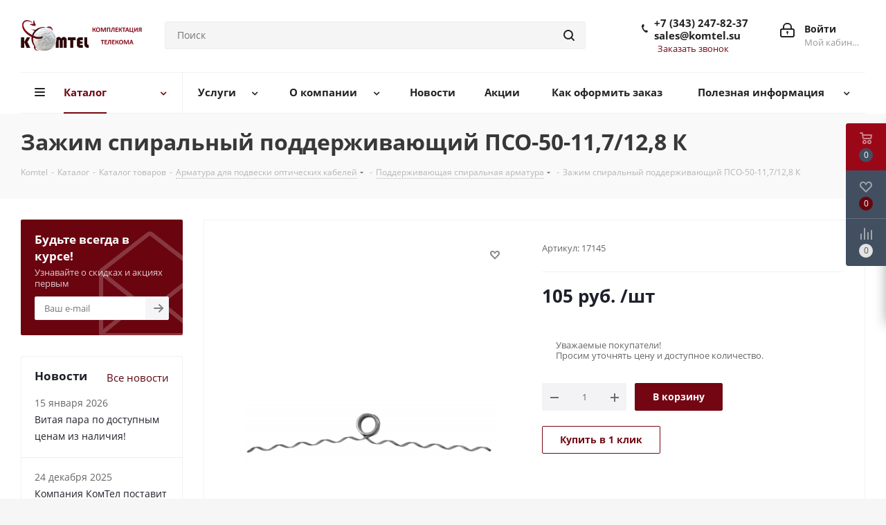

--- FILE ---
content_type: text/html; charset=UTF-8
request_url: https://komtel.su/catalog/lineynaya_armatura/podderzhivayushchaya_spiralnaya_armatura/1559/
body_size: 57163
content:
<!DOCTYPE html>
<html xmlns="http://www.w3.org/1999/xhtml" xml:lang="ru" lang="ru" >
<head>
<!-- Yandex.Metrika counter -->
<noscript><div><img data-lazyload class="lazyload" src="[data-uri]" data-src="https://mc.yandex.ru/watch/99953535" style="position:absolute; left:-9999px;" alt="" /></div></noscript>
<!-- /Yandex.Metrika counter -->
<!-- Global site tag (gtag.js) - Google Analytics -->
<!-- Google Tag Manager -->
<!-- End Google Tag Manager -->
	<title>Зажим спиральный поддерживающий ПСО-50-11,7/12,8 К</title>
	<meta name="viewport" content="initial-scale=1.0, width=device-width" />
	<meta name="HandheldFriendly" content="true" />
	<meta name="yes" content="yes" />
	<meta name="apple-mobile-web-app-status-bar-style" content="black" />
	<meta name="SKYPE_TOOLBAR" content="SKYPE_TOOLBAR_PARSER_COMPATIBLE" />
	<meta http-equiv="Content-Type" content="text/html; charset=UTF-8" />
<meta name="keywords" content="Типовое решение для энергетиков, материалы для ЛЭП, кабель трекингостойкий," />
<meta name="description" content="Здесь находятся материалы и оборудование, которое поможет для строительства объектов энергетики и энергоснабжения." />
<script data-skip-moving="true">(function(w, d, n) {var cl = "bx-core";var ht = d.documentElement;var htc = ht ? ht.className : undefined;if (htc === undefined || htc.indexOf(cl) !== -1){return;}var ua = n.userAgent;if (/(iPad;)|(iPhone;)/i.test(ua)){cl += " bx-ios";}else if (/Windows/i.test(ua)){cl += ' bx-win';}else if (/Macintosh/i.test(ua)){cl += " bx-mac";}else if (/Linux/i.test(ua) && !/Android/i.test(ua)){cl += " bx-linux";}else if (/Android/i.test(ua)){cl += " bx-android";}cl += (/(ipad|iphone|android|mobile|touch)/i.test(ua) ? " bx-touch" : " bx-no-touch");cl += w.devicePixelRatio && w.devicePixelRatio >= 2? " bx-retina": " bx-no-retina";if (/AppleWebKit/.test(ua)){cl += " bx-chrome";}else if (/Opera/.test(ua)){cl += " bx-opera";}else if (/Firefox/.test(ua)){cl += " bx-firefox";}ht.className = htc ? htc + " " + cl : cl;})(window, document, navigator);</script>


<link href="/bitrix/js/bquadro/cookienoties/styles/style.css?17523163492041"  rel="stylesheet" />
<link href="https://fonts.googleapis.com/css?family=Open+Sans:300italic,400italic,600italic,700italic,800italic,400,300,500,600,700,800&subset=latin,cyrillic-ext"  rel="stylesheet" />
<link href="/bitrix/css/aspro.next/notice.min.css?17101439212906"  rel="stylesheet" />
<link href="/bitrix/js/ui/design-tokens/dist/ui.design-tokens.min.css?171703578923463"  rel="stylesheet" />
<link href="/bitrix/js/ui/fonts/opensans/ui.font.opensans.min.css?16721923412320"  rel="stylesheet" />
<link href="/bitrix/js/main/popup/dist/main.popup.bundle.min.css?175121966828056"  rel="stylesheet" />
<link href="/bitrix/cache/css/s1/aspro_next/page_a4e060867e8a11b72526cc826f0e1c46/page_a4e060867e8a11b72526cc826f0e1c46_v1.css?176664168829848"  rel="stylesheet" />
<link href="/bitrix/cache/css/s1/aspro_next/template_33c3df01511bee3b746d1e0e5e8c1efc/template_33c3df01511bee3b746d1e0e5e8c1efc_v1.css?17670001551151338"  data-template-style="true" rel="stylesheet" />
<link href="/bitrix/panel/main/popup.min.css?167219488020774"  data-template-style="true"  rel="stylesheet" />




<script type="extension/settings" data-extension="currency.currency-core">{"region":"ru"}</script>



                        
            <!-- Yandex.Metrika counter -->
            
            <!-- /Yandex.Metrika counter -->
                        
            <!-- Yandex.Metrika counter -->
            
            <!-- /Yandex.Metrika counter -->
                    
        
<link rel="shortcut icon" href="/favicon.png" type="image/png" />
<link rel="apple-touch-icon" sizes="180x180" href="/upload/CNext/fa0/fa0e082cbc8f9bd6f3493359bf2dd9e1.png" />
<style>html {--border-radius:8px;--theme-base-color:#730612;--theme-base-color-hue:353;--theme-base-color-saturation:90%;--theme-base-color-lightness:24%;--theme-base-opacity-color:#7306121a;--theme-more-color:#730612;--theme-more-color-hue:353;--theme-more-color-saturation:90%;--theme-more-color-lightness:24%;--theme-lightness-hover-diff:6%;}</style>
<meta property="og:description" content="Здесь находятся материалы и оборудование, которое поможет для строительства объектов энергетики и энергоснабжения." />
<meta property="og:image" content="https://komtel.su:443/upload/medialibrary/0bf/vrg1lm1zxh3tb05onuk2own5qcphu3w3.png" />
<link rel="image_src" href="https://komtel.su:443/upload/medialibrary/0bf/vrg1lm1zxh3tb05onuk2own5qcphu3w3.png"  />
<meta property="og:title" content="Зажим спиральный поддерживающий ПСО-50-11,7/12,8 К" />
<meta property="og:type" content="website" />
<meta property="og:url" content="https://komtel.su:443/catalog/lineynaya_armatura/podderzhivayushchaya_spiralnaya_armatura/1559/" />
<meta property="og:type" content="website" />
<meta property="og:site_name" content="Комплектация Телекома" />
<meta property="og:url" content="https://komtel.su/catalog/lineynaya_armatura/podderzhivayushchaya_spiralnaya_armatura/1559/" />
<meta property="og:title" content="Зажим спиральный поддерживающий ПСО-50-11,7/12,8 К" />
<meta property="og:description" content="Здесь находятся материалы и оборудование, которое поможет для строительства объектов энергетики и энергоснабжения." />
<meta property="og:image" content="https://komtel.su/upload/iblock/3b7/y09sgflekb41mw5b6fak7ksynib14o61.png" />
<meta property="og:image:type" content="image/png" />
<meta property="og:image:width" content="200" />
<meta property="og:image:height" content="53" />
<meta property="vk:image" content="https://komtel.su/upload/iblock/3b7/y09sgflekb41mw5b6fak7ksynib14o61.png" />
<meta property="twitter:card" content="summary_large_image" />
<meta property="twitter:site" content="Комплектация Телекома" />
<meta property="twitter:title" content="Зажим спиральный поддерживающий ПСО-50-11,7/12,8 К" />
<meta property="twitter:description" content="Здесь находятся материалы и оборудование, которое поможет для строительства объектов энергетики и энергоснабжения." />
<meta property="twitter:image" content="https://komtel.su/upload/iblock/3b7/y09sgflekb41mw5b6fak7ksynib14o61.png" />
<meta property="twitter:image:alt" content="Зажим спиральный поддерживающий ПСО-50-11,7/12,8 К" />
			<!-- Zverushki\Microm --><script data-skip-moving="true">window.Zverushki=window.Zverushki||{};window.Zverushki.Microm={"Breadcrumb":true,"Business":true,"Product":true,"Article":false,"version":"2.2.1","format":{"json-ld":"Disabled","microdata":true},"execute":{"time":0,"scheme":{"Breadcrumb":null,"Business":null,"Product":null,"Article":null}}};</script><!-- end Zverushki\Microm --></head>
<body class="site_s1 fill_bg_y " id="main">
<!-- Google Tag Manager (noscript) -->
<noscript><iframe src="https://www.googletagmanager.com/ns.html?id=GTM-KVMXTZF"
height="0" width="0" style="display:none;visibility:hidden"></iframe></noscript>
<!-- End Google Tag Manager (noscript) -->
	<div id="panel"></div>
	
	<!--'start_frame_cache_WIklcT'-->
<!--'end_frame_cache_WIklcT'-->				<!--'start_frame_cache_basketitems-component-block'-->												<div id="ajax_basket"></div>
					<!--'end_frame_cache_basketitems-component-block'-->						
		
					
	<div class="wrapper1  header_bglight with_left_block  catalog_page basket_fly basket_fill_DARK side_LEFT catalog_icons_Y banner_auto with_fast_view mheader-v1 header-v3 regions_N fill_Y footer-v3 front-vindex3 mfixed_N mfixed_view_always title-v3 with_phones ce_cmp with_lazy store_COMBINE_AMOUNT">
		
		<div class="header_wrap visible-lg visible-md title-v3">
			<header id="header">
				<div class="header-v4 header-wrapper">
	<div class="logo_and_menu-row">
		<div class="logo-row">
			<div class="maxwidth-theme">
				<div class="row">
					<div class="logo-block col-md-2 col-sm-3">
						<div class="logo">
							<a href="/"><img src="/upload/CNext/116/1kh9x9mqpm8j49zl13z3deximq0wwtoj.png" alt="Сайт по умолчанию" title="Сайт по умолчанию" data-src="" /></a>						</div>
					</div>
										<div class="col-md-3 col-lg-3 search_wrap">
						<div class="search-block inner-table-block">
											<div class="search-wrapper">
				<div id="title-search_fixed">
					<form action="/catalog/" class="search">
						<div class="search-input-div">
							<input class="search-input" id="title-search-input_fixed" type="text" name="q" value="" placeholder="Поиск" size="20" maxlength="50" autocomplete="off" />
						</div>
						<div class="search-button-div">
							<button class="btn btn-search" type="submit" name="s" value="Найти"><i class="svg svg-search svg-black"></i></button>
							<span class="close-block inline-search-hide"><span class="svg svg-close close-icons"></span></span>
						</div>
					</form>
				</div>
			</div>
	&nbsp;						</div>
					</div>
					<div class="right-icons pull-right">
						<div class="pull-right block-link">
																		</div>
						<div class="pull-right">
							<div class="wrap_icon inner-table-block">
										
		<!--'start_frame_cache_header-auth-block1'-->							<!-- noindex --><a rel="nofollow" title="Мой кабинет" class="personal-link dark-color animate-load" data-event="jqm" data-param-type="auth" data-param-backurl="/catalog/lineynaya_armatura/podderzhivayushchaya_spiralnaya_armatura/1559/" data-name="auth" href="/personal/"><i class="svg inline big svg-inline-cabinet" aria-hidden="true" title="Мой кабинет"><svg xmlns="http://www.w3.org/2000/svg" width="21" height="21" viewBox="0 0 21 21">
  <defs>
    <style>
      .loccls-1 {
        fill: #222;
        fill-rule: evenodd;
      }
    </style>
  </defs>
  <path data-name="Rounded Rectangle 110" class="loccls-1" d="M1433,132h-15a3,3,0,0,1-3-3v-7a3,3,0,0,1,3-3h1v-2a6,6,0,0,1,6-6h1a6,6,0,0,1,6,6v2h1a3,3,0,0,1,3,3v7A3,3,0,0,1,1433,132Zm-3-15a4,4,0,0,0-4-4h-1a4,4,0,0,0-4,4v2h9v-2Zm4,5a1,1,0,0,0-1-1h-15a1,1,0,0,0-1,1v7a1,1,0,0,0,1,1h15a1,1,0,0,0,1-1v-7Zm-8,3.9v1.6a0.5,0.5,0,1,1-1,0v-1.6A1.5,1.5,0,1,1,1426,125.9Z" transform="translate(-1415 -111)"/>
</svg>
</i><span class="wrap"><span class="name">Войти</span><span class="title">Мой кабинет</span></span></a><!-- /noindex -->									<!--'end_frame_cache_header-auth-block1'-->								</div>
						</div>
													<div class="pull-right">
								<div class="wrap_icon inner-table-block">
									<div class="phone-block">
										
	<div class="phone">
		<i class="svg svg-phone"></i>
		<a class="phone-block__item-link" rel="nofollow" href="mailto:sales@komtel.su">
			+7 (343) 247-82-37</br>sales@komtel.su		</a>
					<div class="dropdown scrollbar">
				<div class="wrap">
											<div class="phone-block__item">
							<a class="phone-block__item-inner phone-block__item-link" rel="nofollow" href="mailto:sales@komtel.su">
								<span class="phone-block__item-text">
									+7 (343) 247-82-37</br>sales@komtel.su									
																	</span>

															</a>
						</div>
									</div>
			</div>
			</div>
																					<div class="callback-block">
												<span class="animate-load twosmallfont colored" data-event="jqm" data-param-form_id="CALLBACK" data-name="callback">Заказать звонок</span>
											</div>
																			</div>
								</div>
							</div>
											</div>
				</div>
			</div>
		</div>	</div>
	<div class="menu-row middle-block bglight">
		<div class="maxwidth-theme">
			<div class="row">
				<div class="col-md-12">
					<div class="menu-only">
						<nav class="mega-menu sliced">
										<div class="table-menu ">
		<table>
			<tr>
									
										<td class="menu-item unvisible dropdown catalog wide_menu  active">
						<div class="wrap">
							<a class="dropdown-toggle" href="/catalog/">
								<div>
																		Каталог									<div class="line-wrapper"><span class="line"></span></div>
								</div>
							</a>
															<span class="tail"></span>
								<div class="dropdown-menu ">
									
										<div class="customScrollbar scrollbar">
											<ul class="menu-wrapper " >
																																																			<li class="   has_img parent-items">
																																					<a href="/catalog/gotovye_proektnye_otraslevye_resheniya_vols_i_sks/" title="Готовые проектные отраслевые решения ВОЛС и СКС">
						<div class="menu_img"><img data-lazyload class="lazyload" src="[data-uri]" data-src="/upload/resize_cache/iblock/49c/60_60_1/id1lfqj0irokmvqpq29ej0rleqn21tu8.jpg" alt="Готовые проектные отраслевые решения ВОЛС и СКС" title="Готовые проектные отраслевые решения ВОЛС и СКС" /></div>
					</a>
										<a href="/catalog/gotovye_proektnye_otraslevye_resheniya_vols_i_sks/" title="Готовые проектные отраслевые решения ВОЛС и СКС"><span class="name">Готовые проектные отраслевые решения ВОЛС и СКС</span></a>
																																														</li>
																																																			<li class="   has_img parent-items">
																																					<a href="/catalog/opticheskiy_kabel_svyazi/" title="Оптический кабель связи">
						<div class="menu_img"><img data-lazyload class="lazyload" src="[data-uri]" data-src="/upload/resize_cache/iblock/296/60_60_1/296d902b418b3f878992fc5ea12a0ec2.png" alt="Оптический кабель связи" title="Оптический кабель связи" /></div>
					</a>
										<a href="/catalog/opticheskiy_kabel_svyazi/" title="Оптический кабель связи"><span class="name">Оптический кабель связи</span></a>
																																														</li>
																																																			<li class="   has_img parent-items">
																																					<a href="/catalog/mufty_dlya_opticheskikh_kabeley/" title="Муфты для оптических кабелей">
						<div class="menu_img"><img data-lazyload class="lazyload" src="[data-uri]" data-src="/upload/resize_cache/iblock/b34/60_60_1/b349ed8d6631ef8ad6c5d27b4720e1ac.png" alt="Муфты для оптических кабелей" title="Муфты для оптических кабелей" /></div>
					</a>
										<a href="/catalog/mufty_dlya_opticheskikh_kabeley/" title="Муфты для оптических кабелей"><span class="name">Муфты для оптических кабелей</span></a>
																																														</li>
																																																			<li class="   has_img parent-items">
																																					<a href="/catalog/instrument/" title="Инструмент">
						<div class="menu_img"><img data-lazyload class="lazyload" src="[data-uri]" data-src="/upload/resize_cache/iblock/cc5/60_60_1/cc5f34566cfedca7acd6e90ddbf2276d.png" alt="Инструмент" title="Инструмент" /></div>
					</a>
										<a href="/catalog/instrument/" title="Инструмент"><span class="name">Инструмент</span></a>
																																														</li>
																																																			<li class="   has_img parent-items">
																																					<a href="/catalog/krossy_opticheskie/" title="Кроссы и шкафы оптические">
						<div class="menu_img"><img data-lazyload class="lazyload" src="[data-uri]" data-src="/upload/resize_cache/iblock/aa9/60_60_1/aa90d20cbc22c3e2e6136045080d546f.png" alt="Кроссы и шкафы оптические" title="Кроссы и шкафы оптические" /></div>
					</a>
										<a href="/catalog/krossy_opticheskie/" title="Кроссы и шкафы оптические"><span class="name">Кроссы и шкафы оптические</span></a>
																																														</li>
																																																			<li class="   has_img parent-items">
																																					<a href="/catalog/pribory_i_ustroystva_dlya_vols/" title="Приборы и устройства для ВОЛС">
						<div class="menu_img"><img data-lazyload class="lazyload" src="[data-uri]" data-src="/upload/resize_cache/iblock/97c/60_60_1/97c3d50ca637352fa8ea70ab0aaee583.png" alt="Приборы и устройства для ВОЛС" title="Приборы и устройства для ВОЛС" /></div>
					</a>
										<a href="/catalog/pribory_i_ustroystva_dlya_vols/" title="Приборы и устройства для ВОЛС"><span class="name">Приборы и устройства для ВОЛС</span></a>
																																														</li>
																																																			<li class="   has_img parent-items">
																																					<a href="/catalog/komponenty_opticheskikh_setey/" title="Компоненты оптических сетей">
						<div class="menu_img"><img data-lazyload class="lazyload" src="[data-uri]" data-src="/upload/resize_cache/iblock/f45/60_60_1/f457b8383a93c2a888cfd0ccb8fd6059.png" alt="Компоненты оптических сетей" title="Компоненты оптических сетей" /></div>
					</a>
										<a href="/catalog/komponenty_opticheskikh_setey/" title="Компоненты оптических сетей"><span class="name">Компоненты оптических сетей</span></a>
																																														</li>
																																																			<li class="  active has_img parent-items">
																																					<a href="/catalog/lineynaya_armatura/" title="Арматура для подвески оптических кабелей">
						<div class="menu_img"><img data-lazyload class="lazyload" src="[data-uri]" data-src="/upload/resize_cache/iblock/430/60_60_1/4307977fd1367545a48e6aa9749a7e22.png" alt="Арматура для подвески оптических кабелей" title="Арматура для подвески оптических кабелей" /></div>
					</a>
										<a href="/catalog/lineynaya_armatura/" title="Арматура для подвески оптических кабелей"><span class="name">Арматура для подвески оптических кабелей</span></a>
																																														</li>
																																																			<li class="   has_img parent-items">
																																					<a href="/catalog/shkafy_i_stoyki_telekommunikatsionnye/" title="Шкафы и стойки телекоммуникационные">
						<div class="menu_img"><img data-lazyload class="lazyload" src="[data-uri]" data-src="/upload/resize_cache/iblock/c3b/60_60_1/c3be04b4a9160afc079c755ac99f92e7.png" alt="Шкафы и стойки телекоммуникационные" title="Шкафы и стойки телекоммуникационные" /></div>
					</a>
										<a href="/catalog/shkafy_i_stoyki_telekommunikatsionnye/" title="Шкафы и стойки телекоммуникационные"><span class="name">Шкафы и стойки телекоммуникационные</span></a>
																																														</li>
																																																			<li class="   has_img parent-items">
																																					<a href="/catalog/mufty_dlya_elektricheskikh_kabeley/" title="Муфты для кабелей с оболочками из полиэтилена">
						<div class="menu_img"><img data-lazyload class="lazyload" src="[data-uri]" data-src="/upload/resize_cache/iblock/804/60_60_1/8044a08f061853fa28f761153a392719.png" alt="Муфты для кабелей с оболочками из полиэтилена" title="Муфты для кабелей с оболочками из полиэтилена" /></div>
					</a>
										<a href="/catalog/mufty_dlya_elektricheskikh_kabeley/" title="Муфты для кабелей с оболочками из полиэтилена"><span class="name">Муфты для кабелей с оболочками из полиэтилена</span></a>
																																														</li>
																																																			<li class="   has_img parent-items">
																																					<a href="/catalog/montazhnye_aksessuary_i_raskhodnye_materialy/" title="Монтажные аксессуары и расходные материалы">
						<div class="menu_img"><img data-lazyload class="lazyload" src="[data-uri]" data-src="/upload/resize_cache/iblock/04b/60_60_1/04b2f0ab1e5d34cf76642f9d131738bb.png" alt="Монтажные аксессуары и расходные материалы" title="Монтажные аксессуары и расходные материалы" /></div>
					</a>
										<a href="/catalog/montazhnye_aksessuary_i_raskhodnye_materialy/" title="Монтажные аксессуары и расходные материалы"><span class="name">Монтажные аксессуары и расходные материалы</span></a>
																																														</li>
																																																			<li class="   has_img parent-items">
																																					<a href="/catalog/vitaya_para/" title="Витая пара">
						<div class="menu_img"><img data-lazyload class="lazyload" src="[data-uri]" data-src="/upload/resize_cache/iblock/696/60_60_1/v11bm8in5jeat1x16ckcsc21wh403g3l.jpg" alt="Витая пара" title="Витая пара" /></div>
					</a>
										<a href="/catalog/vitaya_para/" title="Витая пара"><span class="name">Витая пара</span></a>
																																														</li>
																																																			<li class="   has_img parent-items">
																																					<a href="/catalog/kolodtsy_i_komplektuyushchie_k_nim/" title="Колодцы и комплектующие к ним">
						<div class="menu_img"><img data-lazyload class="lazyload" src="[data-uri]" data-src="/upload/resize_cache/iblock/601/60_60_1/9joqnawzeqbilosjx1b8bzeglm4a874w.jpg" alt="Колодцы и комплектующие к ним" title="Колодцы и комплектующие к ним" /></div>
					</a>
										<a href="/catalog/kolodtsy_i_komplektuyushchie_k_nim/" title="Колодцы и комплектующие к ним"><span class="name">Колодцы и комплектующие к ним</span></a>
																																														</li>
																																																			<li class="   has_img parent-items">
																																					<a href="/catalog/truby_i_aksessuary_razlichnogo_naznacheniya/" title="Трубы и аксессуары различного назначения">
						<div class="menu_img"><img data-lazyload class="lazyload" src="[data-uri]" data-src="/upload/resize_cache/iblock/2ca/60_60_1/n5ydloduusra9l5uiq60x99rxjgbc7xz.jpg" alt="Трубы и аксессуары различного назначения" title="Трубы и аксессуары различного назначения" /></div>
					</a>
										<a href="/catalog/truby_i_aksessuary_razlichnogo_naznacheniya/" title="Трубы и аксессуары различного назначения"><span class="name">Трубы и аксессуары различного назначения</span></a>
																																														</li>
																																																			<li class="   has_img parent-items">
																																					<a href="/catalog/mednye_komponenty_sks/" title="Медные компоненты СКС">
						<div class="menu_img"><img data-lazyload class="lazyload" src="[data-uri]" data-src="/upload/resize_cache/iblock/245/60_60_1/3oufukbmv8s7gj6wjndn2hdo12vxxe0t.jpg" alt="Медные компоненты СКС" title="Медные компоненты СКС" /></div>
					</a>
										<a href="/catalog/mednye_komponenty_sks/" title="Медные компоненты СКС"><span class="name">Медные компоненты СКС</span></a>
																																														</li>
																																																			<li class="   has_img parent-items">
																																					<a href="/catalog/shkafy_krossovye_i_materialy_dlya_telefonii/" title="Шкафы кроссовые и материалы для телефонии">
						<div class="menu_img"><img data-lazyload class="lazyload" src="[data-uri]" data-src="/upload/resize_cache/iblock/86d/60_60_1/ofyvek0cdyqa1smc1bh9frk19rfixjd3.jpg" alt="Шкафы кроссовые и материалы для телефонии" title="Шкафы кроссовые и материалы для телефонии" /></div>
					</a>
										<a href="/catalog/shkafy_krossovye_i_materialy_dlya_telefonii/" title="Шкафы кроссовые и материалы для телефонии"><span class="name">Шкафы кроссовые и материалы для телефонии</span></a>
																																														</li>
																																																			<li class="   has_img parent-items">
																																					<a href="/catalog/aktivnoe_oborudovanie/" title="Активное оборудование">
						<div class="menu_img"><img data-lazyload class="lazyload" src="[data-uri]" data-src="/upload/resize_cache/iblock/d07/60_60_1/dzt0ax99np7v20qnka47684qy04tvusg.jpg" alt="Активное оборудование" title="Активное оборудование" /></div>
					</a>
										<a href="/catalog/aktivnoe_oborudovanie/" title="Активное оборудование"><span class="name">Активное оборудование</span></a>
																																														</li>
																																																			<li class="   has_img parent-items">
																																					<a href="/catalog/kabelenesushchie_sistemy/" title="Кабеленесущие системы">
						<div class="menu_img"><img data-lazyload class="lazyload" src="[data-uri]" data-src="/upload/resize_cache/iblock/f2a/60_60_1/yn7i1fu1250xf6rc7co5qnwtdc525vp1.jpg" alt="Кабеленесущие системы" title="Кабеленесущие системы" /></div>
					</a>
										<a href="/catalog/kabelenesushchie_sistemy/" title="Кабеленесущие системы"><span class="name">Кабеленесущие системы</span></a>
																																														</li>
																																																			<li class="   has_img parent-items">
																																					<a href="/catalog/kabelnaya_produktsiya_med/" title="Кабельная продукция">
						<div class="menu_img"><img data-lazyload class="lazyload" src="[data-uri]" data-src="/upload/resize_cache/iblock/ff0/60_60_1/9jq9jxspwcjic1o01120qnew3jjlff96.jpg" alt="Кабельная продукция" title="Кабельная продукция" /></div>
					</a>
										<a href="/catalog/kabelnaya_produktsiya_med/" title="Кабельная продукция"><span class="name">Кабельная продукция</span></a>
																																														</li>
																							</ul>
										</div>

									
								</div>
													</div>
					</td>
									
										<td class="menu-item unvisible dropdown   ">
						<div class="wrap">
							<a class="dropdown-toggle" href="/services/">
								<div>
																		Услуги									<div class="line-wrapper"><span class="line"></span></div>
								</div>
							</a>
															<span class="tail"></span>
								<div class="dropdown-menu ">
									
										<div class="customScrollbar scrollbar">
											<ul class="menu-wrapper " >
																																																			<li class="    parent-items">
																																			<a href="/services/poverka-i-kalibrovka-izmeritelnogo-oborudovaniya-vols-i-sks/" title="Поверка и калибровка измерительного оборудования ВОЛС и СКС"><span class="name">Поверка и калибровка измерительного оборудования ВОЛС и СКС</span></a>
																																														</li>
																																																			<li class="    parent-items">
																																			<a href="/services/tekhnicheskoe-obsluzhivanie-i-remont-oborudovaniya-dlya-svarki-i-izmereniy-vols/" title="Техническое обслуживание и ремонт оборудования для сварки и измерений ВОЛС."><span class="name">Техническое обслуживание и ремонт оборудования для сварки и измерений ВОЛС.</span></a>
																																														</li>
																							</ul>
										</div>

									
								</div>
													</div>
					</td>
									
										<td class="menu-item unvisible dropdown   ">
						<div class="wrap">
							<a class="dropdown-toggle" href="/company/">
								<div>
																		О компании									<div class="line-wrapper"><span class="line"></span></div>
								</div>
							</a>
															<span class="tail"></span>
								<div class="dropdown-menu ">
									
										<div class="customScrollbar scrollbar">
											<ul class="menu-wrapper " >
																																																			<li class="    parent-items">
																																			<a href="/company/staff/" title="Сотрудники"><span class="name">Сотрудники</span></a>
																																														</li>
																																																			<li class="    parent-items">
																																			<a href="/company/certificates/" title="Сертификаты"><span class="name">Сертификаты</span></a>
																																														</li>
																																																			<li class="    parent-items">
																																			<a href="/company/vacancy/" title="Вакансии"><span class="name">Вакансии</span></a>
																																														</li>
																							</ul>
										</div>

									
								</div>
													</div>
					</td>
									
										<td class="menu-item unvisible    ">
						<div class="wrap">
							<a class="" href="/news/">
								<div>
																		Новости									<div class="line-wrapper"><span class="line"></span></div>
								</div>
							</a>
													</div>
					</td>
									
										<td class="menu-item unvisible    ">
						<div class="wrap">
							<a class="" href="/sale/">
								<div>
																		Акции									<div class="line-wrapper"><span class="line"></span></div>
								</div>
							</a>
													</div>
					</td>
									
										<td class="menu-item unvisible    ">
						<div class="wrap">
							<a class="" href="/help/">
								<div>
																		Как оформить заказ									<div class="line-wrapper"><span class="line"></span></div>
								</div>
							</a>
													</div>
					</td>
									
										<td class="menu-item unvisible dropdown   ">
						<div class="wrap">
							<a class="dropdown-toggle" href="/info/">
								<div>
																		Полезная информация									<div class="line-wrapper"><span class="line"></span></div>
								</div>
							</a>
															<span class="tail"></span>
								<div class="dropdown-menu ">
									
										<div class="customScrollbar scrollbar">
											<ul class="menu-wrapper " >
																																																			<li class="    parent-items">
																																			<a href="/info/faq/" title="Вопрос-ответ"><span class="name">Вопрос-ответ</span></a>
																																														</li>
																																																			<li class="    parent-items">
																																			<a href="/info/brands/" title="Производители"><span class="name">Производители</span></a>
																																														</li>
																																																			<li class="    parent-items">
																																			<a href="/info/stati/" title="Статьи"><span class="name">Статьи</span></a>
																																														</li>
																							</ul>
										</div>

									
								</div>
													</div>
					</td>
				
				<td class="menu-item dropdown js-dropdown nosave unvisible">
					<div class="wrap">
						<a class="dropdown-toggle more-items" href="#">
							<span>Ещё</span>
						</a>
						<span class="tail"></span>
						<ul class="dropdown-menu"></ul>
					</div>
				</td>

			</tr>
		</table>
	</div>
						</nav>
					</div>
				</div>
			</div>
		</div>
	</div>
	<div class="line-row visible-xs"></div>
</div>			</header>
		</div>

					<div id="headerfixed">
				<div class="maxwidth-theme">
	<div class="logo-row v2 row margin0 menu-row">
		<div class="inner-table-block nopadding logo-block">
			<div class="logo">
				<a href="/"><img src="/upload/CNext/116/1kh9x9mqpm8j49zl13z3deximq0wwtoj.png" alt="Сайт по умолчанию" title="Сайт по умолчанию" data-src="" /></a>			</div>
		</div>
		<div class="inner-table-block menu-block">
			<div class="navs table-menu js-nav">
								<nav class="mega-menu sliced">
					<!-- noindex -->
							<div class="table-menu ">
		<table>
			<tr>
									
										<td class="menu-item unvisible dropdown catalog wide_menu  active">
						<div class="wrap">
							<a class="dropdown-toggle" href="/catalog/">
								<div>
																		Каталог									<div class="line-wrapper"><span class="line"></span></div>
								</div>
							</a>
															<span class="tail"></span>
								<div class="dropdown-menu ">
									
										<div class="customScrollbar scrollbar">
											<ul class="menu-wrapper " >
																																																			<li class="   has_img parent-items">
																																					<a href="/catalog/gotovye_proektnye_otraslevye_resheniya_vols_i_sks/" title="Готовые проектные отраслевые решения ВОЛС и СКС">
						<div class="menu_img"><img data-lazyload class="lazyload" src="[data-uri]" data-src="/upload/resize_cache/iblock/49c/60_60_1/id1lfqj0irokmvqpq29ej0rleqn21tu8.jpg" alt="Готовые проектные отраслевые решения ВОЛС и СКС" title="Готовые проектные отраслевые решения ВОЛС и СКС" /></div>
					</a>
										<a href="/catalog/gotovye_proektnye_otraslevye_resheniya_vols_i_sks/" title="Готовые проектные отраслевые решения ВОЛС и СКС"><span class="name">Готовые проектные отраслевые решения ВОЛС и СКС</span></a>
																																														</li>
																																																			<li class="   has_img parent-items">
																																					<a href="/catalog/opticheskiy_kabel_svyazi/" title="Оптический кабель связи">
						<div class="menu_img"><img data-lazyload class="lazyload" src="[data-uri]" data-src="/upload/resize_cache/iblock/296/60_60_1/296d902b418b3f878992fc5ea12a0ec2.png" alt="Оптический кабель связи" title="Оптический кабель связи" /></div>
					</a>
										<a href="/catalog/opticheskiy_kabel_svyazi/" title="Оптический кабель связи"><span class="name">Оптический кабель связи</span></a>
																																														</li>
																																																			<li class="   has_img parent-items">
																																					<a href="/catalog/mufty_dlya_opticheskikh_kabeley/" title="Муфты для оптических кабелей">
						<div class="menu_img"><img data-lazyload class="lazyload" src="[data-uri]" data-src="/upload/resize_cache/iblock/b34/60_60_1/b349ed8d6631ef8ad6c5d27b4720e1ac.png" alt="Муфты для оптических кабелей" title="Муфты для оптических кабелей" /></div>
					</a>
										<a href="/catalog/mufty_dlya_opticheskikh_kabeley/" title="Муфты для оптических кабелей"><span class="name">Муфты для оптических кабелей</span></a>
																																														</li>
																																																			<li class="   has_img parent-items">
																																					<a href="/catalog/instrument/" title="Инструмент">
						<div class="menu_img"><img data-lazyload class="lazyload" src="[data-uri]" data-src="/upload/resize_cache/iblock/cc5/60_60_1/cc5f34566cfedca7acd6e90ddbf2276d.png" alt="Инструмент" title="Инструмент" /></div>
					</a>
										<a href="/catalog/instrument/" title="Инструмент"><span class="name">Инструмент</span></a>
																																														</li>
																																																			<li class="   has_img parent-items">
																																					<a href="/catalog/krossy_opticheskie/" title="Кроссы и шкафы оптические">
						<div class="menu_img"><img data-lazyload class="lazyload" src="[data-uri]" data-src="/upload/resize_cache/iblock/aa9/60_60_1/aa90d20cbc22c3e2e6136045080d546f.png" alt="Кроссы и шкафы оптические" title="Кроссы и шкафы оптические" /></div>
					</a>
										<a href="/catalog/krossy_opticheskie/" title="Кроссы и шкафы оптические"><span class="name">Кроссы и шкафы оптические</span></a>
																																														</li>
																																																			<li class="   has_img parent-items">
																																					<a href="/catalog/pribory_i_ustroystva_dlya_vols/" title="Приборы и устройства для ВОЛС">
						<div class="menu_img"><img data-lazyload class="lazyload" src="[data-uri]" data-src="/upload/resize_cache/iblock/97c/60_60_1/97c3d50ca637352fa8ea70ab0aaee583.png" alt="Приборы и устройства для ВОЛС" title="Приборы и устройства для ВОЛС" /></div>
					</a>
										<a href="/catalog/pribory_i_ustroystva_dlya_vols/" title="Приборы и устройства для ВОЛС"><span class="name">Приборы и устройства для ВОЛС</span></a>
																																														</li>
																																																			<li class="   has_img parent-items">
																																					<a href="/catalog/komponenty_opticheskikh_setey/" title="Компоненты оптических сетей">
						<div class="menu_img"><img data-lazyload class="lazyload" src="[data-uri]" data-src="/upload/resize_cache/iblock/f45/60_60_1/f457b8383a93c2a888cfd0ccb8fd6059.png" alt="Компоненты оптических сетей" title="Компоненты оптических сетей" /></div>
					</a>
										<a href="/catalog/komponenty_opticheskikh_setey/" title="Компоненты оптических сетей"><span class="name">Компоненты оптических сетей</span></a>
																																														</li>
																																																			<li class="  active has_img parent-items">
																																					<a href="/catalog/lineynaya_armatura/" title="Арматура для подвески оптических кабелей">
						<div class="menu_img"><img data-lazyload class="lazyload" src="[data-uri]" data-src="/upload/resize_cache/iblock/430/60_60_1/4307977fd1367545a48e6aa9749a7e22.png" alt="Арматура для подвески оптических кабелей" title="Арматура для подвески оптических кабелей" /></div>
					</a>
										<a href="/catalog/lineynaya_armatura/" title="Арматура для подвески оптических кабелей"><span class="name">Арматура для подвески оптических кабелей</span></a>
																																														</li>
																																																			<li class="   has_img parent-items">
																																					<a href="/catalog/shkafy_i_stoyki_telekommunikatsionnye/" title="Шкафы и стойки телекоммуникационные">
						<div class="menu_img"><img data-lazyload class="lazyload" src="[data-uri]" data-src="/upload/resize_cache/iblock/c3b/60_60_1/c3be04b4a9160afc079c755ac99f92e7.png" alt="Шкафы и стойки телекоммуникационные" title="Шкафы и стойки телекоммуникационные" /></div>
					</a>
										<a href="/catalog/shkafy_i_stoyki_telekommunikatsionnye/" title="Шкафы и стойки телекоммуникационные"><span class="name">Шкафы и стойки телекоммуникационные</span></a>
																																														</li>
																																																			<li class="   has_img parent-items">
																																					<a href="/catalog/mufty_dlya_elektricheskikh_kabeley/" title="Муфты для кабелей с оболочками из полиэтилена">
						<div class="menu_img"><img data-lazyload class="lazyload" src="[data-uri]" data-src="/upload/resize_cache/iblock/804/60_60_1/8044a08f061853fa28f761153a392719.png" alt="Муфты для кабелей с оболочками из полиэтилена" title="Муфты для кабелей с оболочками из полиэтилена" /></div>
					</a>
										<a href="/catalog/mufty_dlya_elektricheskikh_kabeley/" title="Муфты для кабелей с оболочками из полиэтилена"><span class="name">Муфты для кабелей с оболочками из полиэтилена</span></a>
																																														</li>
																																																			<li class="   has_img parent-items">
																																					<a href="/catalog/montazhnye_aksessuary_i_raskhodnye_materialy/" title="Монтажные аксессуары и расходные материалы">
						<div class="menu_img"><img data-lazyload class="lazyload" src="[data-uri]" data-src="/upload/resize_cache/iblock/04b/60_60_1/04b2f0ab1e5d34cf76642f9d131738bb.png" alt="Монтажные аксессуары и расходные материалы" title="Монтажные аксессуары и расходные материалы" /></div>
					</a>
										<a href="/catalog/montazhnye_aksessuary_i_raskhodnye_materialy/" title="Монтажные аксессуары и расходные материалы"><span class="name">Монтажные аксессуары и расходные материалы</span></a>
																																														</li>
																																																			<li class="   has_img parent-items">
																																					<a href="/catalog/vitaya_para/" title="Витая пара">
						<div class="menu_img"><img data-lazyload class="lazyload" src="[data-uri]" data-src="/upload/resize_cache/iblock/696/60_60_1/v11bm8in5jeat1x16ckcsc21wh403g3l.jpg" alt="Витая пара" title="Витая пара" /></div>
					</a>
										<a href="/catalog/vitaya_para/" title="Витая пара"><span class="name">Витая пара</span></a>
																																														</li>
																																																			<li class="   has_img parent-items">
																																					<a href="/catalog/kolodtsy_i_komplektuyushchie_k_nim/" title="Колодцы и комплектующие к ним">
						<div class="menu_img"><img data-lazyload class="lazyload" src="[data-uri]" data-src="/upload/resize_cache/iblock/601/60_60_1/9joqnawzeqbilosjx1b8bzeglm4a874w.jpg" alt="Колодцы и комплектующие к ним" title="Колодцы и комплектующие к ним" /></div>
					</a>
										<a href="/catalog/kolodtsy_i_komplektuyushchie_k_nim/" title="Колодцы и комплектующие к ним"><span class="name">Колодцы и комплектующие к ним</span></a>
																																														</li>
																																																			<li class="   has_img parent-items">
																																					<a href="/catalog/truby_i_aksessuary_razlichnogo_naznacheniya/" title="Трубы и аксессуары различного назначения">
						<div class="menu_img"><img data-lazyload class="lazyload" src="[data-uri]" data-src="/upload/resize_cache/iblock/2ca/60_60_1/n5ydloduusra9l5uiq60x99rxjgbc7xz.jpg" alt="Трубы и аксессуары различного назначения" title="Трубы и аксессуары различного назначения" /></div>
					</a>
										<a href="/catalog/truby_i_aksessuary_razlichnogo_naznacheniya/" title="Трубы и аксессуары различного назначения"><span class="name">Трубы и аксессуары различного назначения</span></a>
																																														</li>
																																																			<li class="   has_img parent-items">
																																					<a href="/catalog/mednye_komponenty_sks/" title="Медные компоненты СКС">
						<div class="menu_img"><img data-lazyload class="lazyload" src="[data-uri]" data-src="/upload/resize_cache/iblock/245/60_60_1/3oufukbmv8s7gj6wjndn2hdo12vxxe0t.jpg" alt="Медные компоненты СКС" title="Медные компоненты СКС" /></div>
					</a>
										<a href="/catalog/mednye_komponenty_sks/" title="Медные компоненты СКС"><span class="name">Медные компоненты СКС</span></a>
																																														</li>
																																																			<li class="   has_img parent-items">
																																					<a href="/catalog/shkafy_krossovye_i_materialy_dlya_telefonii/" title="Шкафы кроссовые и материалы для телефонии">
						<div class="menu_img"><img data-lazyload class="lazyload" src="[data-uri]" data-src="/upload/resize_cache/iblock/86d/60_60_1/ofyvek0cdyqa1smc1bh9frk19rfixjd3.jpg" alt="Шкафы кроссовые и материалы для телефонии" title="Шкафы кроссовые и материалы для телефонии" /></div>
					</a>
										<a href="/catalog/shkafy_krossovye_i_materialy_dlya_telefonii/" title="Шкафы кроссовые и материалы для телефонии"><span class="name">Шкафы кроссовые и материалы для телефонии</span></a>
																																														</li>
																																																			<li class="   has_img parent-items">
																																					<a href="/catalog/aktivnoe_oborudovanie/" title="Активное оборудование">
						<div class="menu_img"><img data-lazyload class="lazyload" src="[data-uri]" data-src="/upload/resize_cache/iblock/d07/60_60_1/dzt0ax99np7v20qnka47684qy04tvusg.jpg" alt="Активное оборудование" title="Активное оборудование" /></div>
					</a>
										<a href="/catalog/aktivnoe_oborudovanie/" title="Активное оборудование"><span class="name">Активное оборудование</span></a>
																																														</li>
																																																			<li class="   has_img parent-items">
																																					<a href="/catalog/kabelenesushchie_sistemy/" title="Кабеленесущие системы">
						<div class="menu_img"><img data-lazyload class="lazyload" src="[data-uri]" data-src="/upload/resize_cache/iblock/f2a/60_60_1/yn7i1fu1250xf6rc7co5qnwtdc525vp1.jpg" alt="Кабеленесущие системы" title="Кабеленесущие системы" /></div>
					</a>
										<a href="/catalog/kabelenesushchie_sistemy/" title="Кабеленесущие системы"><span class="name">Кабеленесущие системы</span></a>
																																														</li>
																																																			<li class="   has_img parent-items">
																																					<a href="/catalog/kabelnaya_produktsiya_med/" title="Кабельная продукция">
						<div class="menu_img"><img data-lazyload class="lazyload" src="[data-uri]" data-src="/upload/resize_cache/iblock/ff0/60_60_1/9jq9jxspwcjic1o01120qnew3jjlff96.jpg" alt="Кабельная продукция" title="Кабельная продукция" /></div>
					</a>
										<a href="/catalog/kabelnaya_produktsiya_med/" title="Кабельная продукция"><span class="name">Кабельная продукция</span></a>
																																														</li>
																							</ul>
										</div>

									
								</div>
													</div>
					</td>
									
										<td class="menu-item unvisible dropdown   ">
						<div class="wrap">
							<a class="dropdown-toggle" href="/services/">
								<div>
																		Услуги									<div class="line-wrapper"><span class="line"></span></div>
								</div>
							</a>
															<span class="tail"></span>
								<div class="dropdown-menu ">
									
										<div class="customScrollbar scrollbar">
											<ul class="menu-wrapper " >
																																																			<li class="    parent-items">
																																			<a href="/services/poverka-i-kalibrovka-izmeritelnogo-oborudovaniya-vols-i-sks/" title="Поверка и калибровка измерительного оборудования ВОЛС и СКС"><span class="name">Поверка и калибровка измерительного оборудования ВОЛС и СКС</span></a>
																																														</li>
																																																			<li class="    parent-items">
																																			<a href="/services/tekhnicheskoe-obsluzhivanie-i-remont-oborudovaniya-dlya-svarki-i-izmereniy-vols/" title="Техническое обслуживание и ремонт оборудования для сварки и измерений ВОЛС."><span class="name">Техническое обслуживание и ремонт оборудования для сварки и измерений ВОЛС.</span></a>
																																														</li>
																							</ul>
										</div>

									
								</div>
													</div>
					</td>
									
										<td class="menu-item unvisible dropdown   ">
						<div class="wrap">
							<a class="dropdown-toggle" href="/company/">
								<div>
																		О компании									<div class="line-wrapper"><span class="line"></span></div>
								</div>
							</a>
															<span class="tail"></span>
								<div class="dropdown-menu ">
									
										<div class="customScrollbar scrollbar">
											<ul class="menu-wrapper " >
																																																			<li class="    parent-items">
																																			<a href="/company/staff/" title="Сотрудники"><span class="name">Сотрудники</span></a>
																																														</li>
																																																			<li class="    parent-items">
																																			<a href="/company/certificates/" title="Сертификаты"><span class="name">Сертификаты</span></a>
																																														</li>
																																																			<li class="    parent-items">
																																			<a href="/company/vacancy/" title="Вакансии"><span class="name">Вакансии</span></a>
																																														</li>
																							</ul>
										</div>

									
								</div>
													</div>
					</td>
									
										<td class="menu-item unvisible    ">
						<div class="wrap">
							<a class="" href="/news/">
								<div>
																		Новости									<div class="line-wrapper"><span class="line"></span></div>
								</div>
							</a>
													</div>
					</td>
									
										<td class="menu-item unvisible    ">
						<div class="wrap">
							<a class="" href="/sale/">
								<div>
																		Акции									<div class="line-wrapper"><span class="line"></span></div>
								</div>
							</a>
													</div>
					</td>
									
										<td class="menu-item unvisible    ">
						<div class="wrap">
							<a class="" href="/help/">
								<div>
																		Как оформить заказ									<div class="line-wrapper"><span class="line"></span></div>
								</div>
							</a>
													</div>
					</td>
									
										<td class="menu-item unvisible dropdown   ">
						<div class="wrap">
							<a class="dropdown-toggle" href="/info/">
								<div>
																		Полезная информация									<div class="line-wrapper"><span class="line"></span></div>
								</div>
							</a>
															<span class="tail"></span>
								<div class="dropdown-menu ">
									
										<div class="customScrollbar scrollbar">
											<ul class="menu-wrapper " >
																																																			<li class="    parent-items">
																																			<a href="/info/faq/" title="Вопрос-ответ"><span class="name">Вопрос-ответ</span></a>
																																														</li>
																																																			<li class="    parent-items">
																																			<a href="/info/brands/" title="Производители"><span class="name">Производители</span></a>
																																														</li>
																																																			<li class="    parent-items">
																																			<a href="/info/stati/" title="Статьи"><span class="name">Статьи</span></a>
																																														</li>
																							</ul>
										</div>

									
								</div>
													</div>
					</td>
				
				<td class="menu-item dropdown js-dropdown nosave unvisible">
					<div class="wrap">
						<a class="dropdown-toggle more-items" href="#">
							<span>Ещё</span>
						</a>
						<span class="tail"></span>
						<ul class="dropdown-menu"></ul>
					</div>
				</td>

			</tr>
		</table>
	</div>
					<!-- /noindex -->
				</nav>
											</div>
		</div>
		<div class="inner-table-block nopadding small-block">
			<div class="wrap_icon wrap_cabinet">
						
		<!--'start_frame_cache_header-auth-block2'-->							<!-- noindex --><a rel="nofollow" title="Мой кабинет" class="personal-link dark-color animate-load" data-event="jqm" data-param-type="auth" data-param-backurl="/catalog/lineynaya_armatura/podderzhivayushchaya_spiralnaya_armatura/1559/" data-name="auth" href="/personal/"><i class="svg inline big svg-inline-cabinet" aria-hidden="true" title="Мой кабинет"><svg xmlns="http://www.w3.org/2000/svg" width="21" height="21" viewBox="0 0 21 21">
  <defs>
    <style>
      .loccls-1 {
        fill: #222;
        fill-rule: evenodd;
      }
    </style>
  </defs>
  <path data-name="Rounded Rectangle 110" class="loccls-1" d="M1433,132h-15a3,3,0,0,1-3-3v-7a3,3,0,0,1,3-3h1v-2a6,6,0,0,1,6-6h1a6,6,0,0,1,6,6v2h1a3,3,0,0,1,3,3v7A3,3,0,0,1,1433,132Zm-3-15a4,4,0,0,0-4-4h-1a4,4,0,0,0-4,4v2h9v-2Zm4,5a1,1,0,0,0-1-1h-15a1,1,0,0,0-1,1v7a1,1,0,0,0,1,1h15a1,1,0,0,0,1-1v-7Zm-8,3.9v1.6a0.5,0.5,0,1,1-1,0v-1.6A1.5,1.5,0,1,1,1426,125.9Z" transform="translate(-1415 -111)"/>
</svg>
</i></a><!-- /noindex -->									<!--'end_frame_cache_header-auth-block2'-->				</div>
		</div>
									<div class="inner-table-block small-block nopadding inline-search-show" data-type_search="fixed">
			<div class="search-block top-btn"><i class="svg svg-search lg"></i></div>
		</div>
	</div>
</div>			</div>
		
		<div id="mobileheader" class="visible-xs visible-sm">
			<div class="mobileheader-v1">
	<div class="burger pull-left">
		<i class="svg inline  svg-inline-burger dark" aria-hidden="true" ><svg xmlns="http://www.w3.org/2000/svg" width="18" height="16" viewBox="0 0 18 16">
  <defs>
    <style>
      .bu_bw_cls-1 {
        fill: #222;
        fill-rule: evenodd;
      }
    </style>
  </defs>
  <path data-name="Rounded Rectangle 81 copy 2" class="bu_bw_cls-1" d="M330,114h16a1,1,0,0,1,1,1h0a1,1,0,0,1-1,1H330a1,1,0,0,1-1-1h0A1,1,0,0,1,330,114Zm0,7h16a1,1,0,0,1,1,1h0a1,1,0,0,1-1,1H330a1,1,0,0,1-1-1h0A1,1,0,0,1,330,121Zm0,7h16a1,1,0,0,1,1,1h0a1,1,0,0,1-1,1H330a1,1,0,0,1-1-1h0A1,1,0,0,1,330,128Z" transform="translate(-329 -114)"/>
</svg>
</i>		<i class="svg inline  svg-inline-close dark" aria-hidden="true" ><svg xmlns="http://www.w3.org/2000/svg" width="16" height="16" viewBox="0 0 16 16">
  <defs>
    <style>
      .cccls-1 {
        fill: #222;
        fill-rule: evenodd;
      }
    </style>
  </defs>
  <path data-name="Rounded Rectangle 114 copy 3" class="cccls-1" d="M334.411,138l6.3,6.3a1,1,0,0,1,0,1.414,0.992,0.992,0,0,1-1.408,0l-6.3-6.306-6.3,6.306a1,1,0,0,1-1.409-1.414l6.3-6.3-6.293-6.3a1,1,0,0,1,1.409-1.414l6.3,6.3,6.3-6.3A1,1,0,0,1,340.7,131.7Z" transform="translate(-325 -130)"/>
</svg>
</i>	</div>
	<div class="logo-block pull-left">
		<div class="logo">
			<a href="/"><img src="/upload/CNext/116/1kh9x9mqpm8j49zl13z3deximq0wwtoj.png" alt="Сайт по умолчанию" title="Сайт по умолчанию" data-src="" /></a>		</div>
	</div>
	<div class="right-icons pull-right">
		<div class="pull-right">
			<div class="wrap_icon">
				<button class="top-btn inline-search-show twosmallfont">
					<i class="svg inline  svg-inline-search big" aria-hidden="true" ><svg xmlns="http://www.w3.org/2000/svg" width="21" height="21" viewBox="0 0 21 21">
  <defs>
    <style>
      .sscls-1 {
        fill: #222;
        fill-rule: evenodd;
      }
    </style>
  </defs>
  <path data-name="Rounded Rectangle 106" class="sscls-1" d="M1590.71,131.709a1,1,0,0,1-1.42,0l-4.68-4.677a9.069,9.069,0,1,1,1.42-1.427l4.68,4.678A1,1,0,0,1,1590.71,131.709ZM1579,113a7,7,0,1,0,7,7A7,7,0,0,0,1579,113Z" transform="translate(-1570 -111)"/>
</svg>
</i>				</button>
			</div>
		</div>
		<div class="pull-right">
			<div class="wrap_icon wrap_basket">
											<!--'start_frame_cache_header-basket-with-compare-block3'-->														<!--noindex-->
			<a class="basket-link compare   big " href="/catalog/compare.php" title="Список сравниваемых элементов">
		<span class="js-basket-block"><i class="svg inline  svg-inline-compare big" aria-hidden="true" ><svg xmlns="http://www.w3.org/2000/svg" width="21" height="21" viewBox="0 0 21 21">
  <defs>
    <style>
      .comcls-1 {
        fill: #222;
        fill-rule: evenodd;
      }
    </style>
  </defs>
  <path class="comcls-1" d="M20,4h0a1,1,0,0,1,1,1V21H19V5A1,1,0,0,1,20,4ZM14,7h0a1,1,0,0,1,1,1V21H13V8A1,1,0,0,1,14,7ZM8,1A1,1,0,0,1,9,2V21H7V2A1,1,0,0,1,8,1ZM2,9H2a1,1,0,0,1,1,1V21H1V10A1,1,0,0,1,2,9ZM0,0H1V1H0V0ZM0,0H1V1H0V0Z"/>
</svg>
</i><span class="title dark_link">Сравнение</span><span class="count">0</span></span>
	</a>
	<!--/noindex-->																		<!-- noindex -->
											<a rel="nofollow" class="basket-link delay  big " href="/basket/#delayed" title="Список отложенных товаров пуст">
							<span class="js-basket-block">
								<i class="svg inline  svg-inline-wish big" aria-hidden="true" ><svg xmlns="http://www.w3.org/2000/svg" width="22.969" height="21" viewBox="0 0 22.969 21">
  <defs>
    <style>
      .whcls-1 {
        fill: #222;
        fill-rule: evenodd;
      }
    </style>
  </defs>
  <path class="whcls-1" d="M21.028,10.68L11.721,20H11.339L2.081,10.79A6.19,6.19,0,0,1,6.178,0a6.118,6.118,0,0,1,5.383,3.259A6.081,6.081,0,0,1,23.032,6.147,6.142,6.142,0,0,1,21.028,10.68ZM19.861,9.172h0l-8.176,8.163H11.369L3.278,9.29l0.01-.009A4.276,4.276,0,0,1,6.277,1.986,4.2,4.2,0,0,1,9.632,3.676l0.012-.01,0.064,0.1c0.077,0.107.142,0.22,0.208,0.334l1.692,2.716,1.479-2.462a4.23,4.23,0,0,1,.39-0.65l0.036-.06L13.52,3.653a4.173,4.173,0,0,1,3.326-1.672A4.243,4.243,0,0,1,19.861,9.172ZM22,20h1v1H22V20Zm0,0h1v1H22V20Z" transform="translate(-0.031)"/>
</svg>
</i>								<span class="title dark_link">Отложенные</span>
								<span class="count">0</span>
							</span>
						</a>
																<a rel="nofollow" class="basket-link basket   big " href="/basket/" title="Корзина пуста">
							<span class="js-basket-block">
								<i class="svg inline  svg-inline-basket big" aria-hidden="true" ><svg xmlns="http://www.w3.org/2000/svg" width="22" height="21" viewBox="0 0 22 21">
  <defs>
    <style>
      .ba_bb_cls-1 {
        fill: #222;
        fill-rule: evenodd;
      }
    </style>
  </defs>
  <path data-name="Ellipse 2 copy 6" class="ba_bb_cls-1" d="M1507,122l-0.99,1.009L1492,123l-1-1-1-9h-3a0.88,0.88,0,0,1-1-1,1.059,1.059,0,0,1,1.22-1h2.45c0.31,0,.63.006,0.63,0.006a1.272,1.272,0,0,1,1.4.917l0.41,3.077H1507l1,1v1ZM1492.24,117l0.43,3.995h12.69l0.82-4Zm2.27,7.989a3.5,3.5,0,1,1-3.5,3.5A3.495,3.495,0,0,1,1494.51,124.993Zm8.99,0a3.5,3.5,0,1,1-3.49,3.5A3.5,3.5,0,0,1,1503.5,124.993Zm-9,2.006a1.5,1.5,0,1,1-1.5,1.5A1.5,1.5,0,0,1,1494.5,127Zm9,0a1.5,1.5,0,1,1-1.5,1.5A1.5,1.5,0,0,1,1503.5,127Z" transform="translate(-1486 -111)"/>
</svg>
</i>																<span class="title dark_link">Корзина<span class="count">0</span></span>
																<span class="count">0</span>
							</span>
						</a>
						<span class="basket_hover_block loading_block loading_block_content"></span>
										<!-- /noindex -->
							<!--'end_frame_cache_header-basket-with-compare-block3'-->						</div>
		</div>
		<div class="pull-right">
			<div class="wrap_icon wrap_cabinet">
						
		<!--'start_frame_cache_header-auth-block3'-->							<!-- noindex --><a rel="nofollow" title="Мой кабинет" class="personal-link dark-color animate-load" data-event="jqm" data-param-type="auth" data-param-backurl="/catalog/lineynaya_armatura/podderzhivayushchaya_spiralnaya_armatura/1559/" data-name="auth" href="/personal/"><i class="svg inline big svg-inline-cabinet" aria-hidden="true" title="Мой кабинет"><svg xmlns="http://www.w3.org/2000/svg" width="21" height="21" viewBox="0 0 21 21">
  <defs>
    <style>
      .loccls-1 {
        fill: #222;
        fill-rule: evenodd;
      }
    </style>
  </defs>
  <path data-name="Rounded Rectangle 110" class="loccls-1" d="M1433,132h-15a3,3,0,0,1-3-3v-7a3,3,0,0,1,3-3h1v-2a6,6,0,0,1,6-6h1a6,6,0,0,1,6,6v2h1a3,3,0,0,1,3,3v7A3,3,0,0,1,1433,132Zm-3-15a4,4,0,0,0-4-4h-1a4,4,0,0,0-4,4v2h9v-2Zm4,5a1,1,0,0,0-1-1h-15a1,1,0,0,0-1,1v7a1,1,0,0,0,1,1h15a1,1,0,0,0,1-1v-7Zm-8,3.9v1.6a0.5,0.5,0,1,1-1,0v-1.6A1.5,1.5,0,1,1,1426,125.9Z" transform="translate(-1415 -111)"/>
</svg>
</i></a><!-- /noindex -->									<!--'end_frame_cache_header-auth-block3'-->				</div>
		</div>
		<div class="pull-right">
			<div class="wrap_icon wrap_phones">
			    <i class="svg inline big svg-inline-phone" aria-hidden="true" ><svg width="21" height="21" viewBox="0 0 21 21" fill="none" xmlns="http://www.w3.org/2000/svg">
<path fill-rule="evenodd" clip-rule="evenodd" d="M18.9562 15.97L18.9893 16.3282C19.0225 16.688 18.9784 17.0504 18.8603 17.3911C18.6223 18.086 18.2725 18.7374 17.8248 19.3198L17.7228 19.4524L17.6003 19.5662C16.8841 20.2314 15.9875 20.6686 15.0247 20.8243C14.0374 21.0619 13.0068 21.0586 12.0201 20.814L11.9327 20.7924L11.8476 20.763C10.712 20.3703 9.65189 19.7871 8.71296 19.0385C8.03805 18.582 7.41051 18.0593 6.83973 17.4779L6.81497 17.4527L6.79112 17.4267C4.93379 15.3963 3.51439 13.0063 2.62127 10.4052L2.6087 10.3686L2.59756 10.3315C2.36555 9.5598 2.21268 8.76667 2.14121 7.9643C1.94289 6.79241 1.95348 5.59444 2.17289 4.42568L2.19092 4.32964L2.21822 4.23581C2.50215 3.26018 3.0258 2.37193 3.7404 1.65124C4.37452 0.908181 5.21642 0.370416 6.15867 0.107283L6.31009 0.0649959L6.46626 0.0468886C7.19658 -0.0377903 7.93564 -0.00763772 8.65659 0.136237C9.00082 0.203673 9.32799 0.34095 9.61768 0.540011L9.90227 0.735566L10.1048 1.01522C10.4774 1.52971 10.7173 2.12711 10.8045 2.75455C10.8555 2.95106 10.9033 3.13929 10.9499 3.32228C11.0504 3.71718 11.1446 4.08764 11.2499 4.46408C11.5034 5.03517 11.6255 5.65688 11.6059 6.28327L11.5984 6.52137L11.5353 6.75107C11.3812 7.31112 11.0546 7.68722 10.8349 7.8966C10.6059 8.11479 10.3642 8.2737 10.18 8.38262C9.89673 8.55014 9.57964 8.69619 9.32537 8.8079C9.74253 10.2012 10.5059 11.4681 11.5455 12.4901C11.7801 12.3252 12.0949 12.1097 12.412 11.941C12.6018 11.8401 12.8614 11.7177 13.1641 11.6357C13.4565 11.5565 13.9301 11.4761 14.4706 11.6169L14.6882 11.6736L14.8878 11.7772C15.4419 12.0649 15.9251 12.4708 16.3035 12.9654C16.5807 13.236 16.856 13.4937 17.1476 13.7666C17.2974 13.9068 17.4515 14.0511 17.6124 14.2032C18.118 14.5805 18.5261 15.0751 18.8003 15.6458L18.9562 15.97ZM16.3372 15.7502C16.6216 15.9408 16.8496 16.2039 16.9977 16.5121C17.0048 16.5888 16.9952 16.6661 16.9697 16.7388C16.8021 17.2295 16.5553 17.6895 16.2391 18.1009C15.795 18.5134 15.234 18.7788 14.6329 18.8608C13.9345 19.0423 13.2016 19.0464 12.5012 18.8728C11.5558 18.5459 10.675 18.0561 9.8991 17.4258C9.30961 17.0338 8.76259 16.5817 8.26682 16.0767C6.59456 14.2487 5.31682 12.0971 4.51287 9.75567C4.31227 9.08842 4.18279 8.40192 4.12658 7.70756C3.95389 6.74387 3.95792 5.75691 4.13855 4.79468C4.33628 4.11526 4.70731 3.49868 5.21539 3.00521C5.59617 2.53588 6.11383 2.19633 6.69661 2.03358C7.22119 1.97276 7.75206 1.99466 8.26981 2.09849C8.34699 2.11328 8.42029 2.14388 8.48501 2.18836C8.68416 2.46334 8.80487 2.78705 8.83429 3.12504C8.89113 3.34235 8.94665 3.56048 9.00218 3.77864C9.12067 4.24418 9.2392 4.70987 9.37072 5.16815C9.5371 5.49352 9.61831 5.85557 9.60687 6.22066C9.51714 6.54689 8.89276 6.81665 8.28746 7.07816C7.71809 7.32415 7.16561 7.56284 7.0909 7.83438C7.07157 8.17578 7.12971 8.51712 7.26102 8.83297C7.76313 10.9079 8.87896 12.7843 10.4636 14.2184C10.6814 14.4902 10.9569 14.7105 11.2702 14.8634C11.5497 14.9366 12.0388 14.5907 12.5428 14.2342C13.0783 13.8555 13.6307 13.4648 13.9663 13.5523C14.295 13.7229 14.5762 13.9719 14.785 14.2773C15.1184 14.6066 15.4631 14.9294 15.808 15.2523C15.9849 15.418 16.1618 15.5836 16.3372 15.7502Z" fill="#222222"/>
</svg>
</i><div id="mobilePhone" class="phone-block--mobile dropdown-mobile-phone">
	<div class="wrap scrollbar">
		<div class="phone-block__item no-decript title">
			<span class="phone-block__item-inner phone-block__item-inner--no-description phone-block__item-text flexbox flexbox--row dark-color">
				Телефоны 
				<i class="svg inline  svg-inline-close dark dark-i" aria-hidden="true" ><svg xmlns="http://www.w3.org/2000/svg" width="16" height="16" viewBox="0 0 16 16">
  <defs>
    <style>
      .cccls-1 {
        fill: #222;
        fill-rule: evenodd;
      }
    </style>
  </defs>
  <path data-name="Rounded Rectangle 114 copy 3" class="cccls-1" d="M334.411,138l6.3,6.3a1,1,0,0,1,0,1.414,0.992,0.992,0,0,1-1.408,0l-6.3-6.306-6.3,6.306a1,1,0,0,1-1.409-1.414l6.3-6.3-6.293-6.3a1,1,0,0,1,1.409-1.414l6.3,6.3,6.3-6.3A1,1,0,0,1,340.7,131.7Z" transform="translate(-325 -130)"/>
</svg>
</i>			</span>
		</div>

					<div class="phone-block__item">
				<a href="mailto:sales@komtel.su" class="phone-block__item-link dark-color" rel="nofollow">
					<span class="phone-block__item-inner phone-block__item-inner--no-description">
						<span class="phone-block__item-text">
							+7 (343) 247-82-37</br>sales@komtel.su							
													</span>

											</span>
				</a>
			</div>
				
									
<div class="phone-block__item">

	<span
	   class="phone-block__item-inner phone-block__item-button phone-block__item-inner--no-description dark-color callback" 
	   data-event="jqm" data-param-form_id="CALLBACK" data-name="callback"
	>
		Заказать звонок	</span>

</div>
						</div>
</div>			    
			</div>
		</div>
	</div>
</div>			<div id="mobilemenu" class="leftside ">
				<div class="mobilemenu-v1 scroller">
	<div class="wrap">
				<!--'start_frame_cache_mobile-auth-block1'-->		<!-- noindex -->
<div class="menu middle">
	<ul>
		<li>
																<a rel="nofollow" class="dark-color" href="/personal/">
				<i class="svg inline  svg-inline-cabinet" aria-hidden="true" ><svg xmlns="http://www.w3.org/2000/svg" width="16" height="17" viewBox="0 0 16 17">
  <defs>
    <style>
      .loccls-1 {
        fill: #222;
        fill-rule: evenodd;
      }
    </style>
  </defs>
  <path class="loccls-1" d="M14,17H2a2,2,0,0,1-2-2V8A2,2,0,0,1,2,6H3V4A4,4,0,0,1,7,0H9a4,4,0,0,1,4,4V6h1a2,2,0,0,1,2,2v7A2,2,0,0,1,14,17ZM11,4A2,2,0,0,0,9,2H7A2,2,0,0,0,5,4V6h6V4Zm3,4H2v7H14V8ZM8,9a1,1,0,0,1,1,1v2a1,1,0,0,1-2,0V10A1,1,0,0,1,8,9Z"/>
</svg>
</i>				<span>Личный кабинет</span>
							</a>
					</li>
	</ul>
</div>
<!-- /noindex -->		<!--'end_frame_cache_mobile-auth-block1'-->					<!-- noindex -->
			<div class="menu top">
		<ul class="top">
																	<li class="selected">
			<a class=" dark-color parent" href="/" title="Главная">
				<span>Главная</span>
									<span class="arrow"><i class="svg svg_triangle_right"></i></span>
							</a>
							<ul class="dropdown">
					<li class="menu_back"><a href="" class="dark-color" rel="nofollow"><i class="svg svg-arrow-right"></i>Назад</a></li>
					<li class="menu_title"><a href="/">Главная</a></li>
																							<li>
							<a class="dark-color" href="/info/poleznye-stati/" title="Полезная инофрмация">
								<span>Полезная инофрмация</span>
															</a>
													</li>
																							<li>
							<a class="dark-color" href="/info/faq/" title="Вопрос-ответ">
								<span>Вопрос-ответ</span>
															</a>
													</li>
																							<li>
							<a class="dark-color" href="/info/brands/" title="Бренды">
								<span>Бренды</span>
															</a>
													</li>
									</ul>
					</li>
    																	<li class="selected">
			<a class=" dark-color parent" href="/catalog/" title="Каталог">
				<span>Каталог</span>
									<span class="arrow"><i class="svg svg_triangle_right"></i></span>
							</a>
							<ul class="dropdown">
					<li class="menu_back"><a href="" class="dark-color" rel="nofollow"><i class="svg svg-arrow-right"></i>Назад</a></li>
					<li class="menu_title"><a href="/catalog/">Каталог</a></li>
																							<li>
							<a class="dark-color parent" href="/catalog/gotovye_proektnye_otraslevye_resheniya_vols_i_sks/" title="Готовые проектные отраслевые решения ВОЛС и СКС">
								<span>Готовые проектные отраслевые решения ВОЛС и СКС</span>
																	<span class="arrow"><i class="svg svg_triangle_right"></i></span>
															</a>
															<ul class="dropdown">
									<li class="menu_back"><a href="" class="dark-color" rel="nofollow"><i class="svg svg-arrow-right"></i>Назад</a></li>
									<li class="menu_title"><a href="/catalog/gotovye_proektnye_otraslevye_resheniya_vols_i_sks/">Готовые проектные отраслевые решения ВОЛС и СКС</a></li>
																																							<li>
											<a class="dark-color" href="/catalog/gotovye_proektnye_otraslevye_resheniya_vols_i_sks/tipovoe_reshenie_dlya_energetikov/" title="Типовое решение для энергетиков">
												<span>Типовое решение для энергетиков</span>
																							</a>
																					</li>
																																							<li>
											<a class="dark-color" href="/catalog/gotovye_proektnye_otraslevye_resheniya_vols_i_sks/tipovoe_reshenie_dlya_gazovoy_i_neftyanoy_otrasley/" title="Типовое решение для газовой и нефтяной отраслей">
												<span>Типовое решение для газовой и нефтяной отраслей</span>
																							</a>
																					</li>
																																							<li>
											<a class="dark-color" href="/catalog/gotovye_proektnye_otraslevye_resheniya_vols_i_sks/tipovoe_reshenie_dlya_stroitelstva_avtomagistraley/" title="Типовое решение для строительства автомагистралей">
												<span>Типовое решение для строительства автомагистралей</span>
																							</a>
																					</li>
																																							<li>
											<a class="dark-color" href="/catalog/gotovye_proektnye_otraslevye_resheniya_vols_i_sks/tipovoe_reshenie_dlya_stroitelstva_sotsialno_znachimykh_obektov/" title="Типовое решение для строительства социально значимых объектов">
												<span>Типовое решение для строительства социально значимых объектов</span>
																							</a>
																					</li>
																	</ul>
													</li>
																							<li>
							<a class="dark-color parent" href="/catalog/opticheskiy_kabel_svyazi/" title="Оптический кабель связи">
								<span>Оптический кабель связи</span>
																	<span class="arrow"><i class="svg svg_triangle_right"></i></span>
															</a>
															<ul class="dropdown">
									<li class="menu_back"><a href="" class="dark-color" rel="nofollow"><i class="svg svg-arrow-right"></i>Назад</a></li>
									<li class="menu_title"><a href="/catalog/opticheskiy_kabel_svyazi/">Оптический кабель связи</a></li>
																																							<li>
											<a class="dark-color" href="/catalog/opticheskiy_kabel_svyazi/kabel_podvesnoy_samonesushchiy/" title="Кабель подвесной самонесущий">
												<span>Кабель подвесной самонесущий</span>
																							</a>
																					</li>
																																							<li>
											<a class="dark-color" href="/catalog/opticheskiy_kabel_svyazi/kabel_v_kabelnuyu_kanalizatsiyu/" title="Кабель в кабельную канализацию">
												<span>Кабель в кабельную канализацию</span>
																							</a>
																					</li>
																																							<li>
											<a class="dark-color" href="/catalog/opticheskiy_kabel_svyazi/kabel_v_grunt/" title="Кабель в грунт">
												<span>Кабель в грунт</span>
																							</a>
																					</li>
																																							<li>
											<a class="dark-color" href="/catalog/opticheskiy_kabel_svyazi/kabel_podvesnoy_drop/" title="Кабель подвесной-дроп">
												<span>Кабель подвесной-дроп</span>
																							</a>
																					</li>
																																							<li>
											<a class="dark-color" href="/catalog/opticheskiy_kabel_svyazi/kabel_podvesnoy_s_vynosnym_silovym_elementom/" title="Кабель подвесной с выносным силовым элементом">
												<span>Кабель подвесной с выносным силовым элементом</span>
																							</a>
																					</li>
																																							<li>
											<a class="dark-color" href="/catalog/opticheskiy_kabel_svyazi/vnutriobektovyy/" title="Кабель внутриобъектовый">
												<span>Кабель внутриобъектовый</span>
																							</a>
																					</li>
																																							<li>
											<a class="dark-color" href="/catalog/opticheskiy_kabel_svyazi/kabel_v_truby/" title="Кабель в трубы">
												<span>Кабель в трубы</span>
																							</a>
																					</li>
																	</ul>
													</li>
																							<li>
							<a class="dark-color parent" href="/catalog/mufty_dlya_opticheskikh_kabeley/" title="Муфты для оптических кабелей">
								<span>Муфты для оптических кабелей</span>
																	<span class="arrow"><i class="svg svg_triangle_right"></i></span>
															</a>
															<ul class="dropdown">
									<li class="menu_back"><a href="" class="dark-color" rel="nofollow"><i class="svg svg-arrow-right"></i>Назад</a></li>
									<li class="menu_title"><a href="/catalog/mufty_dlya_opticheskikh_kabeley/">Муфты для оптических кабелей</a></li>
																																							<li>
											<a class="dark-color" href="/catalog/mufty_dlya_opticheskikh_kabeley/mufty_krossy/" title="Муфты-кроссы">
												<span>Муфты-кроссы</span>
																							</a>
																					</li>
																																							<li>
											<a class="dark-color" href="/catalog/mufty_dlya_opticheskikh_kabeley/mufty_dlya_kabeley_svyazi_na_obektakh_rzhd/" title="Муфты для кабелей связи на объектах РЖД">
												<span>Муфты для кабелей связи на объектах РЖД</span>
																							</a>
																					</li>
																																							<li>
											<a class="dark-color" href="/catalog/mufty_dlya_opticheskikh_kabeley/mufty_podvesnye/" title="Муфты подвесные">
												<span>Муфты подвесные</span>
																							</a>
																					</li>
																																							<li>
											<a class="dark-color" href="/catalog/mufty_dlya_opticheskikh_kabeley/mufty_dlya_kabelnoy_kanalizatsii/" title="Муфты для кабельной канализации">
												<span>Муфты для кабельной канализации</span>
																							</a>
																					</li>
																																							<li>
											<a class="dark-color" href="/catalog/mufty_dlya_opticheskikh_kabeley/mufty_gruntovye_magistralnye/" title="Муфты грунтовые магистральные">
												<span>Муфты грунтовые магистральные</span>
																							</a>
																					</li>
																																							<li>
											<a class="dark-color" href="/catalog/mufty_dlya_opticheskikh_kabeley/aksessuary_dlya_opticheskikh_muft/" title="Аксессуары для оптических муфт">
												<span>Аксессуары для оптических муфт</span>
																							</a>
																					</li>
																	</ul>
													</li>
																							<li>
							<a class="dark-color parent" href="/catalog/instrument/" title="Инструмент">
								<span>Инструмент</span>
																	<span class="arrow"><i class="svg svg_triangle_right"></i></span>
															</a>
															<ul class="dropdown">
									<li class="menu_back"><a href="" class="dark-color" rel="nofollow"><i class="svg svg-arrow-right"></i>Назад</a></li>
									<li class="menu_title"><a href="/catalog/instrument/">Инструмент</a></li>
																																							<li>
											<a class="dark-color" href="/catalog/instrument/instrument_dlya_raboty_s_voloknom/" title="Инструмент для оптических линий связи">
												<span>Инструмент для оптических линий связи</span>
																							</a>
																					</li>
																																							<li>
											<a class="dark-color" href="/catalog/instrument/instrument_dlya_raboty_s_kabelem/" title="Инструмент для медных линий связи и энергетики">
												<span>Инструмент для медных линий связи и энергетики</span>
																							</a>
																					</li>
																																							<li>
											<a class="dark-color" href="/catalog/instrument/ustroystva_dlya_zagotovki_kanalov_uzk/" title="Устройства для заготовки каналов УЗК">
												<span>Устройства для заготовки каналов УЗК</span>
																							</a>
																					</li>
																																							<li>
											<a class="dark-color" href="/catalog/instrument/nabory_instrumentov/" title="Наборы инструментов">
												<span>Наборы инструментов</span>
																							</a>
																					</li>
																																							<li>
											<a class="dark-color" href="/catalog/instrument/aksessuary_dlya_montazha_vols_i_slesarnyy_instrument/" title="Аксессуары для монтажа ВОЛС и слесарный инструмент">
												<span>Аксессуары для монтажа ВОЛС и слесарный инструмент</span>
																							</a>
																					</li>
																	</ul>
													</li>
																							<li>
							<a class="dark-color parent" href="/catalog/krossy_opticheskie/" title="Кроссы и шкафы оптические">
								<span>Кроссы и шкафы оптические</span>
																	<span class="arrow"><i class="svg svg_triangle_right"></i></span>
															</a>
															<ul class="dropdown">
									<li class="menu_back"><a href="" class="dark-color" rel="nofollow"><i class="svg svg-arrow-right"></i>Назад</a></li>
									<li class="menu_title"><a href="/catalog/krossy_opticheskie/">Кроссы и шкафы оптические</a></li>
																																							<li>
											<a class="dark-color" href="/catalog/krossy_opticheskie/krossy_v_shkafy_i_stoyki/" title="Кроссы в шкафы и стойки">
												<span>Кроссы в шкафы и стойки</span>
																							</a>
																					</li>
																																							<li>
											<a class="dark-color" href="/catalog/krossy_opticheskie/krossy_opticheskie_nastennye/" title="Кроссы оптические настенные">
												<span>Кроссы оптические настенные</span>
																							</a>
																					</li>
																																							<li>
											<a class="dark-color" href="/catalog/krossy_opticheskie/shkafy_domovye_shkon_kpv/" title="Шкафы домовые ШКОН-КПВ">
												<span>Шкафы домовые ШКОН-КПВ</span>
																							</a>
																					</li>
																																							<li>
											<a class="dark-color" href="/catalog/krossy_opticheskie/etazhnye_korobki/" title="Этажные коробки">
												<span>Этажные коробки</span>
																							</a>
																					</li>
																																							<li>
											<a class="dark-color" href="/catalog/krossy_opticheskie/aksessuary_i_komplektuyushchie_dlya_krossov/" title="Аксессуары и комплектующие для кроссов">
												<span>Аксессуары и комплектующие для кроссов</span>
																							</a>
																					</li>
																	</ul>
													</li>
																							<li>
							<a class="dark-color parent" href="/catalog/pribory_i_ustroystva_dlya_vols/" title="Приборы и устройства для ВОЛС">
								<span>Приборы и устройства для ВОЛС</span>
																	<span class="arrow"><i class="svg svg_triangle_right"></i></span>
															</a>
															<ul class="dropdown">
									<li class="menu_back"><a href="" class="dark-color" rel="nofollow"><i class="svg svg-arrow-right"></i>Назад</a></li>
									<li class="menu_title"><a href="/catalog/pribory_i_ustroystva_dlya_vols/">Приборы и устройства для ВОЛС</a></li>
																																							<li>
											<a class="dark-color" href="/catalog/pribory_i_ustroystva_dlya_vols/svarochnye_apparaty/" title="Сварочные аппараты">
												<span>Сварочные аппараты</span>
																							</a>
																					</li>
																																							<li>
											<a class="dark-color" href="/catalog/pribory_i_ustroystva_dlya_vols/skalyvateli_opticheskikh_volokon/" title="Скалыватели оптических волокон">
												<span>Скалыватели оптических волокон</span>
																							</a>
																					</li>
																																							<li>
											<a class="dark-color" href="/catalog/pribory_i_ustroystva_dlya_vols/istochniki_vidimogo_izlucheniya/" title="Источники видимого излучения">
												<span>Источники видимого излучения</span>
																							</a>
																					</li>
																																							<li>
											<a class="dark-color" href="/catalog/pribory_i_ustroystva_dlya_vols/komplektuyushchie_dlya_svarochnykh_apparatov/" title="Комплектующие для сварочных аппаратов">
												<span>Комплектующие для сварочных аппаратов</span>
																							</a>
																					</li>
																	</ul>
													</li>
																							<li>
							<a class="dark-color parent" href="/catalog/komponenty_opticheskikh_setey/" title="Компоненты оптических сетей">
								<span>Компоненты оптических сетей</span>
																	<span class="arrow"><i class="svg svg_triangle_right"></i></span>
															</a>
															<ul class="dropdown">
									<li class="menu_back"><a href="" class="dark-color" rel="nofollow"><i class="svg svg-arrow-right"></i>Назад</a></li>
									<li class="menu_title"><a href="/catalog/komponenty_opticheskikh_setey/">Компоненты оптических сетей</a></li>
																																							<li>
											<a class="dark-color" href="/catalog/komponenty_opticheskikh_setey/shnury_opticheskie/" title="Шнуры оптические">
												<span>Шнуры оптические</span>
																							</a>
																					</li>
																																							<li>
											<a class="dark-color" href="/catalog/komponenty_opticheskikh_setey/razvetviteli_splittery_opticheskie/" title="Разветвители (сплиттеры) оптические">
												<span>Разветвители (сплиттеры) оптические</span>
																							</a>
																					</li>
																																							<li>
											<a class="dark-color" href="/catalog/komponenty_opticheskikh_setey/adaptery_opticheskie/" title="Адаптеры оптические">
												<span>Адаптеры оптические</span>
																							</a>
																					</li>
																																							<li>
											<a class="dark-color" href="/catalog/komponenty_opticheskikh_setey/gilzy_kdzs_i_soediniteli/" title="Гильзы КДЗС и соединители">
												<span>Гильзы КДЗС и соединители</span>
																							</a>
																					</li>
																	</ul>
													</li>
																							<li class="selected">
							<a class="dark-color parent" href="/catalog/lineynaya_armatura/" title="Арматура для подвески оптических кабелей">
								<span>Арматура для подвески оптических кабелей</span>
																	<span class="arrow"><i class="svg svg_triangle_right"></i></span>
															</a>
															<ul class="dropdown">
									<li class="menu_back"><a href="" class="dark-color" rel="nofollow"><i class="svg svg-arrow-right"></i>Назад</a></li>
									<li class="menu_title"><a href="/catalog/lineynaya_armatura/">Арматура для подвески оптических кабелей</a></li>
																																							<li>
											<a class="dark-color" href="/catalog/lineynaya_armatura/uzly_krepleniya/" title="Узлы крепления">
												<span>Узлы крепления</span>
																							</a>
																					</li>
																																							<li>
											<a class="dark-color" href="/catalog/lineynaya_armatura/natyazhnaya_armatura/" title="Натяжная арматура">
												<span>Натяжная арматура</span>
																							</a>
																					</li>
																																							<li>
											<a class="dark-color" href="/catalog/lineynaya_armatura/natyazhnaya_spiralnaya_armatura/" title="Натяжная спиральная арматура">
												<span>Натяжная спиральная арматура</span>
																							</a>
																					</li>
																																							<li class="selected">
											<a class="dark-color" href="/catalog/lineynaya_armatura/podderzhivayushchaya_spiralnaya_armatura/" title="Поддерживающая спиральная арматура">
												<span>Поддерживающая спиральная арматура</span>
																							</a>
																					</li>
																																							<li>
											<a class="dark-color" href="/catalog/lineynaya_armatura/instrument_dlya_montazha_ok/" title="Инструмент, расходные материалы и прочая арматура">
												<span>Инструмент, расходные материалы и прочая арматура</span>
																							</a>
																					</li>
																																							<li>
											<a class="dark-color" href="/catalog/lineynaya_armatura/gasiteli_vibratsii/" title="Гасители вибрации">
												<span>Гасители вибрации</span>
																							</a>
																					</li>
																																							<li>
											<a class="dark-color" href="/catalog/lineynaya_armatura/metiznaya_produktsiya/" title="Метизная продукция">
												<span>Метизная продукция</span>
																							</a>
																					</li>
																																							<li>
											<a class="dark-color" href="/catalog/lineynaya_armatura/podderzhivayushchaya_armatura/" title="Поддерживающая арматура">
												<span>Поддерживающая арматура</span>
																							</a>
																					</li>
																	</ul>
													</li>
																							<li>
							<a class="dark-color parent" href="/catalog/shkafy_i_stoyki_telekommunikatsionnye/" title="Шкафы и стойки телекоммуникационные">
								<span>Шкафы и стойки телекоммуникационные</span>
																	<span class="arrow"><i class="svg svg_triangle_right"></i></span>
															</a>
															<ul class="dropdown">
									<li class="menu_back"><a href="" class="dark-color" rel="nofollow"><i class="svg svg-arrow-right"></i>Назад</a></li>
									<li class="menu_title"><a href="/catalog/shkafy_i_stoyki_telekommunikatsionnye/">Шкафы и стойки телекоммуникационные</a></li>
																																							<li>
											<a class="dark-color" href="/catalog/shkafy_i_stoyki_telekommunikatsionnye/vsepogodnye_telekommunikatsionnye_termoshkafy/" title="Всепогодные телекоммуникационные термошкафы">
												<span>Всепогодные телекоммуникационные термошкафы</span>
																							</a>
																					</li>
																																							<li>
											<a class="dark-color" href="/catalog/shkafy_i_stoyki_telekommunikatsionnye/shkafy_nastennye/" title="Шкафы телекоммуникационные настенные">
												<span>Шкафы телекоммуникационные настенные</span>
																							</a>
																					</li>
																																							<li>
											<a class="dark-color" href="/catalog/shkafy_i_stoyki_telekommunikatsionnye/shkafy_napolnye/" title="Шкафы телекоммуникационные напольные">
												<span>Шкафы телекоммуникационные напольные</span>
																							</a>
																					</li>
																																							<li>
											<a class="dark-color" href="/catalog/shkafy_i_stoyki_telekommunikatsionnye/telekommunikatsionnye_stoyki/" title="Телекоммуникационные стойки">
												<span>Телекоммуникационные стойки</span>
																							</a>
																					</li>
																																							<li>
											<a class="dark-color" href="/catalog/shkafy_i_stoyki_telekommunikatsionnye/aksessuary_dlya_telekommunikatsionnykh_stoek_i_shkafov/" title="Аксессуары для телекоммуникационных стоек и шкафов">
												<span>Аксессуары для телекоммуникационных стоек и шкафов</span>
																							</a>
																					</li>
																																							<li>
											<a class="dark-color" href="/catalog/shkafy_i_stoyki_telekommunikatsionnye/shkafy_servernye_dlya_tsod/" title="Шкафы серверные для ЦОД">
												<span>Шкафы серверные для ЦОД</span>
																							</a>
																					</li>
																																							<li>
											<a class="dark-color" href="/catalog/shkafy_i_stoyki_telekommunikatsionnye/shkafy_antivandalnye/" title="Шкафы антивандальные">
												<span>Шкафы антивандальные</span>
																							</a>
																					</li>
																																							<li>
											<a class="dark-color" href="/catalog/shkafy_i_stoyki_telekommunikatsionnye/aksessuary_dlya_shkafov_tsod/" title="Аксессуары для шкафов ЦОД">
												<span>Аксессуары для шкафов ЦОД</span>
																							</a>
																					</li>
																	</ul>
													</li>
																							<li>
							<a class="dark-color parent" href="/catalog/mufty_dlya_elektricheskikh_kabeley/" title="Муфты для кабелей с оболочками из полиэтилена">
								<span>Муфты для кабелей с оболочками из полиэтилена</span>
																	<span class="arrow"><i class="svg svg_triangle_right"></i></span>
															</a>
															<ul class="dropdown">
									<li class="menu_back"><a href="" class="dark-color" rel="nofollow"><i class="svg svg-arrow-right"></i>Назад</a></li>
									<li class="menu_title"><a href="/catalog/mufty_dlya_elektricheskikh_kabeley/">Муфты для кабелей с оболочками из полиэтилена</a></li>
																																							<li>
											<a class="dark-color" href="/catalog/mufty_dlya_elektricheskikh_kabeley/mufty_pryamye_polietilenovye_mpp/" title="Муфты прямые полиэтиленовые МПП">
												<span>Муфты прямые полиэтиленовые МПП</span>
																							</a>
																					</li>
																																							<li>
											<a class="dark-color" href="/catalog/mufty_dlya_elektricheskikh_kabeley/mufty_razvetvitelnye_polietilenovye_mrp/" title="Муфты разветвительные полиэтиленовые МРП">
												<span>Муфты разветвительные полиэтиленовые МРП</span>
																							</a>
																					</li>
																																							<li>
											<a class="dark-color" href="/catalog/mufty_dlya_elektricheskikh_kabeley/termousazhivaemye_i_kompressionnye_mufty/" title="Термоусаживаемые и компрессионные муфты">
												<span>Термоусаживаемые и компрессионные муфты</span>
																							</a>
																					</li>
																																							<li>
											<a class="dark-color" href="/catalog/mufty_dlya_elektricheskikh_kabeley/prochie_mufty_i_komplektuyushchie/" title="Прочие муфты и комплектующие">
												<span>Прочие муфты и комплектующие</span>
																							</a>
																					</li>
																	</ul>
													</li>
																							<li>
							<a class="dark-color parent" href="/catalog/montazhnye_aksessuary_i_raskhodnye_materialy/" title="Монтажные аксессуары и расходные материалы">
								<span>Монтажные аксессуары и расходные материалы</span>
																	<span class="arrow"><i class="svg svg_triangle_right"></i></span>
															</a>
															<ul class="dropdown">
									<li class="menu_back"><a href="" class="dark-color" rel="nofollow"><i class="svg svg-arrow-right"></i>Назад</a></li>
									<li class="menu_title"><a href="/catalog/montazhnye_aksessuary_i_raskhodnye_materialy/">Монтажные аксессуары и расходные материалы</a></li>
																																							<li>
											<a class="dark-color" href="/catalog/montazhnye_aksessuary_i_raskhodnye_materialy/soediniteli/" title="Соединители">
												<span>Соединители</span>
																							</a>
																					</li>
																																							<li>
											<a class="dark-color" href="/catalog/montazhnye_aksessuary_i_raskhodnye_materialy/lenty_mastiki_klei_germetiki/" title="Ленты, мастики, клеи, герметики">
												<span>Ленты, мастики, клеи, герметики</span>
																							</a>
																					</li>
																																							<li>
											<a class="dark-color" href="/catalog/montazhnye_aksessuary_i_raskhodnye_materialy/termousazhivaemye_trubki_tut_manzhety_tum_kolpachki/" title="Термоусаживаемые трубки ТУТ, манжеты ТУМ, колпачки">
												<span>Термоусаживаемые трубки ТУТ, манжеты ТУМ, колпачки</span>
																							</a>
																					</li>
																																							<li>
											<a class="dark-color" href="/catalog/montazhnye_aksessuary_i_raskhodnye_materialy/aksessuary_dlya_raboty_s_voloknom/" title="Аксессуары для работы с волокном">
												<span>Аксессуары для работы с волокном</span>
																							</a>
																					</li>
																																							<li>
											<a class="dark-color" href="/catalog/montazhnye_aksessuary_i_raskhodnye_materialy/styazhki_montazhnye_i_markirovochnye_materialy/" title="Стяжки монтажные и маркировочные материалы">
												<span>Стяжки монтажные и маркировочные материалы</span>
																							</a>
																					</li>
																																							<li>
											<a class="dark-color" href="/catalog/montazhnye_aksessuary_i_raskhodnye_materialy/krepezhnye_elementy/" title="Крепежные элементы">
												<span>Крепежные элементы</span>
																							</a>
																					</li>
																	</ul>
													</li>
																							<li>
							<a class="dark-color parent" href="/catalog/vitaya_para/" title="Витая пара">
								<span>Витая пара</span>
																	<span class="arrow"><i class="svg svg_triangle_right"></i></span>
															</a>
															<ul class="dropdown">
									<li class="menu_back"><a href="" class="dark-color" rel="nofollow"><i class="svg svg-arrow-right"></i>Назад</a></li>
									<li class="menu_title"><a href="/catalog/vitaya_para/">Витая пара</a></li>
																																							<li>
											<a class="dark-color" href="/catalog/vitaya_para/bez_ekrana_u_utp/" title="Без экрана (U/UTP)">
												<span>Без экрана (U/UTP)</span>
																							</a>
																					</li>
																																							<li>
											<a class="dark-color" href="/catalog/vitaya_para/s_ekranom_f_utp/" title="С экраном (F/UTP, U/FTP)">
												<span>С экраном (F/UTP, U/FTP)</span>
																							</a>
																					</li>
																																							<li>
											<a class="dark-color" href="/catalog/vitaya_para/s_dvoynym_ekranirovaniem_sf_utp_f_ftp/" title="С двойным экранированием (SF/UTP, F/FTP)">
												<span>С двойным экранированием (SF/UTP, F/FTP)</span>
																							</a>
																					</li>
																																							<li>
											<a class="dark-color" href="/catalog/vitaya_para/mnogoparnyy/" title="Многопарная">
												<span>Многопарная</span>
																							</a>
																					</li>
																	</ul>
													</li>
																							<li>
							<a class="dark-color parent" href="/catalog/kolodtsy_i_komplektuyushchie_k_nim/" title="Колодцы и комплектующие к ним">
								<span>Колодцы и комплектующие к ним</span>
																	<span class="arrow"><i class="svg svg_triangle_right"></i></span>
															</a>
															<ul class="dropdown">
									<li class="menu_back"><a href="" class="dark-color" rel="nofollow"><i class="svg svg-arrow-right"></i>Назад</a></li>
									<li class="menu_title"><a href="/catalog/kolodtsy_i_komplektuyushchie_k_nim/">Колодцы и комплектующие к ним</a></li>
																																							<li>
											<a class="dark-color" href="/catalog/kolodtsy_i_komplektuyushchie_k_nim/plastikovye_kolodtsy/" title="Пластиковые колодцы">
												<span>Пластиковые колодцы</span>
																							</a>
																					</li>
																																							<li>
											<a class="dark-color" href="/catalog/kolodtsy_i_komplektuyushchie_k_nim/komplektuyushchie_k_plastikovym_kolodtsam/" title="Комплектующие к пластиковым колодцам">
												<span>Комплектующие к пластиковым колодцам</span>
																							</a>
																					</li>
																																							<li>
											<a class="dark-color" href="/catalog/kolodtsy_i_komplektuyushchie_k_nim/zhelezo_betonnye_kolodtsy/" title="Железо-бетонные колодцы">
												<span>Железо-бетонные колодцы</span>
																							</a>
																					</li>
																																							<li>
											<a class="dark-color" href="/catalog/kolodtsy_i_komplektuyushchie_k_nim/komplektuyushchie_dlya_zh_b_kolodtsev/" title="Комплектующие для Ж/Б колодцев">
												<span>Комплектующие для Ж/Б колодцев</span>
																							</a>
																					</li>
																																							<li>
											<a class="dark-color" href="/catalog/kolodtsy_i_komplektuyushchie_k_nim/plity_dlya_stroitelstva_setey_svyazi/" title="Плиты для строительства сетей связи">
												<span>Плиты для строительства сетей связи</span>
																							</a>
																					</li>
																	</ul>
													</li>
																							<li>
							<a class="dark-color parent" href="/catalog/truby_i_aksessuary_razlichnogo_naznacheniya/" title="Трубы и аксессуары различного назначения">
								<span>Трубы и аксессуары различного назначения</span>
																	<span class="arrow"><i class="svg svg_triangle_right"></i></span>
															</a>
															<ul class="dropdown">
									<li class="menu_back"><a href="" class="dark-color" rel="nofollow"><i class="svg svg-arrow-right"></i>Назад</a></li>
									<li class="menu_title"><a href="/catalog/truby_i_aksessuary_razlichnogo_naznacheniya/">Трубы и аксессуары различного назначения</a></li>
																																							<li>
											<a class="dark-color" href="/catalog/truby_i_aksessuary_razlichnogo_naznacheniya/truby_ssd_payp/" title="Трубы ССД-пайп">
												<span>Трубы ССД-пайп</span>
																							</a>
																					</li>
																																							<li>
											<a class="dark-color" href="/catalog/truby_i_aksessuary_razlichnogo_naznacheniya/truby_pnd_gibkie/" title="Трубы ПНД гибкие">
												<span>Трубы ПНД гибкие</span>
																							</a>
																					</li>
																																							<li>
											<a class="dark-color" href="/catalog/truby_i_aksessuary_razlichnogo_naznacheniya/truby_pnd_zhyestkie/" title="Трубы ПНД жёсткие">
												<span>Трубы ПНД жёсткие</span>
																							</a>
																					</li>
																																							<li>
											<a class="dark-color" href="/catalog/truby_i_aksessuary_razlichnogo_naznacheniya/truby_pnd_tekhnicheskie/" title="Трубы ПНД технические">
												<span>Трубы ПНД технические</span>
																							</a>
																					</li>
																																							<li>
											<a class="dark-color" href="/catalog/truby_i_aksessuary_razlichnogo_naznacheniya/truby_pnd_napornye/" title="Трубы ПНД напорные">
												<span>Трубы ПНД напорные</span>
																							</a>
																					</li>
																																							<li>
											<a class="dark-color" href="/catalog/truby_i_aksessuary_razlichnogo_naznacheniya/truby_zpt/" title="Трубы ЗПТ">
												<span>Трубы ЗПТ</span>
																							</a>
																					</li>
																																							<li>
											<a class="dark-color" href="/catalog/truby_i_aksessuary_razlichnogo_naznacheniya/truby_mnogosloynye/" title="Трубы многослойные">
												<span>Трубы многослойные</span>
																							</a>
																					</li>
																																							<li>
											<a class="dark-color" href="/catalog/truby_i_aksessuary_razlichnogo_naznacheniya/komplektuyushchie_dlya_trub/" title="Комплектующие для труб">
												<span>Комплектующие для труб</span>
																							</a>
																					</li>
																																							<li>
											<a class="dark-color" href="/catalog/truby_i_aksessuary_razlichnogo_naznacheniya/truby_pvkh/" title="Трубы ПВХ">
												<span>Трубы ПВХ</span>
																							</a>
																					</li>
																																							<li>
											<a class="dark-color" href="/catalog/truby_i_aksessuary_razlichnogo_naznacheniya/truby_khrizotiltsementnye/" title="Трубы хризотилцементные">
												<span>Трубы хризотилцементные</span>
																							</a>
																					</li>
																	</ul>
													</li>
																							<li>
							<a class="dark-color parent" href="/catalog/mednye_komponenty_sks/" title="Медные компоненты СКС">
								<span>Медные компоненты СКС</span>
																	<span class="arrow"><i class="svg svg_triangle_right"></i></span>
															</a>
															<ul class="dropdown">
									<li class="menu_back"><a href="" class="dark-color" rel="nofollow"><i class="svg svg-arrow-right"></i>Назад</a></li>
									<li class="menu_title"><a href="/catalog/mednye_komponenty_sks/">Медные компоненты СКС</a></li>
																																							<li>
											<a class="dark-color" href="/catalog/mednye_komponenty_sks/kabelnye_sborki/" title="Кабельные сборки">
												<span>Кабельные сборки</span>
																							</a>
																					</li>
																																							<li>
											<a class="dark-color" href="/catalog/mednye_komponenty_sks/rozetochnye_moduli_i_rozetki/" title="Розеточные модули и розетки">
												<span>Розеточные модули и розетки</span>
																							</a>
																					</li>
																																							<li>
											<a class="dark-color" href="/catalog/mednye_komponenty_sks/konnektory_i_soediniteli/" title="Коннекторы и соединители">
												<span>Коннекторы и соединители</span>
																							</a>
																					</li>
																																							<li>
											<a class="dark-color" href="/catalog/mednye_komponenty_sks/patchkordy/" title="Патчкорды">
												<span>Патчкорды</span>
																							</a>
																					</li>
																																							<li>
											<a class="dark-color" href="/catalog/mednye_komponenty_sks/patch_paneli/" title="Патч-панели">
												<span>Патч-панели</span>
																							</a>
																					</li>
																	</ul>
													</li>
																							<li>
							<a class="dark-color parent" href="/catalog/shkafy_krossovye_i_materialy_dlya_telefonii/" title="Шкафы кроссовые и материалы для телефонии">
								<span>Шкафы кроссовые и материалы для телефонии</span>
																	<span class="arrow"><i class="svg svg_triangle_right"></i></span>
															</a>
															<ul class="dropdown">
									<li class="menu_back"><a href="" class="dark-color" rel="nofollow"><i class="svg svg-arrow-right"></i>Назад</a></li>
									<li class="menu_title"><a href="/catalog/shkafy_krossovye_i_materialy_dlya_telefonii/">Шкафы кроссовые и материалы для телефонии</a></li>
																																							<li>
											<a class="dark-color" href="/catalog/shkafy_krossovye_i_materialy_dlya_telefonii/shkafy_krossovye/" title="Шкафы кроссовые">
												<span>Шкафы кроссовые</span>
																							</a>
																					</li>
																																							<li>
											<a class="dark-color" href="/catalog/shkafy_krossovye_i_materialy_dlya_telefonii/telefonnye_korobki_i_boksy/" title="Телефонные коробки и боксы">
												<span>Телефонные коробки и боксы</span>
																							</a>
																					</li>
																																							<li>
											<a class="dark-color" href="/catalog/shkafy_krossovye_i_materialy_dlya_telefonii/plinty_telefonnye_i_komplektuyushchie/" title="Плинты телефонные и комплектующие">
												<span>Плинты телефонные и комплектующие</span>
																							</a>
																					</li>
																																							<li>
											<a class="dark-color" href="/catalog/shkafy_krossovye_i_materialy_dlya_telefonii/yashchiki_kabelnye_i_raspredelitelnye_shkafy/" title="Ящики кабельные и распределительные шкафы">
												<span>Ящики кабельные и распределительные шкафы</span>
																							</a>
																					</li>
																																							<li>
											<a class="dark-color" href="/catalog/shkafy_krossovye_i_materialy_dlya_telefonii/komplektuyushchie_dlya_telefonii/" title="Комплектующие для телефонии">
												<span>Комплектующие для телефонии</span>
																							</a>
																					</li>
																	</ul>
													</li>
																							<li>
							<a class="dark-color parent" href="/catalog/aktivnoe_oborudovanie/" title="Активное оборудование">
								<span>Активное оборудование</span>
																	<span class="arrow"><i class="svg svg_triangle_right"></i></span>
															</a>
															<ul class="dropdown">
									<li class="menu_back"><a href="" class="dark-color" rel="nofollow"><i class="svg svg-arrow-right"></i>Назад</a></li>
									<li class="menu_title"><a href="/catalog/aktivnoe_oborudovanie/">Активное оборудование</a></li>
																																							<li>
											<a class="dark-color" href="/catalog/aktivnoe_oborudovanie/kommutatory/" title="Коммутаторы">
												<span>Коммутаторы</span>
																							</a>
																					</li>
																																							<li>
											<a class="dark-color" href="/catalog/aktivnoe_oborudovanie/mediakonvertery/" title="Медиаконвертеры">
												<span>Медиаконвертеры</span>
																							</a>
																					</li>
																																							<li>
											<a class="dark-color" href="/catalog/aktivnoe_oborudovanie/sfp_moduli/" title="SFP-модули">
												<span>SFP-модули</span>
																							</a>
																					</li>
																																							<li>
											<a class="dark-color" href="/catalog/aktivnoe_oborudovanie/abonentskie_ustroystva/" title="Абонентские устройства">
												<span>Абонентские устройства</span>
																							</a>
																					</li>
																	</ul>
													</li>
																							<li>
							<a class="dark-color parent" href="/catalog/kabelenesushchie_sistemy/" title="Кабеленесущие системы">
								<span>Кабеленесущие системы</span>
																	<span class="arrow"><i class="svg svg_triangle_right"></i></span>
															</a>
															<ul class="dropdown">
									<li class="menu_back"><a href="" class="dark-color" rel="nofollow"><i class="svg svg-arrow-right"></i>Назад</a></li>
									<li class="menu_title"><a href="/catalog/kabelenesushchie_sistemy/">Кабеленесущие системы</a></li>
																																							<li>
											<a class="dark-color" href="/catalog/kabelenesushchie_sistemy/kabel_kanal/" title="Кабель-канал">
												<span>Кабель-канал</span>
																							</a>
																					</li>
																																							<li>
											<a class="dark-color" href="/catalog/kabelenesushchie_sistemy/metallorukav/" title="Металлорукав">
												<span>Металлорукав</span>
																							</a>
																					</li>
																																							<li>
											<a class="dark-color" href="/catalog/kabelenesushchie_sistemy/kabelnye_lotki_1/" title="Кабельные лотки">
												<span>Кабельные лотки</span>
																							</a>
																					</li>
																																							<li>
											<a class="dark-color" href="/catalog/kabelenesushchie_sistemy/komplektuyushchie_dlya_kabelnykh_lotkov/" title="Комплектующие для кабельных лотков">
												<span>Комплектующие для кабельных лотков</span>
																							</a>
																					</li>
																																							<li>
											<a class="dark-color" href="/catalog/kabelenesushchie_sistemy/komplektuyushchie_i_aksessuary_dlya_kabelenesushchikh_sistem/" title="Комплектующие и аксессуары для кабеленесущих систем">
												<span>Комплектующие и аксессуары для кабеленесущих систем</span>
																							</a>
																					</li>
																	</ul>
													</li>
																							<li>
							<a class="dark-color parent" href="/catalog/kabelnaya_produktsiya_med/" title="Кабельная продукция">
								<span>Кабельная продукция</span>
																	<span class="arrow"><i class="svg svg_triangle_right"></i></span>
															</a>
															<ul class="dropdown">
									<li class="menu_back"><a href="" class="dark-color" rel="nofollow"><i class="svg svg-arrow-right"></i>Назад</a></li>
									<li class="menu_title"><a href="/catalog/kabelnaya_produktsiya_med/">Кабельная продукция</a></li>
																																							<li>
											<a class="dark-color" href="/catalog/kabelnaya_produktsiya_med/kabel_koaksialnyy_/" title="Кабель коаксиальный">
												<span>Кабель коаксиальный</span>
																							</a>
																					</li>
																																							<li>
											<a class="dark-color" href="/catalog/kabelnaya_produktsiya_med/kabel_silovoy/" title="Кабель силовой">
												<span>Кабель силовой</span>
																							</a>
																					</li>
																																							<li>
											<a class="dark-color" href="/catalog/kabelnaya_produktsiya_med/kabel_interfeysnyy/" title="Кабель интерфейсный">
												<span>Кабель интерфейсный</span>
																							</a>
																					</li>
																																							<li>
											<a class="dark-color" href="/catalog/kabelnaya_produktsiya_med/kabel_dlya_okhranno_pozharnoy_signalizatsii/" title="Кабель для охранно-пожарной сигнализации">
												<span>Кабель для охранно-пожарной сигнализации</span>
																							</a>
																					</li>
																																							<li>
											<a class="dark-color" href="/catalog/kabelnaya_produktsiya_med/kabel_akusticheskiy/" title="Кабель акустический">
												<span>Кабель акустический</span>
																							</a>
																					</li>
																																							<li>
											<a class="dark-color" href="/catalog/kabelnaya_produktsiya_med/kabel_telefonnyy/" title="Кабель телефонный">
												<span>Кабель телефонный</span>
																							</a>
																					</li>
																																							<li>
											<a class="dark-color" href="/catalog/kabelnaya_produktsiya_med/kabel_kombinirovannyy/" title="Кабель комбинированный">
												<span>Кабель комбинированный</span>
																							</a>
																					</li>
																	</ul>
													</li>
									</ul>
					</li>
    																	<li>
			<a class=" dark-color parent" href="/services/" title="Услуги">
				<span>Услуги</span>
									<span class="arrow"><i class="svg svg_triangle_right"></i></span>
							</a>
							<ul class="dropdown">
					<li class="menu_back"><a href="" class="dark-color" rel="nofollow"><i class="svg svg-arrow-right"></i>Назад</a></li>
					<li class="menu_title"><a href="/services/">Услуги</a></li>
																							<li>
							<a class="dark-color" href="/services/poverka-i-kalibrovka-izmeritelnogo-oborudovaniya-vols-i-sks/" title="Поверка и калибровка измерительного оборудования ВОЛС и СКС">
								<span>Поверка и калибровка измерительного оборудования ВОЛС и СКС</span>
															</a>
													</li>
																							<li>
							<a class="dark-color" href="/services/tekhnicheskoe-obsluzhivanie-i-remont-oborudovaniya-dlya-svarki-i-izmereniy-vols/" title="Техническое обслуживание и ремонт оборудования для сварки и измерений ВОЛС.">
								<span>Техническое обслуживание и ремонт оборудования для сварки и измерений ВОЛС.</span>
															</a>
													</li>
									</ul>
					</li>
    																	<li>
			<a class=" dark-color parent" href="/company/" title="О компании">
				<span>О компании</span>
									<span class="arrow"><i class="svg svg_triangle_right"></i></span>
							</a>
							<ul class="dropdown">
					<li class="menu_back"><a href="" class="dark-color" rel="nofollow"><i class="svg svg-arrow-right"></i>Назад</a></li>
					<li class="menu_title"><a href="/company/">О компании</a></li>
																							<li>
							<a class="dark-color" href="/company/staff/" title="Сотрудники">
								<span>Сотрудники</span>
															</a>
													</li>
																							<li>
							<a class="dark-color" href="/company/certificates/" title="Сертификаты">
								<span>Сертификаты</span>
															</a>
													</li>
																							<li>
							<a class="dark-color" href="/company/vacancy/" title="Вакансии">
								<span>Вакансии</span>
															</a>
													</li>
									</ul>
					</li>
    																	<li>
			<a class=" dark-color" href="/news/" title="Новости">
				<span>Новости</span>
							</a>
					</li>
    																	<li>
			<a class=" dark-color" href="/sale/" title="Акции">
				<span>Акции</span>
							</a>
					</li>
    																	<li>
			<a class=" dark-color" href="/help/" title="Как оформить заказ">
				<span>Как оформить заказ</span>
							</a>
					</li>
    																	<li>
			<a class=" dark-color parent" href="/info/" title="Полезная информация">
				<span>Полезная информация</span>
									<span class="arrow"><i class="svg svg_triangle_right"></i></span>
							</a>
							<ul class="dropdown">
					<li class="menu_back"><a href="" class="dark-color" rel="nofollow"><i class="svg svg-arrow-right"></i>Назад</a></li>
					<li class="menu_title"><a href="/info/">Полезная информация</a></li>
																							<li>
							<a class="dark-color" href="/info/faq/" title="Вопрос-ответ">
								<span>Вопрос-ответ</span>
															</a>
													</li>
																							<li>
							<a class="dark-color" href="/info/brands/" title="Производители">
								<span>Производители</span>
															</a>
													</li>
																							<li>
							<a class="dark-color" href="/info/stati/" title="Статьи">
								<span>Статьи</span>
															</a>
													</li>
									</ul>
					</li>
    					</ul>
	</div>
		<!-- /noindex -->
								
				<!--'start_frame_cache_mobile-basket-with-compare-block1'-->		<!-- noindex -->
					<div class="menu middle">
				<ul>
					<li class="counters">
						<a rel="nofollow" class="dark-color basket-link basket ready " href="/basket/">
							<i class="svg svg-basket"></i>
							<span>Корзина<span class="count empted">0</span></span>
						</a>
					</li>
					<li class="counters">
						<a rel="nofollow" class="dark-color basket-link delay ready " href="/basket/#delayed">
							<i class="svg svg-wish"></i>
							<span>Отложенные<span class="count empted">0</span></span>
						</a>
					</li>
				</ul>
			</div>
							<div class="menu middle">
				<ul>
					<li class="counters">
						<a rel="nofollow" class="dark-color basket-link compare ready " href="/catalog/compare.php">
							<i class="svg svg-compare"></i>
							<span>Сравнение товаров<span class="count empted">0</span></span>
						</a>
					</li>
				</ul>
			</div>
				<!-- /noindex -->
		<!--'end_frame_cache_mobile-basket-with-compare-block1'-->	
<div class="phone-block--mobile-menu menu middle mobile-menu-contacts">
	<ul>
		<li>
			<a href="mailto:sales@komtel.su" class="dark-color parent" rel="nofollow">
				<i class="svg svg-phone"></i>
				<span>+7 (343) 247-82-37</br>sales@komtel.su</span>
				
							</a>

					</li>
	</ul>
</div>		<div class="contacts">
			<div class="title">Контактная информация</div>

			
							<div class="address">
					<i class="svg inline  svg-inline-address" aria-hidden="true" ><svg xmlns="http://www.w3.org/2000/svg" width="13" height="16" viewBox="0 0 13 16">
  <defs>
    <style>
      .acls-1 {
        fill-rule: evenodd;
      }
    </style>
  </defs>
  <path data-name="Ellipse 74 copy" class="acls-1" d="M763.9,42.916h0.03L759,49h-1l-4.933-6.084h0.03a6.262,6.262,0,0,1-1.1-3.541,6.5,6.5,0,0,1,13,0A6.262,6.262,0,0,1,763.9,42.916ZM758.5,35a4.5,4.5,0,0,0-3.741,7h-0.012l3.542,4.447h0.422L762.289,42H762.24A4.5,4.5,0,0,0,758.5,35Zm0,6a1.5,1.5,0,1,1,1.5-1.5A1.5,1.5,0,0,1,758.5,41Z" transform="translate(-752 -33)"/>
</svg>
</i>					620103, Свердловская обл., г. Екатеринбург, ул. Окружная, стр. 88, пом. 14				</div>
										<div class="email">
					<i class="svg inline  svg-inline-email" aria-hidden="true" ><svg xmlns="http://www.w3.org/2000/svg" width="16" height="13" viewBox="0 0 16 13">
  <defs>
    <style>
      .ecls-1 {
        fill: #222;
        fill-rule: evenodd;
      }
    </style>
  </defs>
  <path class="ecls-1" d="M14,13H2a2,2,0,0,1-2-2V2A2,2,0,0,1,2,0H14a2,2,0,0,1,2,2v9A2,2,0,0,1,14,13ZM3.534,2L8.015,6.482,12.5,2H3.534ZM14,3.5L8.827,8.671a1.047,1.047,0,0,1-.812.3,1.047,1.047,0,0,1-.811-0.3L2,3.467V11H14V3.5Z"/>
</svg>
</i>					<a href="mailto:isales@komtel.su">sales@komtel.su</a>				</div>
			
			
		</div>
			<div class="social-icons">
	<!-- noindex -->
	<ul>
													<li class="telegram">
				<a href="https://t.me/komtel_vols" class="dark-color" target="_blank" rel="nofollow" title="Telegram">
					<i class="svg inline  svg-inline-tel" aria-hidden="true" ><svg xmlns="http://www.w3.org/2000/svg" width="20" height="20" viewBox="0 0 20 20">
  <defs>
    <style>
      .cls-1 {
        fill: #909090;
        fill-rule: evenodd;
      }
    </style>
  </defs>
  <path class="cls-1" d="M14.78,15.369a0.727,0.727,0,0,1-1.205.565l-3.332-2.455L8.636,15.027a0.837,0.837,0,0,1-.669.327L8.2,11.962h0l6.174-5.579c0.268-.238-0.059-0.372-0.417-0.134L6.33,11.054,3.042,10.028C2.328,9.8,2.313,9.314,3.191,8.972L16.044,4.018c0.6-.223,1.116.134,0.922,1.041Z"/>
</svg>
</i>					Telegram				</a>
			</li>
																											</ul>
	<!-- /noindex -->
</div>	</div>
</div>			</div>
		</div>

		
				    <div id="mobilefilter" class="visible-xs visible-sm scrollbar-filter"></div>
				
		
		<div class="wraps hover_shine" id="content">
																<!--title_content-->
					<div class="top_inner_block_wrapper maxwidth-theme">
	<div class="page-top-wrapper grey v3">
		<section class="page-top maxwidth-theme ">
			<div class="page-top-main">
								<h1 id="pagetitle">Зажим спиральный поддерживающий ПСО-50-11,7/12,8 К</h1>
			</div>
			<div id="navigation">
				<div class="breadcrumbs" itemscope="" itemtype="http://schema.org/BreadcrumbList"><div class="bx-breadcrumb-item" id="bx_breadcrumb_0" itemprop="itemListElement" itemscope itemtype="http://schema.org/ListItem"><a href="/" title="Komtel" itemprop="item"><span itemprop="name">Komtel</span><meta itemprop="position" content="1"></a></div><span class="separator">-</span><div class="bx-breadcrumb-item" id="bx_breadcrumb_1" itemprop="itemListElement" itemscope itemtype="http://schema.org/ListItem"><a href="/catalog/" title="Каталог" itemprop="item"><span itemprop="name">Каталог</span><meta itemprop="position" content="2"></a></div><span class="separator">-</span><span class="" itemprop="itemListElement" itemscope itemtype="http://schema.org/ListItem"><link href="/catalog/lineynaya_armatura/podderzhivayushchaya_spiralnaya_armatura/1559/" itemprop="item" /><span><span itemprop="name">Каталог товаров</span><meta itemprop="position" content="3"></span></span><span class="separator">-</span><div class="bx-breadcrumb-item drop" id="bx_breadcrumb_3" itemprop="itemListElement" itemscope itemtype="http://schema.org/ListItem"><a class="number" href="/catalog/lineynaya_armatura/" itemprop="item"><span itemprop="name">Арматура для подвески оптических кабелей</span><b class="space"></b><span class="separator"></span><meta itemprop="position" content="4"></a><div class="dropdown_wrapp"><div class="dropdown"><a class="dark_link" href="/catalog/gotovye_proektnye_otraslevye_resheniya_vols_i_sks/">Готовые проектные отраслевые решения ВОЛС и СКС</a><a class="dark_link" href="/catalog/mednye_komponenty_sks/">Медные компоненты СКС</a><a class="dark_link" href="/catalog/shkafy_krossovye_i_materialy_dlya_telefonii/">Шкафы кроссовые и материалы для телефонии</a><a class="dark_link" href="/catalog/opticheskiy_kabel_svyazi/">Оптический кабель связи</a><a class="dark_link" href="/catalog/mufty_dlya_opticheskikh_kabeley/">Муфты для оптических кабелей</a><a class="dark_link" href="/catalog/instrument/">Инструмент</a><a class="dark_link" href="/catalog/krossy_opticheskie/">Кроссы и шкафы оптические</a><a class="dark_link" href="/catalog/pribory_i_ustroystva_dlya_vols/">Приборы и устройства для ВОЛС</a><a class="dark_link" href="/catalog/komponenty_opticheskikh_setey/">Компоненты оптических сетей</a><a class="dark_link" href="/catalog/lineynaya_armatura/">Арматура для подвески оптических кабелей</a><a class="dark_link" href="/catalog/shkafy_i_stoyki_telekommunikatsionnye/">Шкафы и стойки телекоммуникационные</a><a class="dark_link" href="/catalog/mufty_dlya_elektricheskikh_kabeley/">Муфты для кабелей с оболочками из полиэтилена</a><a class="dark_link" href="/catalog/montazhnye_aksessuary_i_raskhodnye_materialy/">Монтажные аксессуары и расходные материалы</a><a class="dark_link" href="/catalog/vitaya_para/">Витая пара</a><a class="dark_link" href="/catalog/kolodtsy_i_komplektuyushchie_k_nim/">Колодцы и комплектующие к ним</a><a class="dark_link" href="/catalog/truby_i_aksessuary_razlichnogo_naznacheniya/">Трубы и аксессуары различного назначения</a><a class="dark_link" href="/catalog/aktivnoe_oborudovanie/">Активное оборудование</a><a class="dark_link" href="/catalog/kabelenesushchie_sistemy/">Кабеленесущие системы</a><a class="dark_link" href="/catalog/kabelnaya_produktsiya_med/">Кабельная продукция</a></div></div></div><span class="separator">-</span><div class="bx-breadcrumb-item drop" id="bx_breadcrumb_4" itemprop="itemListElement" itemscope itemtype="http://schema.org/ListItem"><a class="number" href="/catalog/lineynaya_armatura/podderzhivayushchaya_spiralnaya_armatura/" itemprop="item"><span itemprop="name">Поддерживающая спиральная арматура</span><b class="space"></b><span class="separator"></span><meta itemprop="position" content="5"></a><div class="dropdown_wrapp"><div class="dropdown"><a class="dark_link" href="/catalog/lineynaya_armatura/uzly_krepleniya/">Узлы крепления</a><a class="dark_link" href="/catalog/lineynaya_armatura/metiznaya_produktsiya/">Метизная продукция</a><a class="dark_link" href="/catalog/lineynaya_armatura/podderzhivayushchaya_armatura/">Поддерживающая арматура</a><a class="dark_link" href="/catalog/lineynaya_armatura/natyazhnaya_armatura/">Натяжная арматура</a><a class="dark_link" href="/catalog/lineynaya_armatura/natyazhnaya_spiralnaya_armatura/">Натяжная спиральная арматура</a><a class="dark_link" href="/catalog/lineynaya_armatura/instrument_dlya_montazha_ok/">Инструмент, расходные материалы и прочая арматура</a><a class="dark_link" href="/catalog/lineynaya_armatura/gasiteli_vibratsii/">Гасители вибрации</a></div></div></div><span class="separator">-</span><span class="" itemprop="itemListElement" itemscope itemtype="http://schema.org/ListItem"><link href="/catalog/lineynaya_armatura/podderzhivayushchaya_spiralnaya_armatura/1559/" itemprop="item" /><span><span itemprop="name">Зажим спиральный поддерживающий ПСО-50-11,7/12,8 К</span><meta itemprop="position" content="6"></span></span></div>			</div>
		</section>
	</div>
</div>					<!--end-title_content-->
											
							<div class="wrapper_inner ">
			
									<div class="right_block  wide_N">
									<div class="middle ">
																			<div class="container">
																																				

<div class="catalog_detail detail js-notice-block element_2" itemscope itemtype="http://schema.org/Product">
	<div class="basket_props_block" id="bx_basket_div_1559" style="display: none;">
	</div>



<meta itemprop="name" content="Зажим спиральный поддерживающий ПСО-50-11,7/12,8 К" />
<meta itemprop="category" content="Арматура для подвески оптических кабелей/Поддерживающая спиральная арматура" />
<meta itemprop="description" content="
 




 в&nbsp;ООО КомТел Вы можете приобрести оригинальную продукцию INSTALL из наличия и под заказ






  

  

  Зажим спиральный поддерживающий&nbsp;ПСО-50-11,7/12,8 К&nbsp;применяют для надёжного поддерживающего крепления&nbsp;самонесущего круглого кабеля диаметром от 11,7 до 12,8 мм при максимальном пролёте до 50 метров включительно на опорах высоковольтных линий, опорах связи, опорах освещения и&nbsp;наземного электротранспорта, а также на элементах зданий и сооружений с углами поворота трассы до&nbsp;10°. 

  

  В данной комплектации зажим не имеет протектор, но имеет коуш типа ТР-01М. 

  

 
	Лёгкость и быстрота монтажа + отсутствие необходимости иметь специальный инструмент делает зажим&nbsp;ПСО-50-11,7/12,8 К&nbsp;популярным продуктом для реализации проектов организации линии ВОЛС. 

  

 Купить&nbsp;Зажим спиральный поддерживающий ПСО-50-11,7/12,8 К, получить консультацию по подбору оборудования и материалов Вы можете по телефону&nbsp;+7 (343) 247-82-37&nbsp;или по электронной почте&nbsp;sales@komtel.su.
















 ООО КомТел = Комплектация Телекома&nbsp;


" />
<meta itemprop="sku" content="1559" />
<div class="item_main_info noffer show_un_props" id="bx_117848907_1559">
	<div class="img_wrapper swipeignore js-notice-block__image">
		<div class="stickers">
											</div>
		<div class="item_slider">
							<div class="like_wrapper">
											<div class="like_icons iblock">
																								<div class="wish_item text"  data-item="1559" data-iblock="18">
										<span class="value" title="Отложить" ><i></i></span>
										<span class="value added" title="В отложенных"><i></i></span>
									</div>
																												</div>
									</div>
			
						<div class="slides">
										<ul>
																															<li id="photo-0" class="current">
																			<link href="/upload/medialibrary/0bf/vrg1lm1zxh3tb05onuk2own5qcphu3w3.png" itemprop="image"/>
																												<a href="/upload/medialibrary/0bf/vrg1lm1zxh3tb05onuk2own5qcphu3w3.png" data-fancybox-group="item_slider" class="popup_link fancy" title="картинка Зажим спиральный поддерживающий ПСО-50-11,7/12,8 К от компании ООО КомТел">
											<img data-lazyload class="lazyload"  src="[data-uri]" data-src="/upload/medialibrary/0bf/vrg1lm1zxh3tb05onuk2own5qcphu3w3.png"   alt="Зажим спиральный поддерживающий ПСО-50-11,7/12,8 К от ооо комтел " title="картинка Зажим спиральный поддерживающий ПСО-50-11,7/12,8 К от компании ООО КомТел"/>
											<div class="zoom"></div>
										</a>
																	</li>
																															<li id="photo-1" style="display: none;">
																												<a href="/upload/medialibrary/e13/0s1wt3ljynwa475ghay7lzkxg39lgj5e.jpg" data-fancybox-group="item_slider" class="popup_link fancy" title="картинка Зажим спиральный поддерживающий ПСО-50-11,7/12,8 К от компании ООО КомТел">
											<img data-lazyload class="lazyload"  src="[data-uri]" data-src="/upload/medialibrary/e13/0s1wt3ljynwa475ghay7lzkxg39lgj5e.jpg"   alt="Зажим спиральный поддерживающий ПСО-50-11,7/12,8 К от ооо комтел " title="картинка Зажим спиральный поддерживающий ПСО-50-11,7/12,8 К от компании ООО КомТел"/>
											<div class="zoom"></div>
										</a>
																	</li>
													</ul>
								</div>
											<div class="wrapp_thumbs xzoom-thumbs">
						<div class="thumbs flexslider " data-plugin-options='{"animation": "slide", "selector": ".slides_block > li", "directionNav": true, "itemMargin":10, "itemWidth": 54, "controlsContainer": ".thumbs_navigation", "controlNav" :false, "animationLoop": true, "slideshow": false}' style="max-width:118px;">
							<ul class="slides_block" id="thumbs">
																	<li class="current" data-big_img="/upload/medialibrary/0bf/vrg1lm1zxh3tb05onuk2own5qcphu3w3.png" data-small_img="/upload/medialibrary/0bf/vrg1lm1zxh3tb05onuk2own5qcphu3w3.png">
										<span><img data-lazyload class="lazyload xzoom-gallery" width="50" data-xpreview="/upload/resize_cache/medialibrary/0bf/50_50_140cd750bba9870f18aada2478b24840a/vrg1lm1zxh3tb05onuk2own5qcphu3w3.png" src="[data-uri]" data-src="/upload/resize_cache/medialibrary/0bf/50_50_140cd750bba9870f18aada2478b24840a/vrg1lm1zxh3tb05onuk2own5qcphu3w3.png" alt="Зажим спиральный поддерживающий ПСО-50-11,7/12,8 К от ооо комтел " title="картинка Зажим спиральный поддерживающий ПСО-50-11,7/12,8 К от компании ООО КомТел" /></span>
									</li>
																	<li  data-big_img="/upload/medialibrary/e13/0s1wt3ljynwa475ghay7lzkxg39lgj5e.jpg" data-small_img="/upload/medialibrary/e13/0s1wt3ljynwa475ghay7lzkxg39lgj5e.jpg">
										<span><img data-lazyload class="lazyload xzoom-gallery" width="50" data-xpreview="/upload/resize_cache/medialibrary/e13/50_50_140cd750bba9870f18aada2478b24840a/0s1wt3ljynwa475ghay7lzkxg39lgj5e.jpg" src="[data-uri]" data-src="/upload/resize_cache/medialibrary/e13/50_50_140cd750bba9870f18aada2478b24840a/0s1wt3ljynwa475ghay7lzkxg39lgj5e.jpg" alt="Зажим спиральный поддерживающий ПСО-50-11,7/12,8 К от ооо комтел " title="картинка Зажим спиральный поддерживающий ПСО-50-11,7/12,8 К от компании ООО КомТел" /></span>
									</li>
															</ul>
							<span class="thumbs_navigation custom_flex"></span>
						</div>
					</div>
														</div>
							<div class="item_slider flex flexslider color-controls" data-plugin-options='{"animation": "slide", "directionNav": false, "controlNav": true, "animationLoop": false, "slideshow": false, "slideshowSpeed": 10000, "animationSpeed": 600}'>
				<ul class="slides">
																			<li id="mphoto-0" class="current">
																									<a href="/upload/medialibrary/0bf/vrg1lm1zxh3tb05onuk2own5qcphu3w3.png" data-fancybox-group="item_slider_flex" class="fancy popup_link" title="картинка Зажим спиральный поддерживающий ПСО-50-11,7/12,8 К от компании ООО КомТел" >
										<img data-lazyload class="lazyload" src="[data-uri]" data-src="/upload/medialibrary/0bf/vrg1lm1zxh3tb05onuk2own5qcphu3w3.png" alt="Зажим спиральный поддерживающий ПСО-50-11,7/12,8 К от ооо комтел " title="картинка Зажим спиральный поддерживающий ПСО-50-11,7/12,8 К от компании ООО КомТел" />
										<div class="zoom"></div>
									</a>
															</li>
																				<li id="mphoto-1" style="display: none;">
																									<a href="/upload/medialibrary/e13/0s1wt3ljynwa475ghay7lzkxg39lgj5e.jpg" data-fancybox-group="item_slider_flex" class="fancy popup_link" title="картинка Зажим спиральный поддерживающий ПСО-50-11,7/12,8 К от компании ООО КомТел" >
										<img data-lazyload class="lazyload" src="[data-uri]" data-src="/upload/medialibrary/e13/0s1wt3ljynwa475ghay7lzkxg39lgj5e.jpg" alt="Зажим спиральный поддерживающий ПСО-50-11,7/12,8 К от ооо комтел " title="картинка Зажим спиральный поддерживающий ПСО-50-11,7/12,8 К от компании ООО КомТел" />
										<div class="zoom"></div>
									</a>
															</li>
										</ul>
			</div>
			</div>
	<div class="right_info">
		<div class="info_item">
										<div class="top_info">
					<div class="rows_block">
																									<div class="item_block item_block--article col-1">
								<div class="article iblock" itemprop="additionalProperty" itemscope itemtype="http://schema.org/PropertyValue" >
									<span class="block_title" itemprop="name">Артикул:</span>
									<span class="value" itemprop="value">17145</span>
								</div>
							</div>
						
											</div>
									</div>
						<div class="middle_info main_item_wrapper">
			<!--'start_frame_cache_qepX1R'-->				<div class="prices_block">
					<div class="cost prices clearfix">
																																									        <div class="price_matrix_block">
                                                        <div class="price_matrix_wrapper ">
                                                                                                                    <div class="price" data-currency="RUB" data-value="105">
                                <span>
                                    <span class="values_wrapper">
                                                                            <span class="price_value">105</span><span class="price_currency"> руб.</span>                                                                        </span>
                                <span class="price_measure">/шт</span>                                </span>
                            </div>

                                                                                                            </div>
                                    </div>
        																																<div class="" itemprop="offers" itemscope itemtype="http://schema.org/Offer">
								<meta itemprop="price" content="105" />
								<meta itemprop="priceCurrency" content="RUB" />
								<link itemprop="availability" href="http://schema.org/InStock" />
																<link itemprop="url" href="/catalog/lineynaya_armatura/podderzhivayushchaya_spiralnaya_armatura/1559/" />
							</div>
											</div>
																																								<div class="quantity_block_wrapper">
													<div class="item-stock  " data-id="bx_117848907_1559" id=bx_117848907_1559_store_quantity><span class="icon  order"></span><span class="value"><span class='store_view'><br><br> Уважаемые покупатели! <br>Просим уточнять цену и доступное количество.<br></span></span></div>																	</div>
				</div>
				<div class="buy_block">
																						<div class="counter_wrapp">
															<div class="counter_block big_basket" data-offers="N" data-item="1559" >
									<span class="minus" id="bx_117848907_1559_quant_down" >-</span>
									<input type="text" class="text" id="bx_117848907_1559_quantity" name="quantity" value="1" />
									<span class="plus" id="bx_117848907_1559_quant_up" >+</span>
								</div>
														<div id="bx_117848907_1559_basket_actions" class="button_block ">
								<!--noindex-->
									<span data-value="105" data-currency="RUB" data-rid="" class="btn-lg w_icons to-cart btn btn-default transition_bg animate-load" data-item="1559" data-float_ratio="1" data-ratio="1" data-bakset_div="bx_basket_div_1559" data-props="" data-part_props="Y" data-add_props="Y"  data-empty_props="Y" data-offers="" data-iblockID="18" data-quantity="1"><i></i><span>В корзину</span></span><a rel="nofollow" href="/basket/" class="btn-lg w_icons in-cart btn btn-default transition_bg" data-item="1559"  style="display:none;"><i></i><span>В корзине</span></a><span class="hidden" data-js-item-name="Зажим спиральный поддерживающий ПСО-50-11,7/12,8 К"></span>								<!--/noindex-->
							</div>
						</div>
																																								<div class="wrapp_one_click">
									<span class="btn btn-default white btn-lg type_block transition_bg one_click" data-item="1559" data-iblockID="18" data-quantity="1" onclick="oneClickBuy('1559', '18', this)">
										<span>Купить в 1 клик</span>
									</span>
								</div>
																						</div>

																										<!--'end_frame_cache_qepX1R'-->			</div>
			<div class="stock_wrapper" style="display:none;"></div>
			<div class="element_detail_text wrap_md">
				<div class="price_txt">
										<div class="text">
											</div>
				</div>
			</div>
		</div>
	</div>
						<div class="clearleft"></div>
										
</div>



















<div class="tabs_section">
																	
													
						
																					
						
												
						
															<div class="row">
							<div class="col-md-6">
					<h4>Описание  и документация</h4>
					<p>
 <a href="https://komtel.su/info/brands/"></a>
</p>
<p style="text-align: center;">
</p>
<p style="text-align: center;">
 <b><span style="color: #790000; font-size: 12pt;">в&nbsp;ООО КомТел Вы можете приобрести оригинальную продукцию INSTALL из наличия и под заказ</span></b>
</p>
<p style="text-align: center;">
</p>
<p>
</p>
<p>
 <span style="font-size: 12pt;"> </span>
</p>
 <span style="font-size: 12pt;"> </span>
<p>
 <span style="font-size: 12pt;"> <span style="color: #790000;">Зажим спиральный поддерживающий&nbsp;ПСО-50-11,7/12,8 К</span>&nbsp;применяют для надёжного поддерживающего крепления&nbsp;самонесущего круглого кабеля диаметром от 11,7 до 12,8 мм при максимальном пролёте до 50 метров включительно на опорах высоковольтных линий, опорах связи, опорах освещения и&nbsp;наземного электротранспорта, а также на элементах зданий и сооружений с углами поворота трассы до&nbsp;10°. </span>
</p>
 <span style="font-size: 12pt;"> </span>
<p>
 <span style="font-size: 12pt;"> <span style="color: #790000;">В данной комплектации зажим не имеет протектор, но имеет коуш типа ТР-01М.</span> </span>
</p>
 <span style="font-size: 12pt;"> </span>
<p>
 <span style="font-size: 12pt;">
	Лёгкость и быстрота монтажа + отсутствие необходимости иметь специальный инструмент делает зажим&nbsp;ПСО-50-11,7/12,8 К&nbsp;популярным продуктом для реализации проектов организации линии ВОЛС. </span>
</p>
 <span style="font-size: 12pt;"> </span>
<p>
 <span style="font-size: 12pt;">Купить&nbsp;<span style="color: #790000;">Зажим спиральный поддерживающий ПСО-50-11,7/12,8 К</span>, получить консультацию по подбору оборудования и материалов Вы можете по телефону&nbsp;</span><a href="tel:+7 (343) 247-82-37"><span style="font-size: 12pt;">+7 (343) 247-82-37</span></a><span style="font-size: 12pt;">&nbsp;или по электронной почте&nbsp;</span><a href="mailto:sales@komtel.su"><span style="font-size: 12pt;">sales@komtel.su</span></a><span style="font-size: 12pt;">.</span><br>
</p>
<p>
</p>
<p>
</p>
<p>
</p>
<p>
</p>
<p>
</p>
<p>
</p>
<p>
</p>
<p>
 <span style="font-size: 12pt;"><span style="color: #790000;">ООО КомТел = Комплектация Телекома</span>&nbsp;</span><a href="https://t.me/komtel_vols"><img data-lazyload class="lazyload" width="48" alt="тг_иконка.png" src="[data-uri]" data-src="/upload/medialibrary/f44/6mlysk56srvht8hccoagtwl94efyvfju.png" height="48" title="тг_иконка.png"></a><a href="https://wa.me/79221852337"><img data-lazyload class="lazyload" width="48" alt="icons8-whatsapp-48.png" src="[data-uri]" data-src="/upload/medialibrary/4a8/vaynus2vzuj3yt5u333oc4h5aibwmaan.png" height="48" title="icons8-whatsapp-48.png"></a>
</p>
<ul>
</ul>				</div>
														<div class="col-md-6">
					<h4>Характеристики</h4>
																										<div class="char_block">
									<table class="props_list">
																																														<tr itemprop="additionalProperty" itemscope itemtype="http://schema.org/PropertyValue">
														<td class="char_name">
																														<div class="props_item ">
																<span itemprop="name">Длина пролета, м</span>
															</div>
														</td>
														<td class="char_value">
															<span itemprop="value">
																																	50																															</span>
														</td>
													</tr>
																																																																					<tr itemprop="additionalProperty" itemscope itemtype="http://schema.org/PropertyValue">
														<td class="char_name">
																														<div class="props_item ">
																<span itemprop="name">Коуш</span>
															</div>
														</td>
														<td class="char_value">
															<span itemprop="value">
																																	Да																															</span>
														</td>
													</tr>
																																																																					<tr itemprop="additionalProperty" itemscope itemtype="http://schema.org/PropertyValue">
														<td class="char_name">
																														<div class="props_item ">
																<span itemprop="name">Максимальный диаметр кабеля/троса, мм</span>
															</div>
														</td>
														<td class="char_value">
															<span itemprop="value">
																																	12,8																															</span>
														</td>
													</tr>
																																																																					<tr itemprop="additionalProperty" itemscope itemtype="http://schema.org/PropertyValue">
														<td class="char_name">
																														<div class="props_item ">
																<span itemprop="name">Минимальный диаметр кабеля/троса, мм</span>
															</div>
														</td>
														<td class="char_value">
															<span itemprop="value">
																																	11,7																															</span>
														</td>
													</tr>
																																																																					<tr itemprop="additionalProperty" itemscope itemtype="http://schema.org/PropertyValue">
														<td class="char_name">
																														<div class="props_item ">
																<span itemprop="name">Протектор</span>
															</div>
														</td>
														<td class="char_value">
															<span itemprop="value">
																																	Нет																															</span>
														</td>
													</tr>
																																																																					<tr itemprop="additionalProperty" itemscope itemtype="http://schema.org/PropertyValue">
														<td class="char_name">
																														<div class="props_item ">
																<span itemprop="name">Тип зажима</span>
															</div>
														</td>
														<td class="char_value">
															<span itemprop="value">
																																	ПСО (поддерживающий)																															</span>
														</td>
													</tr>
																																																																					<tr itemprop="additionalProperty" itemscope itemtype="http://schema.org/PropertyValue">
														<td class="char_name">
																														<div class="props_item ">
																<span itemprop="name">Тип коуша</span>
															</div>
														</td>
														<td class="char_value">
															<span itemprop="value">
																																	ТР-01М																															</span>
														</td>
													</tr>
																																																																																										<tr itemprop="additionalProperty" itemscope itemtype="http://schema.org/PropertyValue">
														<td class="char_name">
																														<div class="props_item ">
																<span itemprop="name">ЛОГИСТИЧЕСКИЕ ПАРАМЕТРЫ</span>
															</div>
														</td>
														<td class="char_value">
															<span itemprop="value">
																																	  																															</span>
														</td>
													</tr>
																																																																					<tr itemprop="additionalProperty" itemscope itemtype="http://schema.org/PropertyValue">
														<td class="char_name">
																														<div class="props_item ">
																<span itemprop="name">Объем, м3</span>
															</div>
														</td>
														<td class="char_value">
															<span itemprop="value">
																																	0,002																															</span>
														</td>
													</tr>
																																																																					<tr itemprop="additionalProperty" itemscope itemtype="http://schema.org/PropertyValue">
														<td class="char_name">
																														<div class="props_item ">
																<span itemprop="name">Вес, кг.</span>
															</div>
														</td>
														<td class="char_value">
															<span itemprop="value">
																																	0,2																															</span>
														</td>
													</tr>
																																										</table>
									<table class="props_list" id="bx_117848907_1559_sku_prop"></table>
								</div>
																						</div>
					</div>
	
						
								
													
						
												
						
												

			
								
				<div class="gifts drag_block_detail">
					<!--'start_frame_cache_6zLbbW'-->
	<span id="sale_gift_product_797536791" class="sale_gift_product_container"></span>

		<!--'end_frame_cache_6zLbbW'--><!--'start_frame_cache_KSBlai'--><div class="bx_item_list_you_looked_horizontal detail">
	<div id="sale_gift_main_products_120670150" class="bx_sale_gift_main_products common_product wrapper_block">
			</div>
</div>
<!--'end_frame_cache_KSBlai'-->				</div>

						
																	<div class="wraps hidden_print drag_block_detail ask">
						<hr>
						<h4>Задать вопрос</h4>
						<div id="ask" class="tab-pane">
							<div class="row">
								<div class="col-md-3 hidden-sm text_block">
									Вы можете задать любой интересующий вас вопрос по товару или работе магазина.<br/><br/>
Наши квалифицированные специалисты обязательно вам помогут.								</div>
								<div class="col-md-9 form_block">
									<div id="ask_block">
										<div id="ask_block_content">
											<div id="comp_adfb5059a71479268ced4e8f13ad0ee8"><!--'start_frame_cache_4enrz3'--><div class="maxwidth-theme">
<div class="form inline ASK">
	<!--noindex-->
	<div class="form_head">
					<h4>Задать вопрос</h4>
					</div>
				
<form name="ASK" action="/catalog/lineynaya_armatura/podderzhivayushchaya_spiralnaya_armatura/1559/" method="POST" enctype="multipart/form-data"><input type="hidden" name="bxajaxid" id="bxajaxid_adfb5059a71479268ced4e8f13ad0ee8_8BACKi" value="adfb5059a71479268ced4e8f13ad0ee8" /><input type="hidden" name="AJAX_CALL" value="Y" /><input type="hidden" name="sessid" id="sessid" value="53b0f66c526ef76c17bea59d61610e71" /><input type="hidden" name="WEB_FORM_ID" value="2" />		<input type="hidden" name="sessid" id="sessid_1" value="53b0f66c526ef76c17bea59d61610e71" />		<div class="form_body">
												<div class="row">
						<div class="col-md-7">
																																																																																<div class="form-control">
				<label><span>Вопрос&nbsp;<span class="star">*</span></span></label>
													<textarea data-sid="QUESTION" required name="form_textarea_10" cols="40" rows="5" ></textarea>							</div>
																																															<input type="hidden"  data-sid="PRODUCT_NAME" name="form_hidden_11" value="" />																									</div>
						<div class="col-md-5">
																																			<div class="form-control">
				<label><span>Ваше имя&nbsp;<span class="star">*</span></span></label>
													<input type="text"  class="inputtext"  data-sid="CLIENT_NAME" required name="form_text_7" value="">							</div>
																																															<div class="form-control">
				<label><span>Телефон&nbsp;<span class="star">*</span></span></label>
													<input type="tel" class="phone" data-sid="PHONE" required name="form_text_8" value="">							</div>
																																															<div class="form-control">
				<label><span>E-mail</span></label>
													<input type="email" placeholder="mail@domen.com"  class="inputtext"  data-sid="EMAIL" name="form_email_9" value=""  />							</div>
																																																							</div>
					</div>
										<div class="clearboth"></div>
										<div class="form-control captcha-row clearfix">
					<label><span>Введите текст с картинки&nbsp;<span class="star">*</span></span></label>
					<div class="captcha_image">
						<img data-lazyload class="lazyload" alt="captcha" src="[data-uri]" data-src="/bitrix/tools/captcha.php?captcha_sid=0fa944edd0250ecb51efb9767a36f635" border="0" />
						<input type="hidden" name="captcha_sid" value="0fa944edd0250ecb51efb9767a36f635" />
						<div class="captcha_reload"></div>
					</div>
					<div class="captcha_input">
						<input type="text" class="inputtext captcha" name="captcha_word" size="30" maxlength="50" value="" required />
					</div>
				</div>
						<div class="clearboth"></div>
		</div>
		<div class="form_footer">
										<div class="licence_block filter label_block">
					<input type='hidden' name='aspro_next_form_validate'/>
					<input type="checkbox" id="licenses_inline" checked name="licenses_inline" required value="Y">
					<label for="licenses_inline">
						Я согласен на <a href="/include/licenses_detail.php" target="_blank">обработку персональных данных</a>					</label>
				</div>
						<div class="form-control">
				<label>
    <span class="required-star">*</span> &mdash; <span>Обязательные поля</span>									
</label>			</div>
						<button type="submit" class="btn btn-default">
				<span>
					Отправить				</span>
			</button>
			<input type="hidden" value="Отправить" name="web_form_submit" />
			</form>			<button type="reset" class="btn btn-default white" value="reset" name="web_form_reset" ><span>Отменить</span></button>
					</div>
		</form>		<!--/noindex-->
</div>
</div>
<!--'end_frame_cache_4enrz3'--><!--'start_frame_cache_form-block2'--><!--'end_frame_cache_form-block2'--></div>										</div>
									</div>
								</div>
							</div>
						</div>
					</div>
				
						
												
						
												
						
														
						
													        						
								
					
						
								
								
								
								
								
		

			
</div>



			<!--'start_frame_cache_des'--><!--'end_frame_cache_des'-->
</div>

<div class="clearfix"></div>


																																											</div> 																				</div> 																</div> 				
													<div class="left_block">
								




<div class="subscribe_wrap">
	<!--'start_frame_cache_IzufVt'--><div class="subscribe-form s_Arsw7O">
	<div class="wrap_bg">
		<div class="top_blocks">
			<div class="text">
				<div class="title">Будьте всегда в курсе!</div>
				<div class="more">Узнавайте о скидках и акциях первым</div>
			</div>
		</div>
		<form action="/personal/subscribe/" class="sform box-sizing">
							<label for="sf_RUB_ID_1Arsw7O" class="hidden">
					<input type="checkbox" name="sf_RUB_ID[]" id="sf_RUB_ID_1Arsw7O" value="1" checked /> Новости магазина				</label>
						<div class="email_wrap">
				<input type="email" title="Ваш e-mail" class="email_input" name="sf_EMAIL" maxlength="100" required size="20" value="" placeholder="Ваш e-mail" />
				<input type="submit" name="OK" class="btn btn-default send_btn" value="Подписаться" />
			</div>
		</form>
	</div>
</div>
<!--'end_frame_cache_IzufVt'--></div>	<div class="news_blocks front">
		<div class="top_block">
						<div class="title_block">Новости</div>
			<a href="/news/">Все новости</a>
			<div class="clearfix"></div>
		</div>
		<div class="info_block">
			<div class="news_items">
									<div id="bx_651765591_11175" class="item box-sizing dl">
						<div class="info">
															<div class="date">15 января 2026</div>
														<a class="name dark_link" href="/news/vitaya_para_po_dostupnym_tsenam_iz_nalichiya/">Витая пара по доступным ценам из наличия!</a>
						</div>
						<div class="clearfix"></div>
					</div>
									<div id="bx_651765591_10592" class="item box-sizing dl">
						<div class="info">
															<div class="date">24 декабря 2025</div>
														<a class="name dark_link" href="/news/kompaniya_komtel_postavit_kabelnuyu_armaturu_dlya_podvesa_opticheskogo_kabelya_dlya_vashego_proekta_/">Компания КомТел поставит кабельную арматуру для подвеса оптического кабеля для Вашего проекта и на Ваш объект!</a>
						</div>
						<div class="clearfix"></div>
					</div>
									<div id="bx_651765591_10388" class="item box-sizing dl">
						<div class="info">
															<div class="date">18 декабря 2025</div>
														<a class="name dark_link" href="/news/drop_kabel_iz_nalichiya_na_sklade_v_ekaterinburge/">Дроп-кабель из наличия на складе в Екатеринбурге!</a>
						</div>
						<div class="clearfix"></div>
					</div>
							</div>
		</div>
	</div>
	<div class="news_blocks front">
		<div class="top_block">
						<div class="title_block">Акции</div>
			<a href="/sale/">Все статьи</a>
			<div class="clearfix"></div>
		</div>
		<div class="info_block">
			<div class="news_items">
									<div id="bx_1373509569_10069" class="item box-sizing dl">
						<div class="info">
														<a class="name dark_link" href="/sale/otlichnoe_predlozhenie_na_kabel_suprlan_cat5e/">Отличное предложение на кабель SUPRLAN CAT5е!</a>
						</div>
						<div class="clearfix"></div>
					</div>
									<div id="bx_1373509569_3867" class="item box-sizing dl">
						<div class="info">
														<a class="name dark_link" href="/sale/obyavlyaem_letnyuyu_rasprodazhu_opticheskogo_kabelya_ftth/">Объявляем летнюю распродажу оптического кабеля FTTH!</a>
						</div>
						<div class="clearfix"></div>
					</div>
									<div id="bx_1373509569_260" class="item box-sizing dl">
						<div class="info">
														<a class="name dark_link" href="/sale/rasprodazha/">Распродажа!</a>
						</div>
						<div class="clearfix"></div>
					</div>
							</div>
		</div>
	</div>
							</div>
																				</div> 				
							</div> 					</div>		<footer id="footer">
							<!--'start_frame_cache_viewed-block'--><div class="viewed_product_block fill">
	<div class="wrapper_inner">
		<div class="similar_products_wrapp">
							<!-- noindex -->
			<div class="viewed_block horizontal">
			<h3 class="title_block sm">Ранее вы смотрели</h3>
			<div class="outer_wrap flexslider shadow items border custom_flex top_right" data-plugin-options='{"animation": "slide", "directionNav": true, "itemMargin":10, "controlNav" :false, "animationLoop": true, "slideshow": false, "counts": [5,4,3,2,1]}'>
				<ul class="rows_block slides">
																	<li class="item_block">
															<div class="item_wrap item"></div>
													</li>
																	<li class="item_block">
															<div class="item_wrap item"></div>
													</li>
																	<li class="item_block">
															<div class="item_wrap item"></div>
													</li>
																	<li class="item_block">
															<div class="item_wrap item"></div>
													</li>
																	<li class="item_block">
															<div class="item_wrap item"></div>
													</li>
									</ul>
			</div>
		</div>
		
	<!-- /noindex -->					</div>
	</div>
</div>
<!--'end_frame_cache_viewed-block'-->					
						<div class="footer_inner fill">

<div class="wrapper_inner">
	<div class="footer_bottom_inner">
		<div class="left_block">
			<div class="copyright">
				2026<b><span style="color: #790000;"> </span></b><span style="color: #790000;"><b><span style="color: #790000;">© КомТел</span></b></span><br>
<div>
</div>
 <br>
&nbsp; &nbsp; &nbsp; &nbsp; &nbsp; &nbsp; &nbsp; &nbsp; &nbsp; &nbsp; &nbsp; &nbsp; &nbsp; &nbsp;&nbsp; &nbsp; &nbsp; &nbsp; &nbsp; &nbsp; &nbsp; &nbsp; &nbsp; &nbsp; &nbsp; &nbsp; &nbsp; &nbsp; &nbsp; &nbsp; &nbsp; &nbsp; &nbsp; &nbsp; &nbsp; &nbsp; &nbsp; &nbsp; &nbsp; &nbsp; &nbsp;&nbsp;			</div>
			<span class="pay_system_icons">
				 <br>
 <br>
<img data-lazyload class="lazyload" width="80" alt="c71cff9b-652a-4541-ba1d-6de6c4c6c478.png" src="[data-uri]" data-src="/upload/medialibrary/2db/2dbd28be8435a8d362c758f498bcbb16.png" height="36" title="c71cff9b-652a-4541-ba1d-6de6c4c6c478.png"><br>			</span>						
			<div id="bx-composite-banner"></div>
		</div>
		<div class="right_block">
			<div class="middle">
				<div class="row">
					<div class="item_block col-md-9 menus">
						<div class="row">
							<div class="item_block col-md-4 col-sm-4">
										<div class="bottom-menu">
		<div class="items">
																				<div class="item-link">
						<div class="item">
							<div class="title">
																	<a href="/company/">О компании</a>
															</div>
						</div>
					</div>
																										<div class="wrap">
														<div class="item-link">
						<div class="item">
							<div class="title">
																	<a href="/company/staff/">Сотрудники</a>
															</div>
						</div>
					</div>
																															<div class="item-link">
						<div class="item">
							<div class="title">
																	<a href="/sale/">Акции</a>
															</div>
						</div>
					</div>
									</div>
																			</div>
	</div>
							</div>
							<div class="item_block col-md-4 col-sm-4">
										<div class="bottom-menu">
		<div class="items">
																				<div class="item-link">
						<div class="item active">
							<div class="title">
																	<a href="/catalog/">Каталог</a>
															</div>
						</div>
					</div>
																										<div class="wrap">
														<div class="item-link">
						<div class="item">
							<div class="title">
																	<a href="/company/certificates/">Сертификаты</a>
															</div>
						</div>
					</div>
									</div>
																			</div>
	</div>
							</div>
							<div class="item_block col-md-4 col-sm-4">
										<div class="bottom-menu">
		<div class="items">
																				<div class="item-link">
						<div class="item">
							<div class="title">
																	<a href="/contacts/">Контакты</a>
															</div>
						</div>
					</div>
																			</div>
	</div>
							</div>
						</div>
					</div>
					<div class="item_block col-md-3 soc">
						<div class="soc_wrapper">
							<div class="phones">
								<div class="phone_block phone-block phone blocks">
									
	<div class="phone">
		<i class="svg svg-phone"></i>
		<a class="phone-block__item-link" rel="nofollow" href="mailto:sales@komtel.su">
			+7 (343) 247-82-37</br>sales@komtel.su		</a>
					<div class="dropdown scrollbar">
				<div class="wrap">
											<div class="phone-block__item">
							<a class="phone-block__item-inner phone-block__item-link" rel="nofollow" href="mailto:sales@komtel.su">
								<span class="phone-block__item-text">
									+7 (343) 247-82-37</br>sales@komtel.su									
																	</span>

															</a>
						</div>
									</div>
			</div>
			</div>
																			<span class="order_wrap_btn">
											<span class="callback_btn animate-load" data-event="jqm" data-param-form_id="CALLBACK" data-name="callback">Заказать звонок</span>
										</span>
																	</div>
							</div>
							<div class="social_wrapper">
								<div class="social">
									<br>
 &nbsp; &nbsp;<a href="https://max.ru/u/f9LHodD0cOKrgKAUHSJ2e-Anbmx3vmCE4bpjpMVczGnnCsvV5zoBfjkWIV4"><img data-lazyload class="lazyload" width="40" alt="max-messenger-sign-logo.png" src="[data-uri]" data-src="/upload/medialibrary/6a1/cs0jvewf1sjti73aen865ayr18ovlbse.png" height="40" title="max-messenger-sign-logo.png"></a><div class="social-icons">
		<!-- noindex -->
	<ul>
													<li class="telegram">
				<a href="https://t.me/komtel_vols" target="_blank" rel="nofollow" title="Telegram">
					Telegram				</a>
			</li>
																										</ul>
	<!-- /noindex -->
</div>								</div>
							</div>
						</div>
						<div class="clearfix"></div>
					</div>
				</div>
			</div>
		</div>
	</div>
	<div class="mobile_copy">
			</div>
</div>
</div>		</footer>
		<div class="bx_areas">
					</div>
			<div class="inline-search-block fixed with-close big">
		<div class="maxwidth-theme">
			<div class="col-md-12">
				<div class="search-wrapper">
					<div id="title-search">
						<form action="/catalog/" class="search">
							<div class="search-input-div">
								<input class="search-input" id="title-search-input" type="text" name="q" value="" placeholder="Поиск" size="20" maxlength="50" autocomplete="off" />
							</div>
							<div class="search-button-div">
								<button class="btn btn-search btn-default bold btn-lg" type="submit" name="s" value="Найти">Найти</button>
								<span class="close-block inline-search-hide"><span class="svg svg-close close-icons"></span></span>
							</div>
						</form>
					</div>
				</div>
			</div>
		</div>
	</div>
		
<!-- marketnig popups -->

<!--'start_frame_cache_V62bio'-->
<!--'end_frame_cache_V62bio'--><!-- /marketnig popups -->

<div id="popup_iframe_wrapper"></div>
<!--'start_frame_cache_basketitems-block'-->
														<!--'end_frame_cache_basketitems-block'-->		<!--'start_frame_cache_all-basketitems-block'-->							<div class="basket_wrapp  fly basket_fill_DARK">
				<div class="header-cart fly" id="basket_line">
							<div class="basket_fly">
		<div class="wrap_cont">
			<div class="opener">
				<div title="Корзина пуста" data-type="AnDelCanBuy" class="basket_count small clicked empty">
					<a href="/basket/"></a>
					<div class="wraps_icon_block basket">
						<div class="count empty_items">
							<span>
								<span class="items">
									<span>0</span>
								</span>
							</span>
						</div>
					</div>
				</div>
				<div title="Список отложенных товаров пуст" data-type="DelDelCanBuy" class="wish_count small clicked empty">
					<a href="/basket/#delayed"></a>
					<div class="wraps_icon_block delay">
						<div class="count empty_items">
							<span>
								<span class="items">
									<span>0</span>
								</span>
							</span>
						</div>
					</div>
				</div>
									<div title="Сравнение товаров" class="compare_count small">
						<a href="/catalog/compare.php"></a>
						<div id="compare_fly" class="wraps_icon_block compare empty_block">
							<div class="count empty_items">
								<span>
									<span class="items">
										<span>0</span>
									</span>
								</span>
							</div>
						</div>
					</div>
							</div>
			<div class="basket_sort">
				<span class="basket_title">Корзина</span>
			</div>
		</div>
	</div>
															</div>
			</div>
				<!--'end_frame_cache_all-basketitems-block'-->				<noscript><div><img src="//mc.yandex.ru/watch/99953535?ut=noindex" style="position:absolute; left:-9999px;" alt="" /></div></noscript><!-- Zverushki\Microm --><ol data-module=zverushki_microm itemscope itemtype="http://schema.org/BreadcrumbList" style="display:none"><li itemprop="itemListElement" itemscope itemtype="http://schema.org/ListItem"><a itemprop="item" href="/"><meta itemprop="name" content="Komtel"></a><meta itemprop="position" content="1"></li><li itemprop="itemListElement" itemscope itemtype="http://schema.org/ListItem"><a itemprop="item" href="/catalog/"><meta itemprop="name" content="Каталог"></a><meta itemprop="position" content="2"></li><li itemprop="itemListElement" itemscope itemtype="http://schema.org/ListItem"><a itemprop="item" href="/catalog/lineynaya_armatura/podderzhivayushchaya_spiralnaya_armatura/1559/"><meta itemprop="name" content="Каталог товаров"></a><meta itemprop="position" content="3"></li><li itemprop="itemListElement" itemscope itemtype="http://schema.org/ListItem"><a itemprop="item" href="/catalog/lineynaya_armatura/"><meta itemprop="name" content="Арматура для подвески оптических кабелей"></a><meta itemprop="position" content="4"></li><li itemprop="itemListElement" itemscope itemtype="http://schema.org/ListItem"><a itemprop="item" href="/catalog/lineynaya_armatura/podderzhivayushchaya_spiralnaya_armatura/"><meta itemprop="name" content="Поддерживающая спиральная арматура"></a><meta itemprop="position" content="5"></li><li itemprop="itemListElement" itemscope itemtype="http://schema.org/ListItem"><a itemprop="item" href="/catalog/lineynaya_armatura/podderzhivayushchaya_spiralnaya_armatura/1559/"><meta itemprop="name" content="Зажим спиральный поддерживающий ПСО-50-11,7/12,8 К"></a><meta itemprop="position" content="6"></li></ol><div data-module=zverushki_microm itemscope itemtype="http://schema.org/Store" style="display:none"><meta itemprop="name" content="Сайт по умолчанию"><div itemprop="address" itemscope itemtype="http://schema.org/PostalAddress"><meta itemprop="streetAddress" content="ул. Окружная, стр. 88, пом. 14"><meta itemprop="postalCode" content="620103"><meta itemprop="addressLocality" content="Екатеринбург"><meta itemprop="addressRegion" content="Свердловская обл"><meta itemprop="addressCountry" content="RU"></div><meta itemprop="image" content="https://komtel.su/upload/medialibrary/2db/2dbd28be8435a8d362c758f498bcbb16.png"><meta itemprop="telephone" content="+7 (343) 247-82-37"><meta itemprop="email" content="sales@komtel.su"><meta itemprop="priceRange" content="от 1 до 1000000"></div><div data-module=zverushki_microm itemscope itemtype="http://schema.org/Product" style="display:none"><meta itemprop="name" content="Зажим спиральный поддерживающий ПСО-50-11,7/12,8 К"><meta itemprop="description" content=" в&nbsp;ООО КомТел Вы можете приобрести оригинальную продукцию INSTALL из наличия и под заказ Зажим спиральный поддерживающий&nbsp;ПСО-50-11,7/12,8 К&nbsp;применяют для надёжного поддерживающего крепления&nbsp;самонесущего круглого кабеля диаметром от 11,7 до 12,8 мм при максимальном пролёте до 50 метров включительно на опорах высоковольтных линий, опорах связи, опорах освещения и&nbsp;наземного электротранспорта, а также на элементах зданий и сооружений с углами поворота трассы до&nbsp;10°. В данной комплектации зажим не имеет протектор, но имеет коуш типа ТР-01М. Лёгкость и быстрота монтажа + отсутствие необходимости иметь специальный инструмент делает зажим&nbsp;ПСО-50-11,7/12,8 К&nbsp;популярным продуктом для реализации проектов организации линии ВОЛС. Купить&nbsp;Зажим спиральный поддерживающий ПСО-50-11,7/12,8 К, получить консультацию по подбору оборудования и материалов Вы можете по телефону&nbsp;+7 (343) 247-82-37&nbsp;или по электронной почте&nbsp;sales@komtel.su. ООО КомТел = Комплектация Телекома&nbsp; "><meta itemprop="image" content="https://komtel.su/upload/medialibrary/0bf/vrg1lm1zxh3tb05onuk2own5qcphu3w3.png"><meta itemprop="sku" content="17145"><span itemprop="brand" itemtype="http://schema.org/Brand" itemscope><meta itemprop="name" content="install" /></span><meta itemprop="mpn" content="1559"><div itemprop="offers" itemscope itemtype="http://schema.org/Offer"><meta itemprop="priceCurrency" content="RUB"><meta itemprop="price" content="105"><meta itemprop="availability" content="http://schema.org/InStock"><a href="https://komtel.su/catalog/lineynaya_armatura/podderzhivayushchaya_spiralnaya_armatura/1559/" itemprop="url"></a></div></div><!-- end Zverushki\Microm --><script >
   (function(m,e,t,r,i,k,a){m[i]=m[i]||function(){(m[i].a=m[i].a||[]).push(arguments)};
   m[i].l=1*new Date();
   for (var j = 0; j < document.scripts.length; j++) {if (document.scripts[j].src === r) { return; }}
   k=e.createElement(t),a=e.getElementsByTagName(t)[0],k.async=1,k.src=r,a.parentNode.insertBefore(k,a)})
   (window, document, "script", "https://mc.yandex.ru/metrika/tag.js", "ym");

   ym(99953535, "init", {
        clickmap:true,
        trackLinks:true,
        accurateTrackBounce:true,
        webvisor:true,
        ecommerce:"dataLayer"
   });
</script>
<script async src="https://www.googletagmanager.com/gtag/js?id=UA-198038331-1"></script>
<script>
  window.dataLayer = window.dataLayer || [];
  function gtag(){dataLayer.push(arguments);}
  gtag('js', new Date());

  gtag('config', 'UA-198038331-1');
</script>
<script>(function(w,d,s,l,i){w[l]=w[l]||[];w[l].push({'gtm.start':
new Date().getTime(),event:'gtm.js'});var f=d.getElementsByTagName(s)[0],
j=d.createElement(s),dl=l!='dataLayer'?'&l='+l:'';j.async=true;j.src=
'https://www.googletagmanager.com/gtm.js?id='+i+dl;f.parentNode.insertBefore(j,f);
})(window,document,'script','dataLayer','GTM-KVMXTZF');</script>
<script>if(!window.BX)window.BX={};if(!window.BX.message)window.BX.message=function(mess){if(typeof mess==='object'){for(let i in mess) {BX.message[i]=mess[i];} return true;}};</script>
<script>(window.BX||top.BX).message({"JS_CORE_LOADING":"Загрузка...","JS_CORE_NO_DATA":"- Нет данных -","JS_CORE_WINDOW_CLOSE":"Закрыть","JS_CORE_WINDOW_EXPAND":"Развернуть","JS_CORE_WINDOW_NARROW":"Свернуть в окно","JS_CORE_WINDOW_SAVE":"Сохранить","JS_CORE_WINDOW_CANCEL":"Отменить","JS_CORE_WINDOW_CONTINUE":"Продолжить","JS_CORE_H":"ч","JS_CORE_M":"м","JS_CORE_S":"с","JSADM_AI_HIDE_EXTRA":"Скрыть лишние","JSADM_AI_ALL_NOTIF":"Показать все","JSADM_AUTH_REQ":"Требуется авторизация!","JS_CORE_WINDOW_AUTH":"Войти","JS_CORE_IMAGE_FULL":"Полный размер"});</script><script src="/bitrix/js/main/core/core.min.js?1755104072229643"></script><script>BX.Runtime.registerExtension({"name":"main.core","namespace":"BX","loaded":true});</script>
<script>BX.setJSList(["\/bitrix\/js\/main\/core\/core_ajax.js","\/bitrix\/js\/main\/core\/core_promise.js","\/bitrix\/js\/main\/polyfill\/promise\/js\/promise.js","\/bitrix\/js\/main\/loadext\/loadext.js","\/bitrix\/js\/main\/loadext\/extension.js","\/bitrix\/js\/main\/polyfill\/promise\/js\/promise.js","\/bitrix\/js\/main\/polyfill\/find\/js\/find.js","\/bitrix\/js\/main\/polyfill\/includes\/js\/includes.js","\/bitrix\/js\/main\/polyfill\/matches\/js\/matches.js","\/bitrix\/js\/ui\/polyfill\/closest\/js\/closest.js","\/bitrix\/js\/main\/polyfill\/fill\/main.polyfill.fill.js","\/bitrix\/js\/main\/polyfill\/find\/js\/find.js","\/bitrix\/js\/main\/polyfill\/matches\/js\/matches.js","\/bitrix\/js\/main\/polyfill\/core\/dist\/polyfill.bundle.js","\/bitrix\/js\/main\/core\/core.js","\/bitrix\/js\/main\/polyfill\/intersectionobserver\/js\/intersectionobserver.js","\/bitrix\/js\/main\/lazyload\/dist\/lazyload.bundle.js","\/bitrix\/js\/main\/polyfill\/core\/dist\/polyfill.bundle.js","\/bitrix\/js\/main\/parambag\/dist\/parambag.bundle.js"]);
</script>
<script>BX.Runtime.registerExtension({"name":"jquery","namespace":"window","loaded":true});</script>
<script>BX.Runtime.registerExtension({"name":"bquadro.cookienoties","namespace":"window","loaded":true});</script>
<script>BX.Runtime.registerExtension({"name":"ui.dexie","namespace":"BX.DexieExport","loaded":true});</script>
<script>BX.Runtime.registerExtension({"name":"ls","namespace":"window","loaded":true});</script>
<script>BX.Runtime.registerExtension({"name":"fx","namespace":"window","loaded":true});</script>
<script>BX.Runtime.registerExtension({"name":"fc","namespace":"window","loaded":true});</script>
<script>BX.Runtime.registerExtension({"name":"pull.protobuf","namespace":"BX","loaded":true});</script>
<script>BX.Runtime.registerExtension({"name":"rest.client","namespace":"window","loaded":true});</script>
<script>(window.BX||top.BX).message({"pull_server_enabled":"N","pull_config_timestamp":0,"shared_worker_allowed":"Y","pull_guest_mode":"N","pull_guest_user_id":0,"pull_worker_mtime":1747045000});(window.BX||top.BX).message({"PULL_OLD_REVISION":"Для продолжения корректной работы с сайтом необходимо перезагрузить страницу."});</script>
<script>BX.Runtime.registerExtension({"name":"pull.client","namespace":"BX","loaded":true});</script>
<script>BX.Runtime.registerExtension({"name":"pull","namespace":"window","loaded":true});</script>
<script>(window.BX||top.BX).message({"NOTICE_ADDED2CART":"В корзине","NOTICE_CLOSE":"Закрыть","NOTICE_MORE":"и ещё #COUNT# #PRODUCTS#","NOTICE_PRODUCT0":"товаров","NOTICE_PRODUCT1":"товар","NOTICE_PRODUCT2":"товара","NOTICE_ADDED2DELAY":"В отложенных","NOTICE_ADDED2COMPARE":"В сравнении","NOTICE_AUTHORIZED":"Вы успешно авторизовались","NOTICE_REMOVED_FROM_COMPARE":"Удалено из сравнения"});</script>
<script>BX.Runtime.registerExtension({"name":"aspro_notice","namespace":"window","loaded":true});</script>
<script>BX.Runtime.registerExtension({"name":"aspro_phones","namespace":"window","loaded":true});</script>
<script>BX.Runtime.registerExtension({"name":"ui.design-tokens","namespace":"window","loaded":true});</script>
<script>BX.Runtime.registerExtension({"name":"ui.fonts.opensans","namespace":"window","loaded":true});</script>
<script>BX.Runtime.registerExtension({"name":"main.popup","namespace":"BX.Main","loaded":true});</script>
<script>BX.Runtime.registerExtension({"name":"popup","namespace":"window","loaded":true});</script>
<script>BX.Runtime.registerExtension({"name":"currency.currency-core","namespace":"BX.Currency","loaded":true});</script>
<script>BX.Runtime.registerExtension({"name":"currency","namespace":"window","loaded":true});</script>
<script>BX.Runtime.registerExtension({"name":"aspro_swiper_init","namespace":"window","loaded":true});</script>
<script>BX.Runtime.registerExtension({"name":"aspro_swiper","namespace":"window","loaded":true});</script>
<script>BX.Runtime.registerExtension({"name":"main.pageobject","namespace":"BX","loaded":true});</script>
<script>(window.BX||top.BX).message({"JS_CORE_LOADING":"Загрузка...","JS_CORE_NO_DATA":"- Нет данных -","JS_CORE_WINDOW_CLOSE":"Закрыть","JS_CORE_WINDOW_EXPAND":"Развернуть","JS_CORE_WINDOW_NARROW":"Свернуть в окно","JS_CORE_WINDOW_SAVE":"Сохранить","JS_CORE_WINDOW_CANCEL":"Отменить","JS_CORE_WINDOW_CONTINUE":"Продолжить","JS_CORE_H":"ч","JS_CORE_M":"м","JS_CORE_S":"с","JSADM_AI_HIDE_EXTRA":"Скрыть лишние","JSADM_AI_ALL_NOTIF":"Показать все","JSADM_AUTH_REQ":"Требуется авторизация!","JS_CORE_WINDOW_AUTH":"Войти","JS_CORE_IMAGE_FULL":"Полный размер"});</script>
<script>BX.Runtime.registerExtension({"name":"window","namespace":"window","loaded":true});</script>
<script>(window.BX||top.BX).message({"LANGUAGE_ID":"ru","FORMAT_DATE":"DD.MM.YYYY","FORMAT_DATETIME":"DD.MM.YYYY HH:MI:SS","COOKIE_PREFIX":"BITRIX_SM","SERVER_TZ_OFFSET":"18000","UTF_MODE":"Y","SITE_ID":"s1","SITE_DIR":"\/","USER_ID":"","SERVER_TIME":1769020366,"USER_TZ_OFFSET":0,"USER_TZ_AUTO":"Y","bitrix_sessid":"53b0f66c526ef76c17bea59d61610e71"});</script><script  src="/bitrix/cache/js/s1/aspro_next/kernel_main/kernel_main_v1.js?1766656332158483"></script>
<script src="/bitrix/js/main/jquery/jquery-1.12.4.min.js?167219483897163"></script>
<script src="/bitrix/js/bquadro/cookienoties/src/script.js?17551040592179"></script>
<script src="/bitrix/js/ui/dexie/dist/dexie.bundle.min.js?1751219689102530"></script>
<script src="/bitrix/js/main/core/core_ls.min.js?17351243052683"></script>
<script src="/bitrix/js/main/core/core_frame_cache.min.js?175121969210481"></script>
<script src="/bitrix/js/pull/protobuf/protobuf.min.js?164483108276433"></script>
<script src="/bitrix/js/pull/protobuf/model.min.js?164483108214190"></script>
<script src="/bitrix/js/rest/client/rest.client.min.js?16448310939240"></script>
<script src="/bitrix/js/pull/client/pull.client.min.js?174704500149849"></script>
<script src="/bitrix/js/main/jquery/jquery-2.2.4.min.js?167219483885578"></script>
<script src="/bitrix/js/main/cphttprequest.min.js?16031932773623"></script>
<script src="/bitrix/js/main/ajax.min.js?160319327922194"></script>
<script src="/bitrix/js/aspro.next/notice.min.js?171014395217435"></script>
<script src="/bitrix/js/main/popup/dist/main.popup.bundle.min.js?176391493167480"></script>
<script src="/bitrix/js/currency/currency-core/dist/currency-core.bundle.min.js?17175139504569"></script>
<script src="/bitrix/js/currency/core_currency.min.js?1717513950835"></script>
<script src="/bitrix/js/yandex.metrika/script.js?17016195486603"></script>
<script>BX.setJSList(["\/bitrix\/js\/main\/core\/core_fx.js","\/bitrix\/js\/main\/pageobject\/dist\/pageobject.bundle.js","\/bitrix\/js\/main\/core\/core_window.js","\/bitrix\/js\/main\/session.js","\/bitrix\/js\/main\/date\/main.date.js","\/bitrix\/js\/main\/core\/core_date.js","\/bitrix\/js\/main\/utils.js","\/bitrix\/templates\/aspro_next\/components\/bitrix\/catalog\/main\/script.js","\/bitrix\/templates\/aspro_next\/components\/bitrix\/catalog.element\/main2\/script.js","\/bitrix\/templates\/aspro_next\/components\/bitrix\/sale.gift.product\/main\/script.js","\/bitrix\/templates\/aspro_next\/components\/bitrix\/sale.gift.main.products\/main\/script.js","\/bitrix\/templates\/aspro_next\/js\/slider.swiper.min.js","\/bitrix\/templates\/aspro_next\/vendor\/js\/carousel\/swiper\/swiper-bundle.min.js","\/bitrix\/templates\/aspro_next\/js\/jquery.history.js","\/bitrix\/templates\/aspro_next\/js\/opt_counters.js","\/bitrix\/templates\/aspro_next\/js\/jquery.actual.min.js","\/bitrix\/templates\/aspro_next\/vendor\/js\/jquery.bxslider.js","\/bitrix\/templates\/aspro_next\/js\/jqModal.js","\/bitrix\/templates\/aspro_next\/vendor\/js\/bootstrap.js","\/bitrix\/templates\/aspro_next\/vendor\/js\/jquery.appear.js","\/bitrix\/templates\/aspro_next\/js\/browser.js","\/bitrix\/templates\/aspro_next\/js\/jquery.fancybox.js","\/bitrix\/templates\/aspro_next\/js\/jquery.flexslider.js","\/bitrix\/templates\/aspro_next\/vendor\/js\/moment.min.js","\/bitrix\/templates\/aspro_next\/vendor\/js\/footable.js","\/bitrix\/templates\/aspro_next\/vendor\/js\/jquery.menu-aim.js","\/bitrix\/templates\/aspro_next\/vendor\/js\/velocity\/velocity.js","\/bitrix\/templates\/aspro_next\/vendor\/js\/velocity\/velocity.ui.js","\/bitrix\/templates\/aspro_next\/vendor\/js\/lazysizes.min.js","\/bitrix\/templates\/aspro_next\/js\/jquery.validate.min.js","\/bitrix\/templates\/aspro_next\/js\/jquery.inputmask.bundle.min.js","\/bitrix\/templates\/aspro_next\/js\/jquery.uniform.min.js","\/bitrix\/templates\/aspro_next\/js\/jquery.easing.1.3.js","\/bitrix\/templates\/aspro_next\/js\/equalize.min.js","\/bitrix\/templates\/aspro_next\/js\/jquery.alphanumeric.js","\/bitrix\/templates\/aspro_next\/js\/jquery.cookie.js","\/bitrix\/templates\/aspro_next\/js\/jquery.plugin.min.js","\/bitrix\/templates\/aspro_next\/js\/jquery.countdown.min.js","\/bitrix\/templates\/aspro_next\/js\/jquery.countdown-ru.js","\/bitrix\/templates\/aspro_next\/js\/jquery.ikSelect.js","\/bitrix\/templates\/aspro_next\/js\/jquery.mobile.custom.touch.min.js","\/bitrix\/templates\/aspro_next\/js\/rating_likes.js","\/bitrix\/templates\/aspro_next\/js\/blocks\/blocks.js","\/bitrix\/templates\/aspro_next\/js\/blocks\/controls.js","\/bitrix\/templates\/aspro_next\/js\/video_banner.js","\/bitrix\/templates\/aspro_next\/js\/main.js","\/bitrix\/templates\/aspro_next\/js\/jquery.mCustomScrollbar.min.js","\/bitrix\/components\/bitrix\/search.title\/script.js","\/bitrix\/templates\/aspro_next\/components\/bitrix\/search.title\/corp\/script.js","\/bitrix\/templates\/aspro_next\/js\/phones.min.js","\/bitrix\/templates\/aspro_next\/components\/bitrix\/subscribe.form\/main\/script.js","\/bitrix\/templates\/aspro_next\/components\/bitrix\/search.title\/fixed\/script.js","\/bitrix\/components\/aspro\/marketing.popup.next\/templates\/.default\/script.js","\/bitrix\/templates\/aspro_next\/js\/custom.js","\/bitrix\/components\/aspro\/catalog.viewed.next\/templates\/main_horizontal\/script.js"]);</script>
<script>BX.setCSSList(["\/bitrix\/templates\/aspro_next\/components\/bitrix\/catalog\/main\/style.css","\/bitrix\/templates\/aspro_next\/components\/bitrix\/sale.gift.main.products\/main\/style.css","\/bitrix\/templates\/aspro_next\/vendor\/css\/carousel\/swiper\/swiper-bundle.min.css","\/bitrix\/templates\/aspro_next\/css\/slider.swiper.min.css","\/bitrix\/templates\/aspro_next\/css\/slider.min.css","\/bitrix\/templates\/aspro_next\/vendor\/css\/bootstrap.css","\/bitrix\/templates\/aspro_next\/css\/jquery.fancybox.css","\/bitrix\/templates\/aspro_next\/css\/styles.css","\/bitrix\/templates\/aspro_next\/css\/animation\/animation_ext.css","\/bitrix\/templates\/aspro_next\/vendor\/css\/footable.standalone.min.css","\/bitrix\/templates\/aspro_next\/css\/h1-bold.css","\/bitrix\/templates\/aspro_next\/css\/blocks\/blocks.css","\/bitrix\/templates\/aspro_next\/css\/blocks\/flexbox.css","\/bitrix\/templates\/aspro_next\/ajax\/ajax.css","\/bitrix\/templates\/aspro_next\/css\/jquery.mCustomScrollbar.min.css","\/bitrix\/templates\/aspro_next\/css\/phones.min.css","\/bitrix\/components\/aspro\/marketing.popup.next\/templates\/.default\/style.css","\/bitrix\/templates\/aspro_next\/styles.css","\/bitrix\/templates\/aspro_next\/template_styles.css","\/bitrix\/templates\/aspro_next\/css\/media.min.css","\/bitrix\/templates\/aspro_next\/vendor\/fonts\/font-awesome\/css\/font-awesome.min.css","\/bitrix\/templates\/aspro_next\/css\/print.css","\/bitrix\/templates\/aspro_next\/css\/form.css","\/bitrix\/templates\/aspro_next\/themes\/custom_s1\/theme.css","\/bitrix\/templates\/aspro_next\/bg_color\/light\/bgcolors.css","\/bitrix\/templates\/aspro_next\/css\/width-1.css","\/bitrix\/templates\/aspro_next\/css\/font-1.css","\/bitrix\/templates\/aspro_next\/css\/custom.css"]);</script>

<script>
                (function (d, w, c) {(w[c] = w[c] || []).push(function() {
                    try {
                        w.yaCounter99953535 = new Ya.Metrika({'id':'99953535','webvisor':'true','clickmap':'true','trackLinks':'true','accurateTrackBounce':'true','trackHash':'true','ut':'\"noindex\"'});
                    } 
                    catch(e) {}});
                    var n=d.getElementsByTagName("script")[0],s = d.createElement("script"),f=function () { n.parentNode.insertBefore(s, n); };s.type="text/javascript";s.async=true;s.src=(d.location.protocol=="https:"?"https:":"http:")+"//mc.yandex.ru/metrika/watch.js";if(w.opera=="[object Opera]"){d.addEventListener("DOMContentLoaded",f,false);}else{f();}})(document,window,"yandex_metrika_callbacks");
            </script>
<script>
                window.dataLayerName = 'dataLayer';
                var dataLayerName = window.dataLayerName;
            </script><script>
                (function (m, e, t, r, i, k, a) {
                    m[i] = m[i] || function () {
                        (m[i].a = m[i].a || []).push(arguments)
                    };
                    m[i].l = 1 * new Date();
                    k = e.createElement(t), a = e.getElementsByTagName(t)[0], k.async = 1, k.src = r, a.parentNode.insertBefore(k, a)
                })
                (window, document, "script", "https://mc.yandex.ru/metrika/tag.js", "ym");

                ym("72330928", "init", {
                    clickmap: true,
                    trackLinks: true,
                    accurateTrackBounce: true,
                    webvisor: true,
                    ecommerce: dataLayerName,
                    params: {
                        __ym: {
                            "ymCmsPlugin": {
                                "cms": "1c-bitrix",
                                "cmsVersion": "25.750",
                                "pluginVersion": "1.0.10",
                                'ymCmsRip': 1555500724                            }
                        }
                    }
                });

                document.addEventListener("DOMContentLoaded", function() {
                                    });

            </script><script>
                window.dataLayerName = 'dataLayer';
                var dataLayerName = window.dataLayerName;
            </script><script>
                (function (m, e, t, r, i, k, a) {
                    m[i] = m[i] || function () {
                        (m[i].a = m[i].a || []).push(arguments)
                    };
                    m[i].l = 1 * new Date();
                    k = e.createElement(t), a = e.getElementsByTagName(t)[0], k.async = 1, k.src = r, a.parentNode.insertBefore(k, a)
                })
                (window, document, "script", "https://mc.yandex.ru/metrika/tag.js", "ym");

                ym("99953535", "init", {
                    clickmap: true,
                    trackLinks: true,
                    accurateTrackBounce: true,
                    webvisor: true,
                    ecommerce: dataLayerName,
                    params: {
                        __ym: {
                            "ymCmsPlugin": {
                                "cms": "1c-bitrix",
                                "cmsVersion": "25.750",
                                "pluginVersion": "1.0.10",
                                'ymCmsRip': 1555500724                            }
                        }
                    }
                });

                document.addEventListener("DOMContentLoaded", function() {
                                    });

            </script><script>
            window.counters = ["72330928","99953535"];
        </script><script>
					(function () {
						"use strict";

						var counter = function ()
						{
							var cookie = (function (name) {
								var parts = ("; " + document.cookie).split("; " + name + "=");
								if (parts.length == 2) {
									try {return JSON.parse(decodeURIComponent(parts.pop().split(";").shift()));}
									catch (e) {}
								}
							})("BITRIX_CONVERSION_CONTEXT_s1");

							if (cookie && cookie.EXPIRE >= BX.message("SERVER_TIME"))
								return;

							var request = new XMLHttpRequest();
							request.open("POST", "/bitrix/tools/conversion/ajax_counter.php", true);
							request.setRequestHeader("Content-type", "application/x-www-form-urlencoded");
							request.send(
								"SITE_ID="+encodeURIComponent("s1")+
								"&sessid="+encodeURIComponent(BX.bitrix_sessid())+
								"&HTTP_REFERER="+encodeURIComponent(document.referrer)
							);
						};

						if (window.frameRequestStart === true)
							BX.addCustomEvent("onFrameDataReceived", counter);
						else
							BX.ready(counter);
					})();
				</script>
<script>BX.message({'PHONE':'Телефон','FAST_VIEW':'Быстрый просмотр','TABLES_SIZE_TITLE':'Подбор размера','SOCIAL':'Социальные сети','DESCRIPTION':'Описание магазина','ITEMS':'Товары','LOGO':'Логотип','REGISTER_INCLUDE_AREA':'Текст о регистрации','AUTH_INCLUDE_AREA':'Текст об авторизации','FRONT_IMG':'Изображение компании','EMPTY_CART':'пуста','CATALOG_VIEW_MORE':'... Показать все','CATALOG_VIEW_LESS':'... Свернуть','JS_REQUIRED':'Заполните это поле','JS_FORMAT':'Неверный формат','JS_FILE_EXT':'Недопустимое расширение файла','JS_PASSWORD_COPY':'Пароли не совпадают','JS_PASSWORD_LENGTH':'Минимум 6 символов','JS_ERROR':'Неверно заполнено поле','JS_FILE_SIZE':'Максимальный размер 5мб','JS_FILE_BUTTON_NAME':'Выберите файл','JS_FILE_DEFAULT':'Файл не найден','JS_DATE':'Некорректная дата','JS_DATETIME':'Некорректная дата/время','JS_REQUIRED_LICENSES':'Согласитесь с условиями','JS_REQUIRED_OFFER':'Согласитесь с условиями','LICENSE_PROP':'Согласие на обработку персональных данных','LOGIN_LEN':'Введите минимум {0} символа','FANCY_CLOSE':'Закрыть','FANCY_NEXT':'Следующий','FANCY_PREV':'Предыдущий','TOP_AUTH_REGISTER':'Регистрация','CALLBACK':'Заказать звонок','S_CALLBACK':'Заказать звонок','UNTIL_AKC':'До конца акции','TITLE_QUANTITY_BLOCK':'Остаток','TITLE_QUANTITY':'шт.','TOTAL_SUMM_ITEM':'Общая стоимость ','SUBSCRIBE_SUCCESS':'Вы успешно подписались','RECAPTCHA_TEXT':'Подтвердите, что вы не робот','JS_RECAPTCHA_ERROR':'Пройдите проверку','COUNTDOWN_SEC':'сек.','COUNTDOWN_MIN':'мин.','COUNTDOWN_HOUR':'час.','COUNTDOWN_DAY0':'дней','COUNTDOWN_DAY1':'день','COUNTDOWN_DAY2':'дня','COUNTDOWN_WEAK0':'Недель','COUNTDOWN_WEAK1':'Неделя','COUNTDOWN_WEAK2':'Недели','COUNTDOWN_MONTH0':'Месяцев','COUNTDOWN_MONTH1':'Месяц','COUNTDOWN_MONTH2':'Месяца','COUNTDOWN_YEAR0':'Лет','COUNTDOWN_YEAR1':'Год','COUNTDOWN_YEAR2':'Года','CATALOG_PARTIAL_BASKET_PROPERTIES_ERROR':'Заполнены не все свойства у добавляемого товара','CATALOG_EMPTY_BASKET_PROPERTIES_ERROR':'Выберите свойства товара, добавляемые в корзину в параметрах компонента','CATALOG_ELEMENT_NOT_FOUND':'Элемент не найден','ERROR_ADD2BASKET':'Ошибка добавления товара в корзину','CATALOG_SUCCESSFUL_ADD_TO_BASKET':'Успешное добавление товара в корзину','ERROR_BASKET_TITLE':'Ошибка корзины','ERROR_BASKET_PROP_TITLE':'Выберите свойства, добавляемые в корзину','ERROR_BASKET_BUTTON':'Выбрать','BASKET_TOP':'Корзина в шапке','ERROR_ADD_DELAY_ITEM':'Ошибка отложенной корзины','VIEWED_TITLE':'Ранее вы смотрели','VIEWED_BEFORE':'Ранее вы смотрели','BEST_TITLE':'Лучшие предложения','CT_BST_SEARCH_BUTTON':'Поиск','CT_BST_SEARCH2_BUTTON':'Найти','BASKET_PRINT_BUTTON':'Распечатать','BASKET_CLEAR_ALL_BUTTON':'Очистить','BASKET_QUICK_ORDER_BUTTON':'Быстрый заказ','BASKET_CONTINUE_BUTTON':'Продолжить покупки','BASKET_ORDER_BUTTON':'Оформить заказ','SHARE_BUTTON':'Поделиться','BASKET_CHANGE_TITLE':'Ваш заказ','BASKET_CHANGE_LINK':'Изменить','MORE_INFO_SKU':'Подробнее','MORE_BUY_SKU':'Купить','FROM':'от','BEFORE':'до','TITLE_BLOCK_VIEWED_NAME':'Ранее вы смотрели','T_BASKET':'Корзина','FILTER_EXPAND_VALUES':'Показать все','FILTER_HIDE_VALUES':'Свернуть','FULL_ORDER':'Полный заказ','CUSTOM_COLOR_CHOOSE':'Выбрать','CUSTOM_COLOR_CANCEL':'Отмена','S_MOBILE_MENU':'Меню','NEXT_T_MENU_BACK':'Назад','NEXT_T_MENU_CALLBACK':'Обратная связь','NEXT_T_MENU_CONTACTS_TITLE':'Будьте на связи','SEARCH_TITLE':'Поиск','SOCIAL_TITLE':'Оставайтесь на связи','HEADER_SCHEDULE':'Время работы','SEO_TEXT':'SEO описание','COMPANY_IMG':'Картинка компании','COMPANY_TEXT':'Описание компании','CONFIG_SAVE_SUCCESS':'Настройки сохранены','CONFIG_SAVE_FAIL':'Ошибка сохранения настроек','ITEM_ECONOMY':'Экономия','ITEM_ARTICLE':'Артикул: ','JS_FORMAT_ORDER':'имеет неверный формат','JS_BASKET_COUNT_TITLE':'В корзине товаров на SUMM','POPUP_VIDEO':'Видео','POPUP_GIFT_TEXT':'Нашли что-то особенное? Намекните другу о подарке!','ORDER_FIO_LABEL':'Ф.И.О.','ORDER_PHONE_LABEL':'Телефон','ORDER_REGISTER_BUTTON':'Регистрация','FILTER_HELPER_VALUES':' знач.','FILTER_HELPER_TITLE':'Фильтр:'})</script>
<script>window.lazySizesConfig = window.lazySizesConfig || {};lazySizesConfig.loadMode = 2;lazySizesConfig.expand = 100;lazySizesConfig.expFactor = 1;lazySizesConfig.hFac = 0.1;</script>
<script>var ajaxMessages = {wait:"Загрузка..."}</script>
<script>window[window.dataLayerName] = window[window.dataLayerName] || [];</script>



<script  src="/bitrix/cache/js/s1/aspro_next/template_372681894129662cbf2d9d886e48f631/template_372681894129662cbf2d9d886e48f631_v1.js?1766641688781741"></script>
<script  src="/bitrix/cache/js/s1/aspro_next/page_72e942ed849f927f6bda1331cea4cc63/page_72e942ed849f927f6bda1331cea4cc63_v1.js?1766641688293542"></script>
<script  src="/bitrix/cache/js/s1/aspro_next/default_a3d2cb21f483a659ca10a41e0b8fadfe/default_a3d2cb21f483a659ca10a41e0b8fadfe_v1.js?17666416882623"></script>

<script>
					window.onload=function(){
				window.dataLayer = window.dataLayer || [];
			}
				BX.message({'MIN_ORDER_PRICE_TEXT':'<b>Минимальная сумма заказа #PRICE#<\/b><br/>Пожалуйста, добавьте еще товаров в корзину','LICENSES_TEXT':'Я согласен на <a href=\"/include/licenses_detail.php\" target=\"_blank\">обработку персональных данных<\/a>'});

		var arNextOptions = ({
			"SITE_DIR" : "/",
			"SITE_ID" : "s1",
			"SITE_ADDRESS" : "komtel.su",
			"FORM" : ({
				"ASK_FORM_ID" : "ASK",
				"SERVICES_FORM_ID" : "SERVICES",
				"FEEDBACK_FORM_ID" : "FEEDBACK",
				"CALLBACK_FORM_ID" : "CALLBACK",
				"RESUME_FORM_ID" : "RESUME",
				"TOORDER_FORM_ID" : "TOORDER"
			}),
			"PAGES" : ({
				"FRONT_PAGE" : "",
				"BASKET_PAGE" : "",
				"ORDER_PAGE" : "",
				"PERSONAL_PAGE" : "",
				"CATALOG_PAGE" : "1",
				"CATALOG_PAGE_URL" : "/catalog/",
				"BASKET_PAGE_URL" : "/basket/",
				"COMPARE_PAGE_URL" : "/catalog/compare.php",
			}),
			"PRICES" : ({
				"MIN_PRICE" : "",
			}),
			"THEME" : ({
				'THEME_SWITCHER' : 'N',
				'BASE_COLOR' : 'CUSTOM',
				'BASE_COLOR_CUSTOM' : '730612',
				'TOP_MENU' : '',
				'TOP_MENU_FIXED' : 'Y',
				'COLORED_LOGO' : 'N',
				'SIDE_MENU' : 'LEFT',
				'SCROLLTOTOP_TYPE' : 'ROUND_COLOR',
				'SCROLLTOTOP_POSITION' : 'PADDING',
				'SCROLLTOTOP_POSITION_RIGHT'  : '',
				'SCROLLTOTOP_POSITION_BOTTOM' : '',
				'USE_LAZY_LOAD' : 'Y',
				'CAPTCHA_FORM_TYPE' : '',
				'ONE_CLICK_BUY_CAPTCHA' : 'N',
				'PHONE_MASK' : '+7 (999) 999-99-99',
				'VALIDATE_PHONE_MASK' : '^[+][0-9] [(][0-9]{3}[)] [0-9]{3}[-][0-9]{2}[-][0-9]{2}$',
				'DATE_MASK' : 'd.m.y',
				'DATE_PLACEHOLDER' : 'дд.мм.гггг',
				'VALIDATE_DATE_MASK' : '^[0-9]{1,2}\.[0-9]{1,2}\.[0-9]{4}$',
				'DATETIME_MASK' : 'd.m.y h:s',
				'DATETIME_PLACEHOLDER' : 'дд.мм.гггг чч:мм',
				'VALIDATE_DATETIME_MASK' : '^[0-9]{1,2}\.[0-9]{1,2}\.[0-9]{4} [0-9]{1,2}\:[0-9]{1,2}$',
				'VALIDATE_FILE_EXT' : 'png|jpg|jpeg|gif|doc|docx|xls|xlsx|txt|pdf|odt|rtf',
				'BANNER_WIDTH' : '',
				'BIGBANNER_ANIMATIONTYPE' : 'FADE',
				'BIGBANNER_SLIDESSHOWSPEED' : '5500',
				'BIGBANNER_ANIMATIONSPEED' : '1200',
				'PARTNERSBANNER_SLIDESSHOWSPEED' : '5000',
				'PARTNERSBANNER_ANIMATIONSPEED' : '600',
				'ORDER_BASKET_VIEW' : 'FLY',
				'SHOW_BASKET_PRINT' : 'Y',
				"SHOW_ONECLICKBUY_ON_BASKET_PAGE" : 'Y',
				'SHOW_LICENCE' : 'Y',				
				'LICENCE_CHECKED' : 'Y',
				'SHOW_OFFER' : 'N',
				'OFFER_CHECKED' : 'N',
				'LOGIN_EQUAL_EMAIL' : 'Y',
				'PERSONAL_ONEFIO' : 'Y',
				'PERSONAL_PAGE_URL' : '/personal/',
				'SHOW_TOTAL_SUMM' : 'Y',
				'SHOW_TOTAL_SUMM_TYPE' : 'CHANGE',
				'CHANGE_TITLE_ITEM' : 'Y',
				'CHANGE_TITLE_ITEM_DETAIL' : 'Y',
				'DISCOUNT_PRICE' : '',
				'STORES' : '',
				'STORES_SOURCE' : 'IBLOCK',
				'TYPE_SKU' : 'TYPE_2',
				'MENU_POSITION' : 'LINE',
				'MENU_TYPE_VIEW' : 'HOVER',
				'DETAIL_PICTURE_MODE' : 'POPUP',
				'PAGE_WIDTH' : '1',
				'PAGE_CONTACTS' : '1',
				'HEADER_TYPE' : '3',
				'REGIONALITY_SEARCH_ROW' : 'N',
				'HEADER_TOP_LINE' : '',
				'HEADER_FIXED' : '2',
				'HEADER_MOBILE' : '1',
				'HEADER_MOBILE_MENU' : '1',
				'HEADER_MOBILE_MENU_SHOW_TYPE' : '',
				'TYPE_SEARCH' : 'fixed',
				'PAGE_TITLE' : '3',
				'INDEX_TYPE' : 'index3',
				'FOOTER_TYPE' : '3',
				'PRINT_BUTTON' : 'N',
				'EXPRESSION_FOR_PRINT_PAGE' : 'Версия для печати',
				'EXPRESSION_FOR_FAST_VIEW' : 'Быстрый просмотр',
				'FILTER_VIEW' : 'VERTICAL',
				'YA_GOALS' : 'Y',
				'YA_COUNTER_ID' : '74820916',
				'USE_FORMS_GOALS' : 'SINGLE',
				'USE_SALE_GOALS' : '',
				'USE_DEBUG_GOALS' : 'N',
				'SHOW_HEADER_GOODS' : 'Y',
				'INSTAGRAMM_INDEX' : 'N',
				'USE_PHONE_AUTH': 'N',
				'MOBILE_CATALOG_LIST_ELEMENTS_COMPACT': 'Y',
				'NLO_MENU': 'N',
				'USE_FAST_VIEW_PAGE_DETAIL': 'Y',
			}),
			"PRESETS": [{'ID':'968','TITLE':'Тип 1','DESCRIPTION':'','IMG':'/bitrix/images/aspro.next/themes/preset968_1544181424.png','OPTIONS':{'THEME_SWITCHER':'Y','BASE_COLOR':'9','BASE_COLOR_CUSTOM':'1976d2','SHOW_BG_BLOCK':'N','COLORED_LOGO':'Y','PAGE_WIDTH':'3','FONT_STYLE':'2','MENU_COLOR':'COLORED','LEFT_BLOCK':'1','SIDE_MENU':'LEFT','H1_STYLE':'2','TYPE_SEARCH':'fixed','PAGE_TITLE':'1','HOVER_TYPE_IMG':'shine','SHOW_LICENCE':'Y','MAX_DEPTH_MENU':'3','HIDE_SITE_NAME_TITLE':'Y','SHOW_CALLBACK':'Y','PRINT_BUTTON':'N','USE_GOOGLE_RECAPTCHA':'N','GOOGLE_RECAPTCHA_SHOW_LOGO':'Y','HIDDEN_CAPTCHA':'Y','INSTAGRAMM_WIDE_BLOCK':'N','BIGBANNER_HIDEONNARROW':'N','INDEX_TYPE':{'VALUE':'index1','SUB_PARAMS':{'TIZERS':'Y','CATALOG_SECTIONS':'Y','CATALOG_TAB':'Y','MIDDLE_ADV':'Y','SALE':'Y','BLOG':'Y','BOTTOM_BANNERS':'Y','COMPANY_TEXT':'Y','BRANDS':'Y','INSTAGRAMM':'Y'}},'FRONT_PAGE_BRANDS':'brands_slider','FRONT_PAGE_SECTIONS':'front_sections_only','TOP_MENU_FIXED':'Y','HEADER_TYPE':'1','USE_REGIONALITY':'Y','FILTER_VIEW':'COMPACT','SEARCH_VIEW_TYPE':'with_filter','USE_FAST_VIEW_PAGE_DETAIL':'fast_view_1','SHOW_TOTAL_SUMM':'Y','CHANGE_TITLE_ITEM':'N','VIEW_TYPE_HIGHLOAD_PROP':'N','SHOW_HEADER_GOODS':'Y','SEARCH_HIDE_NOT_AVAILABLE':'N','LEFT_BLOCK_CATALOG_ICONS':'N','SHOW_CATALOG_SECTIONS_ICONS':'Y','LEFT_BLOCK_CATALOG_DETAIL':'Y','CATALOG_COMPARE':'Y','CATALOG_PAGE_DETAIL':'element_1','SHOW_BREADCRUMBS_CATALOG_SUBSECTIONS':'Y','SHOW_BREADCRUMBS_CATALOG_CHAIN':'H1','TYPE_SKU':'TYPE_1','DETAIL_PICTURE_MODE':'POPUP','MENU_POSITION':'LINE','MENU_TYPE_VIEW':'HOVER','VIEWED_TYPE':'LOCAL','VIEWED_TEMPLATE':'HORIZONTAL','USE_WORD_EXPRESSION':'Y','ORDER_BASKET_VIEW':'FLY','ORDER_BASKET_COLOR':'DARK','SHOW_BASKET_ONADDTOCART':'Y','SHOW_BASKET_PRINT':'Y','SHOW_BASKET_ON_PAGES':'N','USE_PRODUCT_QUANTITY_LIST':'Y','USE_PRODUCT_QUANTITY_DETAIL':'Y','ONE_CLICK_BUY_CAPTCHA':'N','SHOW_ONECLICKBUY_ON_BASKET_PAGE':'Y','ONECLICKBUY_SHOW_DELIVERY_NOTE':'N','PAGE_CONTACTS':'3','CONTACTS_USE_FEEDBACK':'Y','CONTACTS_USE_MAP':'Y','BLOG_PAGE':'list_elements_2','PROJECTS_PAGE':'list_elements_2','NEWS_PAGE':'list_elements_3','STAFF_PAGE':'list_elements_1','PARTNERS_PAGE':'list_elements_3','PARTNERS_PAGE_DETAIL':'element_4','VACANCY_PAGE':'list_elements_1','LICENSES_PAGE':'list_elements_2','FOOTER_TYPE':'4','ADV_TOP_HEADER':'N','ADV_TOP_UNDERHEADER':'N','ADV_SIDE':'Y','ADV_CONTENT_TOP':'N','ADV_CONTENT_BOTTOM':'N','ADV_FOOTER':'N','HEADER_MOBILE_FIXED':'Y','HEADER_MOBILE':'1','HEADER_MOBILE_MENU':'1','HEADER_MOBILE_MENU_OPEN':'1','PERSONAL_ONEFIO':'Y','LOGIN_EQUAL_EMAIL':'Y','YA_GOALS':'N','YANDEX_ECOMERCE':'N','GOOGLE_ECOMERCE':'N'}},{'ID':'221','TITLE':'Тип 2','DESCRIPTION':'','IMG':'/bitrix/images/aspro.next/themes/preset221_1544181431.png','OPTIONS':{'THEME_SWITCHER':'Y','BASE_COLOR':'11','BASE_COLOR_CUSTOM':'107bb1','SHOW_BG_BLOCK':'N','COLORED_LOGO':'Y','PAGE_WIDTH':'2','FONT_STYLE':'8','MENU_COLOR':'LIGHT','LEFT_BLOCK':'2','SIDE_MENU':'LEFT','H1_STYLE':'2','TYPE_SEARCH':'fixed','PAGE_TITLE':'1','HOVER_TYPE_IMG':'shine','SHOW_LICENCE':'Y','MAX_DEPTH_MENU':'4','HIDE_SITE_NAME_TITLE':'Y','SHOW_CALLBACK':'Y','PRINT_BUTTON':'N','USE_GOOGLE_RECAPTCHA':'N','GOOGLE_RECAPTCHA_SHOW_LOGO':'Y','HIDDEN_CAPTCHA':'Y','INSTAGRAMM_WIDE_BLOCK':'N','BIGBANNER_HIDEONNARROW':'N','INDEX_TYPE':{'VALUE':'index3','SUB_PARAMS':{'TOP_ADV_BOTTOM_BANNER':'Y','FLOAT_BANNER':'Y','CATALOG_SECTIONS':'Y','CATALOG_TAB':'Y','TIZERS':'Y','SALE':'Y','BOTTOM_BANNERS':'Y','COMPANY_TEXT':'Y','BRANDS':'Y','INSTAGRAMM':'N'}},'FRONT_PAGE_BRANDS':'brands_slider','FRONT_PAGE_SECTIONS':'front_sections_with_childs','TOP_MENU_FIXED':'Y','HEADER_TYPE':'2','USE_REGIONALITY':'Y','FILTER_VIEW':'VERTICAL','SEARCH_VIEW_TYPE':'with_filter','USE_FAST_VIEW_PAGE_DETAIL':'fast_view_1','SHOW_TOTAL_SUMM':'Y','CHANGE_TITLE_ITEM':'N','VIEW_TYPE_HIGHLOAD_PROP':'N','SHOW_HEADER_GOODS':'Y','SEARCH_HIDE_NOT_AVAILABLE':'N','LEFT_BLOCK_CATALOG_ICONS':'N','SHOW_CATALOG_SECTIONS_ICONS':'Y','LEFT_BLOCK_CATALOG_DETAIL':'Y','CATALOG_COMPARE':'Y','CATALOG_PAGE_DETAIL':'element_3','SHOW_BREADCRUMBS_CATALOG_SUBSECTIONS':'Y','SHOW_BREADCRUMBS_CATALOG_CHAIN':'H1','TYPE_SKU':'TYPE_1','DETAIL_PICTURE_MODE':'POPUP','MENU_POSITION':'LINE','MENU_TYPE_VIEW':'HOVER','VIEWED_TYPE':'LOCAL','VIEWED_TEMPLATE':'HORIZONTAL','USE_WORD_EXPRESSION':'Y','ORDER_BASKET_VIEW':'NORMAL','ORDER_BASKET_COLOR':'DARK','SHOW_BASKET_ONADDTOCART':'Y','SHOW_BASKET_PRINT':'Y','SHOW_BASKET_ON_PAGES':'N','USE_PRODUCT_QUANTITY_LIST':'Y','USE_PRODUCT_QUANTITY_DETAIL':'Y','ONE_CLICK_BUY_CAPTCHA':'N','SHOW_ONECLICKBUY_ON_BASKET_PAGE':'Y','ONECLICKBUY_SHOW_DELIVERY_NOTE':'N','PAGE_CONTACTS':'3','CONTACTS_USE_FEEDBACK':'Y','CONTACTS_USE_MAP':'Y','BLOG_PAGE':'list_elements_2','PROJECTS_PAGE':'list_elements_2','NEWS_PAGE':'list_elements_3','STAFF_PAGE':'list_elements_1','PARTNERS_PAGE':'list_elements_3','PARTNERS_PAGE_DETAIL':'element_4','VACANCY_PAGE':'list_elements_1','LICENSES_PAGE':'list_elements_2','FOOTER_TYPE':'1','ADV_TOP_HEADER':'N','ADV_TOP_UNDERHEADER':'N','ADV_SIDE':'Y','ADV_CONTENT_TOP':'N','ADV_CONTENT_BOTTOM':'N','ADV_FOOTER':'N','HEADER_MOBILE_FIXED':'Y','HEADER_MOBILE':'1','HEADER_MOBILE_MENU':'1','HEADER_MOBILE_MENU_OPEN':'1','PERSONAL_ONEFIO':'Y','LOGIN_EQUAL_EMAIL':'Y','YA_GOALS':'N','YANDEX_ECOMERCE':'N','GOOGLE_ECOMERCE':'N'}},{'ID':'215','TITLE':'Тип 3','DESCRIPTION':'','IMG':'/bitrix/images/aspro.next/themes/preset215_1544181438.png','OPTIONS':{'THEME_SWITCHER':'Y','BASE_COLOR':'16','BASE_COLOR_CUSTOM':'188b30','SHOW_BG_BLOCK':'N','COLORED_LOGO':'Y','PAGE_WIDTH':'3','FONT_STYLE':'8','MENU_COLOR':'LIGHT','LEFT_BLOCK':'3','SIDE_MENU':'LEFT','H1_STYLE':'2','TYPE_SEARCH':'fixed','PAGE_TITLE':'1','HOVER_TYPE_IMG':'shine','SHOW_LICENCE':'Y','MAX_DEPTH_MENU':'4','HIDE_SITE_NAME_TITLE':'Y','SHOW_CALLBACK':'Y','PRINT_BUTTON':'N','USE_GOOGLE_RECAPTCHA':'N','GOOGLE_RECAPTCHA_SHOW_LOGO':'Y','HIDDEN_CAPTCHA':'Y','INSTAGRAMM_WIDE_BLOCK':'N','BIGBANNER_HIDEONNARROW':'N','INDEX_TYPE':{'VALUE':'index2','SUB_PARAMS':[]},'FRONT_PAGE_BRANDS':'brands_list','FRONT_PAGE_SECTIONS':'front_sections_with_childs','TOP_MENU_FIXED':'Y','HEADER_TYPE':'2','USE_REGIONALITY':'Y','FILTER_VIEW':'VERTICAL','SEARCH_VIEW_TYPE':'with_filter','USE_FAST_VIEW_PAGE_DETAIL':'fast_view_1','SHOW_TOTAL_SUMM':'Y','CHANGE_TITLE_ITEM':'N','VIEW_TYPE_HIGHLOAD_PROP':'N','SHOW_HEADER_GOODS':'Y','SEARCH_HIDE_NOT_AVAILABLE':'N','LEFT_BLOCK_CATALOG_ICONS':'N','SHOW_CATALOG_SECTIONS_ICONS':'Y','LEFT_BLOCK_CATALOG_DETAIL':'Y','CATALOG_COMPARE':'Y','CATALOG_PAGE_DETAIL':'element_4','SHOW_BREADCRUMBS_CATALOG_SUBSECTIONS':'Y','SHOW_BREADCRUMBS_CATALOG_CHAIN':'H1','TYPE_SKU':'TYPE_1','DETAIL_PICTURE_MODE':'POPUP','MENU_POSITION':'LINE','MENU_TYPE_VIEW':'HOVER','VIEWED_TYPE':'LOCAL','VIEWED_TEMPLATE':'HORIZONTAL','USE_WORD_EXPRESSION':'Y','ORDER_BASKET_VIEW':'NORMAL','ORDER_BASKET_COLOR':'DARK','SHOW_BASKET_ONADDTOCART':'Y','SHOW_BASKET_PRINT':'Y','SHOW_BASKET_ON_PAGES':'N','USE_PRODUCT_QUANTITY_LIST':'Y','USE_PRODUCT_QUANTITY_DETAIL':'Y','ONE_CLICK_BUY_CAPTCHA':'N','SHOW_ONECLICKBUY_ON_BASKET_PAGE':'Y','ONECLICKBUY_SHOW_DELIVERY_NOTE':'N','PAGE_CONTACTS':'3','CONTACTS_USE_FEEDBACK':'Y','CONTACTS_USE_MAP':'Y','BLOG_PAGE':'list_elements_2','PROJECTS_PAGE':'list_elements_2','NEWS_PAGE':'list_elements_3','STAFF_PAGE':'list_elements_1','PARTNERS_PAGE':'list_elements_3','PARTNERS_PAGE_DETAIL':'element_4','VACANCY_PAGE':'list_elements_1','LICENSES_PAGE':'list_elements_2','FOOTER_TYPE':'1','ADV_TOP_HEADER':'N','ADV_TOP_UNDERHEADER':'N','ADV_SIDE':'Y','ADV_CONTENT_TOP':'N','ADV_CONTENT_BOTTOM':'N','ADV_FOOTER':'N','HEADER_MOBILE_FIXED':'Y','HEADER_MOBILE':'1','HEADER_MOBILE_MENU':'1','HEADER_MOBILE_MENU_OPEN':'1','PERSONAL_ONEFIO':'Y','LOGIN_EQUAL_EMAIL':'Y','YA_GOALS':'N','YANDEX_ECOMERCE':'N','GOOGLE_ECOMERCE':'N'}},{'ID':'881','TITLE':'Тип 4','DESCRIPTION':'','IMG':'/bitrix/images/aspro.next/themes/preset881_1544181443.png','OPTIONS':{'THEME_SWITCHER':'Y','BASE_COLOR':'CUSTOM','BASE_COLOR_CUSTOM':'f07c00','SHOW_BG_BLOCK':'N','COLORED_LOGO':'Y','PAGE_WIDTH':'1','FONT_STYLE':'1','MENU_COLOR':'COLORED','LEFT_BLOCK':'2','SIDE_MENU':'RIGHT','H1_STYLE':'2','TYPE_SEARCH':'fixed','PAGE_TITLE':'3','HOVER_TYPE_IMG':'blink','SHOW_LICENCE':'Y','MAX_DEPTH_MENU':'4','HIDE_SITE_NAME_TITLE':'Y','SHOW_CALLBACK':'Y','PRINT_BUTTON':'Y','USE_GOOGLE_RECAPTCHA':'N','GOOGLE_RECAPTCHA_SHOW_LOGO':'Y','HIDDEN_CAPTCHA':'Y','INSTAGRAMM_WIDE_BLOCK':'N','BIGBANNER_HIDEONNARROW':'N','INDEX_TYPE':{'VALUE':'index4','SUB_PARAMS':[]},'FRONT_PAGE_BRANDS':'brands_slider','FRONT_PAGE_SECTIONS':'front_sections_with_childs','TOP_MENU_FIXED':'Y','HEADER_TYPE':'9','USE_REGIONALITY':'Y','FILTER_VIEW':'COMPACT','SEARCH_VIEW_TYPE':'with_filter','USE_FAST_VIEW_PAGE_DETAIL':'fast_view_1','SHOW_TOTAL_SUMM':'Y','CHANGE_TITLE_ITEM':'N','VIEW_TYPE_HIGHLOAD_PROP':'N','SHOW_HEADER_GOODS':'Y','SEARCH_HIDE_NOT_AVAILABLE':'N','LEFT_BLOCK_CATALOG_ICONS':'N','SHOW_CATALOG_SECTIONS_ICONS':'Y','LEFT_BLOCK_CATALOG_DETAIL':'Y','CATALOG_COMPARE':'Y','CATALOG_PAGE_DETAIL':'element_4','SHOW_BREADCRUMBS_CATALOG_SUBSECTIONS':'Y','SHOW_BREADCRUMBS_CATALOG_CHAIN':'H1','TYPE_SKU':'TYPE_1','DETAIL_PICTURE_MODE':'POPUP','MENU_POSITION':'LINE','MENU_TYPE_VIEW':'HOVER','VIEWED_TYPE':'LOCAL','VIEWED_TEMPLATE':'HORIZONTAL','USE_WORD_EXPRESSION':'Y','ORDER_BASKET_VIEW':'NORMAL','ORDER_BASKET_COLOR':'DARK','SHOW_BASKET_ONADDTOCART':'Y','SHOW_BASKET_PRINT':'Y','SHOW_BASKET_ON_PAGES':'N','USE_PRODUCT_QUANTITY_LIST':'Y','USE_PRODUCT_QUANTITY_DETAIL':'Y','ONE_CLICK_BUY_CAPTCHA':'N','SHOW_ONECLICKBUY_ON_BASKET_PAGE':'Y','ONECLICKBUY_SHOW_DELIVERY_NOTE':'N','PAGE_CONTACTS':'1','CONTACTS_USE_FEEDBACK':'Y','CONTACTS_USE_MAP':'Y','BLOG_PAGE':'list_elements_2','PROJECTS_PAGE':'list_elements_2','NEWS_PAGE':'list_elements_3','STAFF_PAGE':'list_elements_1','PARTNERS_PAGE':'list_elements_3','PARTNERS_PAGE_DETAIL':'element_4','VACANCY_PAGE':'list_elements_1','LICENSES_PAGE':'list_elements_2','FOOTER_TYPE':'1','ADV_TOP_HEADER':'N','ADV_TOP_UNDERHEADER':'N','ADV_SIDE':'Y','ADV_CONTENT_TOP':'N','ADV_CONTENT_BOTTOM':'N','ADV_FOOTER':'N','HEADER_MOBILE_FIXED':'Y','HEADER_MOBILE':'1','HEADER_MOBILE_MENU':'1','HEADER_MOBILE_MENU_OPEN':'1','PERSONAL_ONEFIO':'Y','LOGIN_EQUAL_EMAIL':'Y','YA_GOALS':'N','YANDEX_ECOMERCE':'N','GOOGLE_ECOMERCE':'N'}},{'ID':'741','TITLE':'Тип 5','DESCRIPTION':'','IMG':'/bitrix/images/aspro.next/themes/preset741_1544181450.png','OPTIONS':{'THEME_SWITCHER':'Y','BASE_COLOR':'CUSTOM','BASE_COLOR_CUSTOM':'d42727','BGCOLOR_THEME':'LIGHT','CUSTOM_BGCOLOR_THEME':'f6f6f7','SHOW_BG_BLOCK':'Y','COLORED_LOGO':'Y','PAGE_WIDTH':'2','FONT_STYLE':'5','MENU_COLOR':'COLORED','LEFT_BLOCK':'2','SIDE_MENU':'LEFT','H1_STYLE':'2','TYPE_SEARCH':'fixed','PAGE_TITLE':'1','HOVER_TYPE_IMG':'shine','SHOW_LICENCE':'Y','MAX_DEPTH_MENU':'4','HIDE_SITE_NAME_TITLE':'Y','SHOW_CALLBACK':'Y','PRINT_BUTTON':'N','USE_GOOGLE_RECAPTCHA':'N','GOOGLE_RECAPTCHA_SHOW_LOGO':'Y','HIDDEN_CAPTCHA':'Y','INSTAGRAMM_WIDE_BLOCK':'N','BIGBANNER_HIDEONNARROW':'N','INDEX_TYPE':{'VALUE':'index3','SUB_PARAMS':{'TOP_ADV_BOTTOM_BANNER':'Y','FLOAT_BANNER':'Y','CATALOG_SECTIONS':'Y','CATALOG_TAB':'Y','TIZERS':'Y','SALE':'Y','BOTTOM_BANNERS':'Y','COMPANY_TEXT':'Y','BRANDS':'Y','INSTAGRAMM':'N'}},'FRONT_PAGE_BRANDS':'brands_slider','FRONT_PAGE_SECTIONS':'front_sections_only','TOP_MENU_FIXED':'Y','HEADER_TYPE':'3','USE_REGIONALITY':'Y','FILTER_VIEW':'VERTICAL','SEARCH_VIEW_TYPE':'with_filter','USE_FAST_VIEW_PAGE_DETAIL':'fast_view_1','SHOW_TOTAL_SUMM':'Y','CHANGE_TITLE_ITEM':'N','VIEW_TYPE_HIGHLOAD_PROP':'N','SHOW_HEADER_GOODS':'Y','SEARCH_HIDE_NOT_AVAILABLE':'N','LEFT_BLOCK_CATALOG_ICONS':'N','SHOW_CATALOG_SECTIONS_ICONS':'Y','LEFT_BLOCK_CATALOG_DETAIL':'Y','CATALOG_COMPARE':'Y','CATALOG_PAGE_DETAIL':'element_1','SHOW_BREADCRUMBS_CATALOG_SUBSECTIONS':'Y','SHOW_BREADCRUMBS_CATALOG_CHAIN':'H1','TYPE_SKU':'TYPE_1','DETAIL_PICTURE_MODE':'POPUP','MENU_POSITION':'LINE','MENU_TYPE_VIEW':'HOVER','VIEWED_TYPE':'LOCAL','VIEWED_TEMPLATE':'HORIZONTAL','USE_WORD_EXPRESSION':'Y','ORDER_BASKET_VIEW':'NORMAL','ORDER_BASKET_COLOR':'DARK','SHOW_BASKET_ONADDTOCART':'Y','SHOW_BASKET_PRINT':'Y','SHOW_BASKET_ON_PAGES':'N','USE_PRODUCT_QUANTITY_LIST':'Y','USE_PRODUCT_QUANTITY_DETAIL':'Y','ONE_CLICK_BUY_CAPTCHA':'N','SHOW_ONECLICKBUY_ON_BASKET_PAGE':'Y','ONECLICKBUY_SHOW_DELIVERY_NOTE':'N','PAGE_CONTACTS':'3','CONTACTS_USE_FEEDBACK':'Y','CONTACTS_USE_MAP':'Y','BLOG_PAGE':'list_elements_2','PROJECTS_PAGE':'list_elements_2','NEWS_PAGE':'list_elements_3','STAFF_PAGE':'list_elements_1','PARTNERS_PAGE':'list_elements_3','PARTNERS_PAGE_DETAIL':'element_4','VACANCY_PAGE':'list_elements_1','LICENSES_PAGE':'list_elements_2','FOOTER_TYPE':'4','ADV_TOP_HEADER':'N','ADV_TOP_UNDERHEADER':'N','ADV_SIDE':'Y','ADV_CONTENT_TOP':'N','ADV_CONTENT_BOTTOM':'N','ADV_FOOTER':'N','HEADER_MOBILE_FIXED':'Y','HEADER_MOBILE':'1','HEADER_MOBILE_MENU':'1','HEADER_MOBILE_MENU_OPEN':'1','PERSONAL_ONEFIO':'Y','LOGIN_EQUAL_EMAIL':'Y','YA_GOALS':'N','YANDEX_ECOMERCE':'N','GOOGLE_ECOMERCE':'N'}},{'ID':'889','TITLE':'Тип 6','DESCRIPTION':'','IMG':'/bitrix/images/aspro.next/themes/preset889_1544181455.png','OPTIONS':{'THEME_SWITCHER':'Y','BASE_COLOR':'9','BASE_COLOR_CUSTOM':'1976d2','SHOW_BG_BLOCK':'N','COLORED_LOGO':'Y','PAGE_WIDTH':'2','FONT_STYLE':'8','MENU_COLOR':'COLORED','LEFT_BLOCK':'2','SIDE_MENU':'LEFT','H1_STYLE':'2','TYPE_SEARCH':'fixed','PAGE_TITLE':'1','HOVER_TYPE_IMG':'shine','SHOW_LICENCE':'Y','MAX_DEPTH_MENU':'3','HIDE_SITE_NAME_TITLE':'Y','SHOW_CALLBACK':'Y','PRINT_BUTTON':'N','USE_GOOGLE_RECAPTCHA':'N','GOOGLE_RECAPTCHA_SHOW_LOGO':'Y','HIDDEN_CAPTCHA':'Y','INSTAGRAMM_WIDE_BLOCK':'N','BIGBANNER_HIDEONNARROW':'N','INDEX_TYPE':{'VALUE':'index1','SUB_PARAMS':{'TIZERS':'Y','CATALOG_SECTIONS':'Y','CATALOG_TAB':'Y','MIDDLE_ADV':'Y','SALE':'Y','BLOG':'Y','BOTTOM_BANNERS':'Y','COMPANY_TEXT':'Y','BRANDS':'Y','INSTAGRAMM':'Y'}},'FRONT_PAGE_BRANDS':'brands_slider','FRONT_PAGE_SECTIONS':'front_sections_with_childs','TOP_MENU_FIXED':'Y','HEADER_TYPE':'3','USE_REGIONALITY':'Y','FILTER_VIEW':'COMPACT','SEARCH_VIEW_TYPE':'with_filter','USE_FAST_VIEW_PAGE_DETAIL':'fast_view_1','SHOW_TOTAL_SUMM':'Y','CHANGE_TITLE_ITEM':'N','VIEW_TYPE_HIGHLOAD_PROP':'N','SHOW_HEADER_GOODS':'Y','SEARCH_HIDE_NOT_AVAILABLE':'N','LEFT_BLOCK_CATALOG_ICONS':'N','SHOW_CATALOG_SECTIONS_ICONS':'Y','LEFT_BLOCK_CATALOG_DETAIL':'Y','CATALOG_COMPARE':'Y','CATALOG_PAGE_DETAIL':'element_3','SHOW_BREADCRUMBS_CATALOG_SUBSECTIONS':'Y','SHOW_BREADCRUMBS_CATALOG_CHAIN':'H1','TYPE_SKU':'TYPE_1','DETAIL_PICTURE_MODE':'POPUP','MENU_POSITION':'LINE','MENU_TYPE_VIEW':'HOVER','VIEWED_TYPE':'LOCAL','VIEWED_TEMPLATE':'HORIZONTAL','USE_WORD_EXPRESSION':'Y','ORDER_BASKET_VIEW':'NORMAL','ORDER_BASKET_COLOR':'DARK','SHOW_BASKET_ONADDTOCART':'Y','SHOW_BASKET_PRINT':'Y','SHOW_BASKET_ON_PAGES':'N','USE_PRODUCT_QUANTITY_LIST':'Y','USE_PRODUCT_QUANTITY_DETAIL':'Y','ONE_CLICK_BUY_CAPTCHA':'N','SHOW_ONECLICKBUY_ON_BASKET_PAGE':'Y','ONECLICKBUY_SHOW_DELIVERY_NOTE':'N','PAGE_CONTACTS':'3','CONTACTS_USE_FEEDBACK':'Y','CONTACTS_USE_MAP':'Y','BLOG_PAGE':'list_elements_2','PROJECTS_PAGE':'list_elements_2','NEWS_PAGE':'list_elements_3','STAFF_PAGE':'list_elements_1','PARTNERS_PAGE':'list_elements_3','PARTNERS_PAGE_DETAIL':'element_4','VACANCY_PAGE':'list_elements_1','LICENSES_PAGE':'list_elements_2','FOOTER_TYPE':'1','ADV_TOP_HEADER':'N','ADV_TOP_UNDERHEADER':'N','ADV_SIDE':'Y','ADV_CONTENT_TOP':'N','ADV_CONTENT_BOTTOM':'N','ADV_FOOTER':'N','HEADER_MOBILE_FIXED':'Y','HEADER_MOBILE':'1','HEADER_MOBILE_MENU':'1','HEADER_MOBILE_MENU_OPEN':'1','PERSONAL_ONEFIO':'Y','LOGIN_EQUAL_EMAIL':'Y','YA_GOALS':'N','YANDEX_ECOMERCE':'N','GOOGLE_ECOMERCE':'N'}}],
			"REGIONALITY":({
				'USE_REGIONALITY' : 'N',
				'REGIONALITY_VIEW' : 'POPUP_REGIONS',
			}),
			"COUNTERS":({
				"YANDEX_COUNTER" : 1,
				"GOOGLE_COUNTER" : 1,
				"YANDEX_ECOMERCE" : "Y",
				"GOOGLE_ECOMERCE" : "Y",
				"GA_VERSION" : "v3",
				"USE_FULLORDER_GOALS" : "Y",
				"TYPE":{
					"ONE_CLICK":"Купить в 1 клик",
					"QUICK_ORDER":"Быстрый заказ",
				},
				"GOOGLE_EVENTS":{
					"ADD2BASKET": "addToCart",
					"REMOVE_BASKET": "removeFromCart",
					"CHECKOUT_ORDER": "checkout",
					"PURCHASE": "gtm.dom",
				}
			}),
			"JS_ITEM_CLICK":({
				"precision" : 6,
				"precisionFactor" : Math.pow(10,6)
			})
		});
		</script>
<script>
	var jsControl = new JCTitleSearch2({
		//'WAIT_IMAGE': '/bitrix/themes/.default/images/wait.gif',
		'AJAX_PAGE' : '/catalog/lineynaya_armatura/podderzhivayushchaya_spiralnaya_armatura/1559/',
		'CONTAINER_ID': 'title-search_fixed',
		'INPUT_ID': 'title-search-input_fixed',
		'INPUT_ID_TMP': 'title-search-input_fixed',
		'MIN_QUERY_LEN': 2
	});
</script><script>
setViewedProduct(1559, {'PRODUCT_ID':'1559','IBLOCK_ID':'18','NAME':'Зажим спиральный поддерживающий ПСО-50-11,7/12,8 К','DETAIL_PAGE_URL':'/catalog/lineynaya_armatura/podderzhivayushchaya_spiralnaya_armatura/1559/','PICTURE_ID':'99470','CATALOG_MEASURE_NAME':'шт','MIN_PRICE':{'UNROUND_BASE_PRICE':'105','UNROUND_PRICE':'105','BASE_PRICE':'105','PRICE':'105','ID':'738','PRICE_TYPE_ID':'1','CURRENCY':'RUB','DISCOUNT':'0','PERCENT':'0','VAT':'18.934426229508','QUANTITY_FROM':'','QUANTITY_TO':'','QUANTITY_HASH':'ZERO-INF','MEASURE_RATIO_ID':'','PRINT_BASE_PRICE':'105 руб.','RATIO_BASE_PRICE':'105','PRINT_RATIO_BASE_PRICE':'105 руб.','PRINT_PRICE':'105 руб.','RATIO_PRICE':'105','PRINT_RATIO_PRICE':'105 руб.','PRINT_DISCOUNT':'0 руб.','RATIO_DISCOUNT':'0','PRINT_RATIO_DISCOUNT':'0 руб.','PRINT_VAT':'18.93 руб.','RATIO_VAT':'18.934426229508','PRINT_RATIO_VAT':'18.93 руб.','MIN_QUANTITY':'1','VALUE':'105','PRINT_VALUE':'<span class=\"price_value\">105<\/span><span class=\"price_currency\"> руб.<\/span>','DISCOUNT_VALUE':'105','PRINT_DISCOUNT_VALUE':'<span class=\"price_value\">105<\/span><span class=\"price_currency\"> руб.<\/span>'},'CAN_BUY':'Y','IS_OFFER':'N','WITH_OFFERS':'N'});
</script>
<script>
						$(document).ready(function(){
							$('.item_slider .thumbs li').first().addClass('current');
							$('.item_slider .thumbs .slides_block').delegate('li:not(.current)', 'click', function(){
								var slider_wrapper = $(this).parents('.item_slider'),
									index = $(this).index();
								$(this).addClass('current').siblings().removeClass('current')//.parents('.item_slider').find('.slides li').fadeOut(333);
								if(arNextOptions['THEME']['DETAIL_PICTURE_MODE'] == 'MAGNIFIER')
								{
									var li = $(this).parents('.item_slider').find('.slides li');
									li.find('img').attr('src', $(this).data('small_img'));
									li.find('img').attr('xoriginal', $(this).data('big_img'));
								}
								else
								{
									slider_wrapper.find('.slides li').removeClass('current').hide();
									slider_wrapper.find('.slides li:eq('+index+')').addClass('current').show();
								}
							});
						})
					</script>
<script>
							$(document).ready(function() {
								$('.catalog_detail input[data-sid="PRODUCT_NAME"]').attr('value', $('h1').text());
							});
						</script>
<script>
	BX.message({
		QUANTITY_AVAILIABLE: '<b>В наличии на складе КомТел</b>',
		QUANTITY_NOT_AVAILIABLE: '<br><br> Уважаемые покупатели! <br>Просим уточнять цену и доступное количество.<br>',
		ADD_ERROR_BASKET: '',
		ADD_ERROR_COMPARE: '',
		ONE_CLICK_BUY: 'Купить в 1 клик',
		SITE_ID: 's1'
	})
</script>



<script>
		BX.ready(function(){

			var currentProductId = 1559;
			var giftAjaxData = {
				'parameters':'[base64]/0L7QtNCw0YDQutC+0LIiO3M6MTU6IlRFWFRfTEFCRUxfR0lGVCI7czoxNDoi0J/[base64].c2ebac813ba410e434d0fbab5ab92c3ac5de3fb997e782253b2666ae6a9b22a8',
				'template': 'main.2afe6bbb6fa2d61b05be4cf6a19675593783e645cda7f81380382ae34bf485ac',
				'site_id': 's1'
			};

			bx_sale_gift_product_load(
				'sale_gift_product_797536791',
				giftAjaxData
			);

			BX.addCustomEvent('onCatalogStoreProductChange', function(offerId){
				if(currentProductId == offerId)
				{
					return;
				}
				currentProductId = offerId;
				bx_sale_gift_product_load(
					'sale_gift_product_797536791',
					giftAjaxData,
					{offerId: offerId}
				);
			});
		});
	</script>
<script>
BX(function () {
	BX.Sale['GiftMainProductsClass_dHPVd2'] = new BX.Sale.GiftMainProductsClass({
		contextAjaxData:  {
			parameters:'[base64]/0L7Qu9GD0YfQuNGC0Ywg0L/[base64].47c039ef749f32aa31110e5632f9b2fe23b0376d35f659b456e948ce788ff41b',
			template: 'main.6ba2d443999c12f3fc25d8bd96c649f117a94b4478703e069be228f25d2ba989',
			site_id: 's1'
		},
		injectId:  'sale_gift_main_products_120670150',
		mainProductState:  'YToyOntpOjA7YTowOnt9aToxO2E6MDp7fX0=.a523ee04f87017d705c086b55427b837e5cfc21daea3845b3490c22fa79ca858',
		isGift:  false,
		productId:  1559,
		offerId: 1559	});
	if(!$('.bx_item_list_you_looked_horizontal .all_wrapp').length){
		$('.bx_item_list_you_looked_horizontal').remove();
	}
});

BX.message({});
</script>
<script>
function _processform_8BACKi(){
	if (BX('bxajaxid_adfb5059a71479268ced4e8f13ad0ee8_8BACKi'))
	{
		var obForm = BX('bxajaxid_adfb5059a71479268ced4e8f13ad0ee8_8BACKi').form;
		BX.bind(obForm, 'submit', function() {BX.ajax.submitComponentForm(this, 'comp_adfb5059a71479268ced4e8f13ad0ee8', true)});
	}
	BX.removeCustomEvent('onAjaxSuccess', _processform_8BACKi);
}
if (BX('bxajaxid_adfb5059a71479268ced4e8f13ad0ee8_8BACKi'))
	_processform_8BACKi();
else
	BX.addCustomEvent('onAjaxSuccess', _processform_8BACKi);
</script><script>
			$(document).ready(function(){
				$('form[name="ASK"]').validate({
					highlight: function( element ){
						$(element).parent().addClass('error');
					},
					unhighlight: function( element ){
						$(element).parent().removeClass('error');
					},
					submitHandler: function( form ){
						if( $('form[name="ASK"]').valid() ){
							setTimeout(function() {
								$(form).find('button[type="submit"]').attr("disabled", "disabled");
							}, 300);
							var eventdata = {type: 'form_submit', form: form, form_name: 'ASK'};
							BX.onCustomEvent('onSubmitForm', [eventdata]);
						}
					},
					errorPlacement: function( error, element ){
						error.insertBefore(element);
					},
					messages:{
				      licenses_inline: {
				        required : BX.message('JS_REQUIRED_LICENSES')
				      }
					}
				});
				
				if(arNextOptions['THEME']['PHONE_MASK'].length){
					var base_mask = arNextOptions['THEME']['PHONE_MASK'].replace( /(\d)/g, '_' );
					$('form[name=ASK] input.phone, form[name=ASK] input[data-sid=PHONE]').inputmask('mask', {'mask': arNextOptions['THEME']['PHONE_MASK'] });
					$('form[name=ASK] input.phone, form[name=ASK] input[data-sid=PHONE]').blur(function(){
						if( $(this).val() == base_mask || $(this).val() == '' ){
							if( $(this).hasClass('required') ){
								$(this).parent().find('label.error').html(BX.message('JS_REQUIRED'));
							}
						}
					});
				}
			});
			</script>
<script id="amo_pixel_identifier_js" async="async"
        src="https://piper.amocrm.ru/pixel/js/identifier/pixel_identifier.js"></script>

<script>
            window.AMOPIXEL_IDENTIFIER_PARAMS = window.AMOPIXEL_IDENTIFIER_PARAMS || { } ;
            window.AMOPIXEL_IDENTIFIER_PARAMS.onload = function (pixel_identifier) {
                var visitor_uid = pixel_identifier.getVisitorUid();
                console.log ( 'visitor_uid' , visitor_uid) ;
                if (visitor_uid) {
                    document.cookie = "AMOPIXEL_IDENTIFIER=" + visitor_uid;
                }
            } ;
        </script>

<script>
			// if($(".wraps.product_reviews_tab").length && $("#reviews_content").length){
			// 	$("#reviews_content").insertAfter($(".wraps.product_reviews_tab h4"));
			// }
			// if($("#ask_block_content").length && $("#ask_block").length){
			// 	$("#ask_block_content").appendTo($("#ask_block"));
			// }
			// if($(".gifts").length && $("#reviews_content").length){
			// 	$(".gifts").insertAfter($("#reviews_content"));
			// }
			if($("#reviews_content").length){
			 	$("#reviews_content").show();
			}
			if(!$(".stores_tab").length){
				$('.item-stock .store_view').removeClass('store_view');
			}
			viewItemCounter('1559','BASE');
		</script>
<script>
			BX.Currency.setCurrencies([{'CURRENCY':'RUB','FORMAT':{'FORMAT_STRING':'# руб.','DEC_POINT':'.','THOUSANDS_SEP':'&nbsp;','DECIMALS':2,'THOUSANDS_VARIANT':'B','HIDE_ZERO':'Y'}}]);
		</script>
<script>
var viewedCounter = {
	path: '/bitrix/components/bitrix/catalog.element/ajax.php',
	params: {
		AJAX: 'Y',
		SITE_ID: "s1",
		PRODUCT_ID: "1559",
		PARENT_ID: "1559"
	}
};
BX.ready(
	BX.defer(function(){
		$('body').addClass('detail_page');
		BX.ajax.post(
			viewedCounter.path,
			viewedCounter.params
		);
	})
);
</script>
<script>
	insertElementStoreBlock = function(html){
		if(
			typeof map === 'object' &&
			map && typeof map.destroy === 'function'
		){
			// there is a map on the page
			map.destroy();
		}

		html = html.replace('this.parentNode.removeChild(script);', 'try{this.parentNode.removeChild(script);} catch(e){}');
		html = html.replace('(document.head || document.documentElement).appendChild(script);', '(typeof ymaps === \'undefined\') && (document.head || document.documentElement).appendChild(script);');

		var ob = BX.processHTML(html)
		$('.tabs_section .stores_tab').html(ob.HTML);
		BX.ajax.processScripts(ob.SCRIPT);

		if($('.stores_wrapper .stores_tab').siblings('h4').length){
			if($('.stores_wrapper > h4 .stores-title').length){
				$('.stores_wrapper > h4 .stores-title').remove();
			}

			$('.stores_wrapper .stores_tab .stores-title').appendTo($('.stores_wrapper .stores_tab').siblings('h4'));
		}
	}

	setElementStore = function(check, oid){
		if(typeof check !== 'undefined' && check == "Y")
			return;

		if($('.stores_tab').length )
		{
			var objUrl = parseUrlQuery(),
				oidValue = '',
				add_url = '';
			if('clear_cache' in objUrl)
			{
				if(objUrl.clear_cache == 'Y')
					add_url = '?clear_cache=Y';
			}
			if('oid' in objUrl)
			{
				if(parseInt(objUrl.oid)>0)
					oidValue = objUrl.oid;
			}
			if(typeof oid !== 'undefined' && parseInt(oid)>0)
			{
				oidValue = oid;
			}
			if(oidValue)
			{
				if(add_url)
					add_url +='&oid='+oidValue;
				else
					add_url ='?oid='+oidValue;
			}

			$.ajax({
				type:"POST",
				url:arNextOptions['SITE_DIR']+"ajax/productStoreAmount.php"+add_url,
				data:{'USE_STORE_PHONE':'Y','SCHEDULE':'','USE_MIN_AMOUNT':'N','MIN_AMOUNT':'10','ELEMENT_ID':1559,'STORE_PATH':'/contacts/stores/#store_id#/','MAIN_TITLE':'Наличие на складах','MAX_AMOUNT':'20','USE_ONLY_MAX_AMOUNT':'Y','SHOW_EMPTY_STORE':'Y','SHOW_GENERAL_STORE_INFORMATION':'N','USER_FIELDS':['',''],'FIELDS':['',''],'STORES_FILTER_ORDER':'SORT_ASC','STORES_FILTER':'TITLE','STORES':[],'SET_ITEMS':'','SITE_ID':'s1','USE_STORES':false},
				success: function(html){
					if(html.indexOf('new ymaps.Map') !== -1){
						// there is a map in response
						if(typeof setElementStore.mapListner === 'undefined'){
							setElementStore.wait = false;

							window.addEventListener('message', setElementStore.mapListner = function(event){
								if(typeof event.data === 'string'){
									if(
										event.data.indexOf('ready') !== -1 &&
										event.origin.indexOf('maps.ya') !== -1
									){
										// message ready recieved from yandex maps
										setTimeout(function(){
											if(typeof setElementStore.lastHtml !== 'undefined'){
												// insert the last
												insertElementStoreBlock(setElementStore.lastHtml);
												delete setElementStore.lastHtml;
											}
											else{
												setElementStore.wait = false;
											}
										}, 50);
									}
								}
							});
						}

						if(setElementStore.wait){
							// save response until not ready
							setElementStore.lastHtml = html;
						}
						else{
							// insert the first
							setElementStore.wait = true;
							insertElementStoreBlock(html);
						}
					}
					else{
						// there is no a map on the page
						insertElementStoreBlock(html);
					}
				}
			});
		}
	}
BX.ready(
	BX.defer(function(){
		setElementStore('');
	})
);
</script>
<script>
	if(!$('.js_seo_title').length)
		$('<span class="js_seo_title" style="display:none;"></span>').appendTo($('body'));
	BX.addCustomEvent(window, "onAjaxSuccess", function(e){
		var arAjaxPageData = 
{'TITLE':'Зажим спиральный поддерживающий ПСО-50-11,7/12,8 К',
'WINDOW_TITLE':'Зажим спиральный поддерживающий ПСО-50-11,7/12,8 К',
'NAV_CHAIN':'<div class=\"breadcrumbs\" itemscope=\"\" itemtype=\"http://schema.org/BreadcrumbList\"><div class=\"bx-breadcrumb-item\" id=\"bx_breadcrumb_0\" itemprop=\"itemListElement\" itemscope itemtype=\"http://schema.org/ListItem\"><a href=\"/\" title=\"Komtel\" itemprop=\"item\"><span itemprop=\"name\">Komtel<\/span><meta itemprop=\"position\" content=\"1\"><\/a><\/div><span class=\"separator\">-<\/span><div class=\"bx-breadcrumb-item\" id=\"bx_breadcrumb_1\" itemprop=\"itemListElement\" itemscope itemtype=\"http://schema.org/ListItem\"><a href=\"/catalog/\" title=\"Каталог\" itemprop=\"item\"><span itemprop=\"name\">Каталог<\/span><meta itemprop=\"position\" content=\"2\"><\/a><\/div><span class=\"separator\">-<\/span><span class=\"\" itemprop=\"itemListElement\" itemscope itemtype=\"http://schema.org/ListItem\"><link href=\"/catalog/lineynaya_armatura/podderzhivayushchaya_spiralnaya_armatura/1559/\" itemprop=\"item\" /><span><span itemprop=\"name\">Каталог товаров<\/span><meta itemprop=\"position\" content=\"3\"><\/span><\/span><span class=\"separator\">-<\/span><div class=\"bx-breadcrumb-item drop\" id=\"bx_breadcrumb_3\" itemprop=\"itemListElement\" itemscope itemtype=\"http://schema.org/ListItem\"><a class=\"number\" href=\"/catalog/lineynaya_armatura/\" itemprop=\"item\"><span itemprop=\"name\">Арматура для подвески оптических кабелей<\/span><b class=\"space\"><\/b><span class=\"separator\"><\/span><meta itemprop=\"position\" content=\"4\"><\/a><div class=\"dropdown_wrapp\"><div class=\"dropdown\"><a class=\"dark_link\" href=\"/catalog/gotovye_proektnye_otraslevye_resheniya_vols_i_sks/\">Готовые проектные отраслевые решения ВОЛС и СКС<\/a><a class=\"dark_link\" href=\"/catalog/mednye_komponenty_sks/\">Медные компоненты СКС<\/a><a class=\"dark_link\" href=\"/catalog/shkafy_krossovye_i_materialy_dlya_telefonii/\">Шкафы кроссовые и материалы для телефонии<\/a><a class=\"dark_link\" href=\"/catalog/opticheskiy_kabel_svyazi/\">Оптический кабель связи<\/a><a class=\"dark_link\" href=\"/catalog/mufty_dlya_opticheskikh_kabeley/\">Муфты для оптических кабелей<\/a><a class=\"dark_link\" href=\"/catalog/instrument/\">Инструмент<\/a><a class=\"dark_link\" href=\"/catalog/krossy_opticheskie/\">Кроссы и шкафы оптические<\/a><a class=\"dark_link\" href=\"/catalog/pribory_i_ustroystva_dlya_vols/\">Приборы и устройства для ВОЛС<\/a><a class=\"dark_link\" href=\"/catalog/komponenty_opticheskikh_setey/\">Компоненты оптических сетей<\/a><a class=\"dark_link\" href=\"/catalog/lineynaya_armatura/\">Арматура для подвески оптических кабелей<\/a><a class=\"dark_link\" href=\"/catalog/shkafy_i_stoyki_telekommunikatsionnye/\">Шкафы и стойки телекоммуникационные<\/a><a class=\"dark_link\" href=\"/catalog/mufty_dlya_elektricheskikh_kabeley/\">Муфты для кабелей с оболочками из полиэтилена<\/a><a class=\"dark_link\" href=\"/catalog/montazhnye_aksessuary_i_raskhodnye_materialy/\">Монтажные аксессуары и расходные материалы<\/a><a class=\"dark_link\" href=\"/catalog/vitaya_para/\">Витая пара<\/a><a class=\"dark_link\" href=\"/catalog/kolodtsy_i_komplektuyushchie_k_nim/\">Колодцы и комплектующие к ним<\/a><a class=\"dark_link\" href=\"/catalog/truby_i_aksessuary_razlichnogo_naznacheniya/\">Трубы и аксессуары различного назначения<\/a><a class=\"dark_link\" href=\"/catalog/aktivnoe_oborudovanie/\">Активное оборудование<\/a><a class=\"dark_link\" href=\"/catalog/kabelenesushchie_sistemy/\">Кабеленесущие системы<\/a><a class=\"dark_link\" href=\"/catalog/kabelnaya_produktsiya_med/\">Кабельная продукция<\/a><\/div><\/div><\/div><span class=\"separator\">-<\/span><div class=\"bx-breadcrumb-item drop\" id=\"bx_breadcrumb_4\" itemprop=\"itemListElement\" itemscope itemtype=\"http://schema.org/ListItem\"><a class=\"number\" href=\"/catalog/lineynaya_armatura/podderzhivayushchaya_spiralnaya_armatura/\" itemprop=\"item\"><span itemprop=\"name\">Поддерживающая спиральная арматура<\/span><b class=\"space\"><\/b><span class=\"separator\"><\/span><meta itemprop=\"position\" content=\"5\"><\/a><div class=\"dropdown_wrapp\"><div class=\"dropdown\"><a class=\"dark_link\" href=\"/catalog/lineynaya_armatura/uzly_krepleniya/\">Узлы крепления<\/a><a class=\"dark_link\" href=\"/catalog/lineynaya_armatura/metiznaya_produktsiya/\">Метизная продукция<\/a><a class=\"dark_link\" href=\"/catalog/lineynaya_armatura/podderzhivayushchaya_armatura/\">Поддерживающая арматура<\/a><a class=\"dark_link\" href=\"/catalog/lineynaya_armatura/natyazhnaya_armatura/\">Натяжная арматура<\/a><a class=\"dark_link\" href=\"/catalog/lineynaya_armatura/natyazhnaya_spiralnaya_armatura/\">Натяжная спиральная арматура<\/a><a class=\"dark_link\" href=\"/catalog/lineynaya_armatura/instrument_dlya_montazha_ok/\">Инструмент, расходные материалы и прочая арматура<\/a><a class=\"dark_link\" href=\"/catalog/lineynaya_armatura/gasiteli_vibratsii/\">Гасители вибрации<\/a><\/div><\/div><\/div><span class=\"separator\">-<\/span><span class=\"\" itemprop=\"itemListElement\" itemscope itemtype=\"http://schema.org/ListItem\"><link href=\"/catalog/lineynaya_armatura/podderzhivayushchaya_spiralnaya_armatura/1559/\" itemprop=\"item\" /><span><span itemprop=\"name\">Зажим спиральный поддерживающий ПСО-50-11,7/12,8 К<\/span><meta itemprop=\"position\" content=\"6\"><\/span><\/span><\/div>'
};

		//set title from offers
		if(typeof ItemObj == 'object' && Object.keys(ItemObj).length)
		{
			if('TITLE' in ItemObj && ItemObj.TITLE)
			{
				arAjaxPageData.TITLE = ItemObj.TITLE;
				arAjaxPageData.WINDOW_TITLE = ItemObj.WINDOW_TITLE;
			}
		}

		if (arAjaxPageData.TITLE)
			$('h1').html(arAjaxPageData.TITLE);
		if (arAjaxPageData.WINDOW_TITLE || arAjaxPageData.TITLE)
		{
			$('.js_seo_title').html(arAjaxPageData.WINDOW_TITLE || arAjaxPageData.TITLE); //seo fix for spec symbol
			BX.ajax.UpdateWindowTitle($('.js_seo_title').html());
		}

		if (arAjaxPageData.NAV_CHAIN)
			BX.ajax.UpdatePageNavChain(arAjaxPageData.NAV_CHAIN);
		$('.catalog_detail input[data-sid="PRODUCT_NAME"]').attr('value', $('h1').html());
	});
</script>
<script>
	var obDataSubscribe = 'Arsw7O'</script>
<script>
			BX.message({
				LAST_ACTIVE_FROM_VIEWED: '1769020366000',
				SHOW_MEASURE_VIEWED: 'true',
				SITE_TEMPLATE_PATH: '/bitrix/templates/aspro_next',
				CATALOG_FROM_VIEWED: 'от',
				SITE_ID: 's1'
			})
			var lastViewedTime = BX.message('LAST_ACTIVE_FROM_VIEWED');
			var bShowMeasure = BX.message('SHOW_MEASURE_VIEWED');
			var $viewedSlider = $('.viewed_block .item_block');

			showViewedItems(lastViewedTime, bShowMeasure, $viewedSlider);
		</script><script>
	var jsControl = new JCTitleSearch2({
		//'WAIT_IMAGE': '/bitrix/themes/.default/images/wait.gif',
		'AJAX_PAGE' : '/catalog/lineynaya_armatura/podderzhivayushchaya_spiralnaya_armatura/1559/',
		'CONTAINER_ID': 'title-search',
		'INPUT_ID': 'title-search-input',
		'INPUT_ID_TMP': 'title-search-input',
		'MIN_QUERY_LEN': 2
	});
</script><script>
									function jsPriceFormat(_number){
						BX.Currency.setCurrencyFormat('RUB', {'CURRENCY':'RUB','LID':'ru','FORMAT_STRING':'# руб.','FULL_NAME':'Российский рубль','DEC_POINT':'.','THOUSANDS_SEP':'&nbsp;','DECIMALS':'2','THOUSANDS_VARIANT':'B','HIDE_ZERO':'Y','CREATED_BY':'','DATE_CREATE':'2020-06-22 08:11:35','MODIFIED_BY':'1','TIMESTAMP_X':'2020-06-22 08:23:48','TEMPLATE':{'SINGLE':'# руб.','PARTS':['#',' руб.'],'VALUE_INDEX':'0'}});
						return BX.Currency.currencyFormat(_number, 'RUB', true);
					}
							</script>
<script>
			var arBasketAspro = {'BASKET':[],'DELAY':[],'SUBSCRIBE':[],'NOT_AVAILABLE':[],'COMPARE':[]};
			$(document).ready(function(){
				setBasketStatusBtn();
			});
		</script>
<script>
				arBasketAsproCounters = {'READY':{'COUNT':'0','TITLE':'','HREF':{'TITLE':'Страница корзины','TYPE':'text','DEFAULT':'#SITE_DIR#basket/','THEME':'N','VALUE':'/basket/','TYPE_BLOCK':'URL_PAGES'}},'DELAY':{'COUNT':'0','TITLE':'','HREF':{'TITLE':'Страница корзины','TYPE':'text','DEFAULT':'#SITE_DIR#basket/','THEME':'N','VALUE':'/basket/','TYPE_BLOCK':'URL_PAGES'}},'COMPARE':{'COUNT':'0','TITLE':'Сравнение товаров','HREF':{'TITLE':'Страница сравнения товаров','TYPE':'text','DEFAULT':'#SITE_DIR#catalog/compare.php','THEME':'N','VALUE':'/catalog/compare.php','TYPE_BLOCK':'URL_PAGES'}},'DEFAULT':true};
				SetActualBasketFlyCounters();
			</script>
<script>
			add_metrika(72330928, 2000, {webvisor:true});
			add_metrika(74820916, 2000, {webvisor:true}, [
				['mouseup', 'form#registraion-page-form button[type="submit"]', 'sign_up'],
				['mouseup', 'form[action="/personal/subscribe/"] input[type="submit"]', 'subscribe'],
				['mouseup', 'form[action^="/ajax/form.php?form_id=ASK"] input[type="submit"]', 'form_ask'],
				['mouseup', 'form[name="ASK"]:not([action^="/ajax/form.php"]) input[type="submit"]', 'form_ask_card'],
			]);
			add_gtm('GTM-N5NQQND', 2000);
		</script>
</body>
</html>